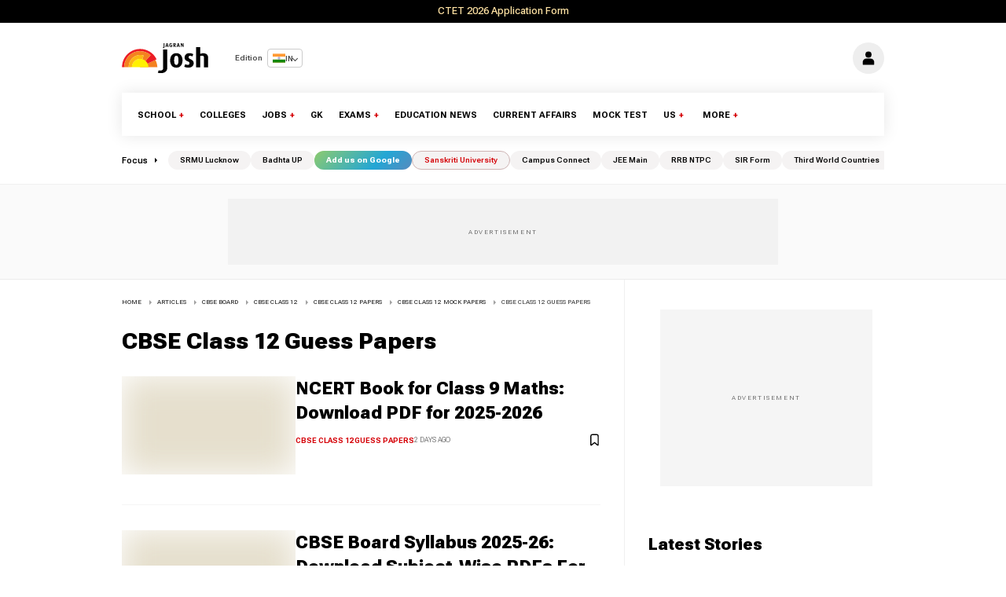

--- FILE ---
content_type: text/html; charset=utf-8
request_url: https://www.jagranjosh.com/articles-cbse-class-12-guess-papers-1359972916-1?ref=amp_rel_cat
body_size: 45964
content:
<!DOCTYPE html><html lang="en"><head><meta charSet="utf-8"/><meta name="viewport" content="width=device-width"/><script type="application/ld+json" class="jsx-76206572">{"@context":"https://schema.org","@type":["WebSite"],"url":"https://www.jagranjosh.com","potentialAction":{"@type":"SearchAction","target":{"@type":"EntryPoint","urlTemplate":"https://www.jagranjosh.com/search/{search_term_string}"},"query-input":{"@type":"PropertyValueSpecification","valueRequired":"https://schema.org/True","ValueName":"search_term_string"}}}</script><script type="application/ld+json" class="jsx-76206572">{"@context":"https://schema.org","@type":"Organization","name":"Jagran Josh","url":"https://www.jagranjosh.com/","logo":{"@type":"ImageObject","url":"https://img.jagranjosh.com/Resources/joshMobile/images/josh-logo-schema.png","width":600,"height":60},"sameAs":["https://www.facebook.com/jagranjosh/","https://twitter.com/jagranjosh","https://www.instagram.com/jagranjoshindia/","https://www.youtube.com/c/jagranjosh"]}</script><link rel="manifest" href="/manifest.json" class="jsx-76206572"/><meta name="theme-color" content="#ffffff" class="jsx-76206572"/><title>CBSE Solved Guess Papers for 2025 Board Exams</title><meta name="description" content="Download Solved Guess Papers for CBSE board exams 2025. These Guess Papers are based on latest CBSE Syllabus and strictly follows latest CBSE Marking Scheme. Examination pattern of these papers is exactly similar to latest Sample Papers issued by CBSE"/><meta name="keywords" content="CBSE Guess Paper 2025, Guess paper for class 12, CBSE Solved Guess Papers, Solved Guess Papers"/><link rel="canonical" href="https://www.jagranjosh.com/articles-cbse-class-12-guess-papers-1359972916-1"/><meta property="og:type" content="Website"/><meta property="og:title" content="CBSE Solved Guess Papers for 2025 Board Exams"/><meta property="og:description" content="Download Solved Guess Papers for CBSE board exams 2025. These Guess Papers are based on latest CBSE Syllabus and strictly follows latest CBSE Marking Scheme. Examination pattern of these papers is exactly similar to latest Sample Papers issued by CBSE"/><meta property="og:url" content="https://www.jagranjosh.com/articles-cbse-class-12-guess-papers-1359972916-1"/><meta property="og:image" content="null"/><meta property="og:site_name" content="JagranJosh"/><meta property="og:locale" content="en"/><meta property="og:image:type" content="image/jpeg"/><meta name="twitter:card" content="summary_large_image"/><meta name="twitter:site" content="@Jagranjosh"/><meta name="twitter:url" content="https://www.jagranjosh.com/articles-cbse-class-12-guess-papers-1359972916-1"/><meta name="twitter:title" content="CBSE Solved Guess Papers for 2025 Board Exams"/><meta name="twitter:description" content="Download Solved Guess Papers for CBSE board exams 2025. These Guess Papers are based on latest CBSE Syllabus and strictly follows latest CBSE Marking Scheme. Examination pattern of these papers is exactly similar to latest Sample Papers issued by CBSE"/><meta name="twitter:image" content="https://img.jagranjosh.com/images/2021/July/1672021/josh-default-image.jpg"/><meta property="fb:pages" content="166816780017302"/><meta name="robots" content="max-image-preview:large"/><script type="application/ld+json"> { "@context": "https://schema.org", "@type": "ItemList", "itemListElement": [ { "@type": "ListItem", "position": "1", "url": "https://www.jagranjosh.com/articles/cbse-class-9-mathematics-ncert-book-1522324426-1", "name": "NCERT Book for Class 9 Maths: Download PDF for 2025-2026" },{ "@type": "ListItem", "position": "2", "url": "https://www.jagranjosh.com/articles/cbse-class-10th-12th-syllabus-2025-26-download-subject-wise-pdf-for-free-1743400315-1", "name": "CBSE Board Syllabus 2025-26: Download Subject-Wise PDFs For FREE" },{ "@type": "ListItem", "position": "3", "url": "https://www.jagranjosh.com/articles/cbse-class-10-syllabus-2025-2026-download-subject-wise-pdf-1743400253-1", "name": "CBSE Class 10 Syllabus 2025-2026: Download Subject-wise Curriculum PDFs" },{ "@type": "ListItem", "position": "4", "url": "https://www.jagranjosh.com/articles/cbse-class-10-practice-papers-1675398908-1", "name": "CBSE Class 10 Practice Papers with Solutions (PDF): Solve for Board Exam 2026 Preparation" },{ "@type": "ListItem", "position": "5", "url": "https://www.jagranjosh.com/articles/chemistry-mcqs-questions-answers-class-11-1694598438-1", "name": "CBSE Class 11 Chemistry MCQs with Answers 2026: Download Chapter-wise Important Questions PDF" },{ "@type": "ListItem", "position": "6", "url": "https://www.jagranjosh.com/articles/cbse-practice-papers-1675419406-1", "name": "CBSE Class 10, 12 Practice Papers with Solutions (PDF): Download Important Questions and Answers for Board Exam 2026
" },{ "@type": "ListItem", "position": "7", "url": "https://www.jagranjosh.com/articles/cbse-class-12-practice-papers-1675406495-1", "name": "CBSE Class 12 Practice Papers with Solutions (PDF): Solve for Board Exam 2026 Preparation
" },{ "@type": "ListItem", "position": "8", "url": "https://www.jagranjosh.com/articles/cbse-class-10-science-syllabus-2025-2026-pdf-download-1748604246-1", "name": "CBSE Class 10 Science Syllabus for Board Exam 2026 - Download PDF
" },{ "@type": "ListItem", "position": "9", "url": "https://www.jagranjosh.com/articles/cbse-class-10-social-science-map-work-syllabus-2025-2026-download-pdf-1747726108-1", "name": "CBSE Class 10 Social Science Map Work Syllabus 2025-26: Download Class 10 SST Map Work in PDF" },{ "@type": "ListItem", "position": "10", "url": "https://www.jagranjosh.com/articles/ncert-class-8-science-book-download-pdf-hindi-english-1559560447-1", "name": "NCERT Class 8 Science Textbook 2025-26; Download Latest Edition PDF Here
" } ] } </script><script type="application/ld+json"> {"@context":"https://schema.org", "@type": "WebPage", "name": "CBSE Solved Guess Papers for 2025 Board Exams", "description": "Download Solved Guess Papers for CBSE board exams 2025. These Guess Papers are based on latest CBSE Syllabus and strictly follows latest CBSE Marking Scheme. Examination pattern of these papers is exactly similar to latest Sample Papers issued by CBSE", "url": "https://www.jagranjosh.com/articles-cbse-class-12-guess-papers-1359972916-1?ref=amp_rel_cat"} </script><script type="application/ld+json">{ "@context": "https://schema.org", "@type": "BreadcrumbList", "itemListElement": [ { "@type": "ListItem", "position": 1, "item": { "@id": "https://www.jagranjosh.com/", "name": "Home" } }, { "@type": "ListItem", "position": 2, "item": { "@id": "https://www.jagranjosh.com/articles", "name": "Articles" } }, { "@type": "ListItem", "position": 3, "item": { "@id": "https://www.jagranjosh.com/articles-cbse-board-1349425978-1", "name": "CBSE Board" } } ,{ "@type": "ListItem", "position": 4, "item": { "@id": "https://www.jagranjosh.com/articles-cbse-class-12-1357123761-1", "name": "CBSE Class 12" } } ,{ "@type": "ListItem", "position": 5, "item": { "@id": "https://www.jagranjosh.com/articles-cbse-class-12-papers-1425470218-1", "name": "CBSE Class 12 Papers" } } ,{ "@type": "ListItem", "position": 6, "item": { "@id": "https://www.jagranjosh.com/articles-cbse-class-12-mock-papers-1436942870-1", "name": "CBSE Class 12 Mock Papers" } } ,{ "@type": "ListItem", "position": 7, "item": { "@id": "https://www.jagranjosh.com/articles-cbse-class-12-guess-papers-1359972916-1", "name": "CBSE Class 12 Guess Papers" } }  ] }</script><meta name="next-head-count" content="29"/><link type="image/x-icon" href="https://img.jagranjosh.com/Resources/joshMobile/LiteV/images/pwa/josh-512-512.png" rel="shortcut icon"/><link type="image/x-icon" href="/favicon.ico?v2" rel="shortcut icon"/><link rel="preconnect" href="https://img.jagranjosh.com/"/><link rel="preconnect" href="https://www.jagranjosh.com"/><link rel="preconnect" href="https://ads.pubmatic.com/"/><link rel="dns-prefetch" href="https://securepubads.g.doubleclick.net"/><link rel="dns-prefetch" href="https://tpc.googlesyndication.com"/><link rel="dns-prefetch" href="https://ads.pubmatic.com"/><link rel="preload" href="/_next/static/media/b5c95a22b4347906-s.p.woff2" as="font" type="font/woff2" crossorigin="anonymous" data-next-font="size-adjust"/><link rel="preload" href="/_next/static/css/4bd7c9d7f72e73e7.css" as="style"/><link rel="stylesheet" href="/_next/static/css/4bd7c9d7f72e73e7.css" data-n-g=""/><link rel="preload" href="/_next/static/css/3256ef734cd60717.css" as="style"/><link rel="stylesheet" href="/_next/static/css/3256ef734cd60717.css" data-n-p=""/><link rel="preload" href="/_next/static/css/f7e222c49f17ba1e.css" as="style"/><link rel="stylesheet" href="/_next/static/css/f7e222c49f17ba1e.css" data-n-p=""/><link rel="preload" href="/_next/static/css/65b04b44f3b243be.css" as="style"/><link rel="stylesheet" href="/_next/static/css/65b04b44f3b243be.css" data-n-p=""/><link rel="preload" href="/_next/static/css/6ae80bfbdbcee55f.css" as="style"/><link rel="stylesheet" href="/_next/static/css/6ae80bfbdbcee55f.css" data-n-p=""/><noscript data-n-css=""></noscript><script defer="" nomodule="" src="/_next/static/chunks/polyfills-78c92fac7aa8fdd8.js"></script><script src="/_next/static/chunks/webpack-b35a9008dcc3f183.js" defer=""></script><script src="/_next/static/chunks/framework-ce84985cd166733a.js" defer=""></script><script src="/_next/static/chunks/main-56030d8296ebe423.js" defer=""></script><script src="/_next/static/chunks/pages/_app-52e74bd3886ae8f7.js" defer=""></script><script src="/_next/static/chunks/1664-1045543567f92c36.js" defer=""></script><script src="/_next/static/chunks/5675-c639dc87b7836ac2.js" defer=""></script><script src="/_next/static/chunks/9755-5acab81a105c1c53.js" defer=""></script><script src="/_next/static/chunks/833-52fd802b3b56c8e3.js" defer=""></script><script src="/_next/static/chunks/2160-a3ccd49cd3752e02.js" defer=""></script><script src="/_next/static/chunks/6391-82237d5a7424a900.js" defer=""></script><script src="/_next/static/chunks/1604-d2b5babf68e67231.js" defer=""></script><script src="/_next/static/chunks/8688-40a0f1b5d99ce4d4.js" defer=""></script><script src="/_next/static/chunks/3137-4d2abea1e3f4274c.js" defer=""></script><script src="/_next/static/chunks/pages/articles/article-listing-5858e70e193e1e7d.js" defer=""></script><script src="/_next/static/G8WyDucH6ER9miCsJCMii/_buildManifest.js" defer=""></script><script src="/_next/static/G8WyDucH6ER9miCsJCMii/_ssgManifest.js" defer=""></script><style id="__jsx-76206572">html{font-family:'__Roboto_Flex_1e8c78', '__Roboto_Flex_Fallback_1e8c78'}</style><style id="__jsx-f37b0f99634258f8">.scripts{display:none}</style><style id="__jsx-48a355a05d5d9092">.tickerad.jsx-48a355a05d5d9092{text-align:center}.stickyad.jsx-48a355a05d5d9092{text-align:center;position:fixed;z-index:999;bottom:0px;width:100%;background:rgb(255,255,255);border-bottom:1px solid#e8e8e8;-webkit-transition:-webkit-transform.3s ease-out;-moz-transition:-moz-transform.3s ease-out;-o-transition:-o-transform.3s ease-out;transition:-webkit-transform.3s ease-out;transition:-moz-transform.3s ease-out;transition:-o-transform.3s ease-out;transition:transform.3s ease-out}.stickyAdActive.jsx-48a355a05d5d9092{}</style><style id="__jsx-850be84ac89b89a3">header{border-top:0}.TopNotification{background:#000;margin:0 auto 0;text-align:center;font-weight:500;border-bottom:1px solid#e6e6e6;font-size:.8rem;display:-webkit-box;display:-webkit-flex;display:-moz-box;display:-ms-flexbox;display:flex;-webkit-box-pack:center;-webkit-justify-content:center;-moz-box-pack:center;-ms-flex-pack:center;justify-content:center;-webkit-box-align:center;-webkit-align-items:center;-moz-box-align:center;-ms-flex-align:center;align-items:center;position:relative}.TopNotification a{color:#ffe2a3;padding:5px 10px 6px;line-height:18px}.close-button{background:none;border:none;color:#a19f9f;font-size:1rem;cursor:pointer;position:absolute;right:20px;font-weight:100;background:#3d3c3c;height:14px;display:-webkit-box;display:-webkit-flex;display:-moz-box;display:-ms-flexbox;display:flex;-webkit-box-align:center;-webkit-align-items:center;-moz-box-align:center;-ms-flex-align:center;align-items:center;-webkit-box-pack:center;-webkit-justify-content:center;-moz-box-pack:center;-ms-flex-pack:center;justify-content:center;width:14px;-webkit-border-radius:11px;-moz-border-radius:11px;border-radius:11px}@media(max-width:500px){.TopNotification{font-size:.7rem}.close-button{font-size:.9rem;right:8px}}</style></head><body><div id="__next"><div class="jsx-f37b0f99634258f8 scripts"><noscript class="jsx-f37b0f99634258f8"><iframe src="https://www.googletagmanager.com/ns.html?id=GTM-N62LNQ" height="0" width="0" style="display:none;visibility:hidden" class="jsx-f37b0f99634258f8"></iframe></noscript></div><header class="Header_HeaderContainer__K_IVA Header_headersticky__HfwAY Header_visible__TBWrZ"><div style="position:initial;width:100%"><div class="jsx-850be84ac89b89a3 TopNotification"><a target="_blank" href="https://www.jagranjosh.com/articles/ctet-2026-application-form-out-apply-now-for-february-session-at-ctet-nic-in-1800005781-1?ref=head_black_strip" class="jsx-850be84ac89b89a3">CTET 2026 Application Form </a></div> </div><nav><div class="container"><div class="Header_topHeader___4Vw8"><div class="Header_logo__wj9ZQ logosize"><a href="https://www.jagranjosh.com/" title="Jagran Josh"><svg><use href="#logo"></use></svg></a><div class="EditionDropdown_editionContainer__0FATa"><span class="EditionDropdown_editionText__2jKHW">Edition</span><div class="EditionDropdown_dropdown__etGAN "><div class="EditionDropdown_dropdownButton__B_IVc"><svg xmlns="http://www.w3.org/2000/svg" width="20" height="14" viewBox="0 0 20 14"><rect width="20" height="14" fill="#FF9933"></rect><rect y="4.67" width="20" height="4.67" fill="#FFFFFF"></rect><rect y="9.33" width="20" height="4.67" fill="#138808"></rect><circle cx="10" cy="7" r="1.5" stroke="#000080" stroke-width="0.5" fill="none"></circle></svg><span>IN</span><span class="EditionDropdown_dropdownArrow__FFxxa"></span></div></div></div></div><div class="Header_userSec__R97pm"><span class="Header_header__headerMain__login__9SKhP"><svg height="18" width="18"><use href="#user"></use> </svg></span></div></div><div class="Header_navigation__fjm3N"><ul class="webShow Header_navLink__8eXbJ" itemscope="" itemType="https://www.schema.org/SiteNavigationElement"><li class="Header_navDropdown__b5Luc Header_more__MqUbH"><small class="DesktopOnly"><a href="https://www.jagranjosh.com/school?ref=nav_dd">School</a><span>+</span></small><div class="Header_navDrop__1dEl4"><ul><li><a href="https://www.jagranjosh.com/articles-up-board-1299218838-1?ref=nav_dd">UP Board</a></li><li><a href="https://www.jagranjosh.com/articles-bihar-board-bseb-1528282670-1?ref=nav_dd">Bihar Board</a></li><li><a href="https://www.jagranjosh.com/articles-madhya-pradesh-board-1536224969-1?ref=nav_dd">MP Board</a></li><li><a href="https://www.jagranjosh.com/articles-rajasthan-board-1535620617-1?ref=nav_dd">RJ Board</a></li><li><a href="https://www.jagranjosh.com/articles-maharashtra-board-1531387148-1?ref=nav_dd">MH Board</a></li><li><a href="https://www.jagranjosh.com/articles-uttarakhand-board-1338204341-1?ref=nav_dd">UK Board</a></li><li><a href="https://www.jagranjosh.com/articles-himachal-pradesh-board-question-papers-1298982039-1?ref=nav_dd">HP Board</a></li><li><a href="https://www.jagranjosh.com/articles-gujarat-board-question-papers-1298979196-1?ref=nav_dd">GJ Board</a></li><li><a href="https://www.jagranjosh.com/articles-icse-board-1672044694-1?ref=nav_dd">ICSE Board</a></li></ul></div></li><li class="Header_navDropdown__b5Luc Header_more__MqUbH"><small class="DesktopOnly"><a href="https://www.jagranjosh.com/colleges?ref=nav_dd">Colleges</a></small></li><li class="Header_navDropdown__b5Luc Header_more__MqUbH"><small class="DesktopOnly"><a href="https://www.jagranjosh.com/government-jobs?ref=nav_dd">Jobs</a><span>+</span></small><div class="Header_navDrop__1dEl4"><ul><li><a href="https://www.jagranjosh.com/articles-sarkari-naukri-government-jobs-1303378740-1?ref=nav_dd">Sarkari Naukri</a></li><li><a href="https://www.jagranjosh.com/articles-sarkari-result-1450156552-1?ref=nav_dd">Sarkari Result</a></li><li><a href="https://www.jagranjosh.com/articles/uppsc-lt-grade-teacher-admit-card-2025-at-uppsc-up-nic-in-download-exam-hall-ticket-pdf-link-here-1800005731-1?ref=nav_dd">UPPSC LT Admit Card</a></li><li><a href="https://www.jagranjosh.com/articles/rrb-ntpc-apply-online-2025-closes-today-complete-your-application-at-rrbcdg-gov-in-1800005749-1?ref=nav_dd">RRB NTPC Apply</a></li></ul></div></li><li class="Header_navDropdown__b5Luc Header_more__MqUbH"><small class="DesktopOnly"><a href="https://www.jagranjosh.com/general-knowledge?ref=nav_dd">GK</a></small></li><li class="Header_navDropdown__b5Luc Header_more__MqUbH"><small class="DesktopOnly"><a href="https://www.jagranjosh.com/exams?ref=nav_dd">Exams</a><span>+</span></small><div class="Header_navDrop__1dEl4"><ul><li><a href="https://www.jagranjosh.com/articles/rrb-ntpc-ug-cut-off-2025-out-check-category-wise-cut-off-pdf-here-1800005511-1?ref=nav_dd">RRB NTPC Cut Off</a></li><li><a href="https://www.jagranjosh.com/articles/ctet-2026-application-form-out-apply-now-for-february-session-at-ctet-nic-in-1800005781-1?ref=nav_dd">CTET 2026</a></li><li><a href="https://www.jagranjosh.com/articles/rrb-ntpc-apply-online-2025-begins-at-rrbcdg-gov-in-register-now-for-8868-graduate-and-ug-level-posts-lb-106200?ref=nav_dd">RRB NTPC Apply Online</a></li><li><a href="https://www.jagranjosh.com/exams/teaching?ref=nav_dd">Teaching </a></li></ul></div></li><li class="Header_navDropdown__b5Luc Header_more__MqUbH"><small class="DesktopOnly"><a href="https://www.jagranjosh.com/news?ref=nav_dd">Education News</a></small></li><li class="Header_navDropdown__b5Luc Header_more__MqUbH"><small class="DesktopOnly"><a href="https://www.jagranjosh.com/current-affairs?ref=nav_dd">Current Affairs</a></small></li><li class="Header_navDropdown__b5Luc Header_more__MqUbH"><small class="DesktopOnly"><a target="_blank" rel="noopener noreferrer nofollow" href="https://mocktest.jagranjosh.com/?ref=nav_dd">Mock Test</a></small></li><li class="Header_navDropdown__b5Luc Header_more__MqUbH"><small class="DesktopOnly"><a href="https://www.jagranjosh.com/us?ref=nav_dd">US</a><span>+</span></small><div class="Header_navDrop__1dEl4"><ul><li><a href="https://www.jagranjosh.com/us/trending?ref=nav_dd">Trending</a></li><li><a href="https://www.jagranjosh.com/us/puzzles?ref=nav_dd">Puzzles</a></li><li><a href="https://www.jagranjosh.com/us/explainers?ref=nav_dd">Explainers</a></li><li><a href="https://www.jagranjosh.com/us/sports?ref=nav_dd">Sports</a></li><li><a href="https://www.jagranjosh.com/us/tech-ai?ref=nav_dd">Technology &amp; AI</a></li></ul></div></li><li class="Header_navDropdown__b5Luc Header_more__MqUbH"><small class="DesktopOnly"><span class="Header_moreNav__gS_xn">More</span><span>+</span></small><div class="Header_navDrop__1dEl4"><ul><li><a href="https://www.jagranjosh.com/results?ref=nav_dd">Results</a></li><li><a href="https://www.jagranjosh.com/videos?ref=nav_dd">Videos</a></li><li><a href="https://www.jagranjosh.com/short-videos?ref=nav_dd">Short Videos</a></li><li><a href="https://www.jagranjosh.com/hindi?ref=nav_dd">हिन्दी</a></li></ul></div></li></ul><ul class="mobShow Header_navLink__8eXbJ" itemscope="" itemType="https://www.schema.org/SiteNavigationElement"><li><a class="MenuActive" href="https://www.jagranjosh.com/school">School</a></li><li><a class="" href="https://www.jagranjosh.com/colleges">Colleges</a></li><li><a class="" href="https://www.jagranjosh.com/government-jobs">Jobs</a></li><li><a class="" href="https://www.jagranjosh.com/general-knowledge">GK</a></li><li><a class="" href="https://www.jagranjosh.com/exams">Exams</a></li><li><a class="" href="https://www.jagranjosh.com/current-affairs">Current Affairs</a></li><li><a class="" href="https://www.jagranjosh.com/news">Education News</a></li><li><a class="" target="_blank" rel="noopener noreferrer nofollow" href="https://www.jagranjosh.com/us">US</a></li><li><a class="" href="https://www.jagranjosh.com/cbse">CBSE</a></li><li><a class="" href="https://www.jagranjosh.com/results">Results</a></li><li><a class="" target="_blank" rel="noopener noreferrer nofollow" href="https://mocktest.jagranjosh.com/">Mock Test</a></li><li class="MobileOnly"><a class="" href="https://www.jagranjosh.com/hindi">हिन्दी</a></li><li class="MobileOnly"><a class="" target="_blank" rel="noopener noreferrer nofollow" href="https://www.jagranjosh.com/videos">Videos</a></li><li class="MobileOnly"><a class="" href="https://www.jagranjosh.com/short-videos">Short Videos</a></li></ul></div></div></nav><div class="Header_focusSec__7Ek2d"><div class="container Header_focus__zofDH"><div class="Header_heading__Jc7jq">Focus</div><ul><li><a href="https://www.jagranjosh.com/events/srmu-lucknow/index.html" class="" target="_self">SRMU Lucknow</a></li><li><a href="https://www.jagran.com/events/viksit-uttar-pradesh-viksit-bharat-2047/index.html" class="" target="_blank" rel="noopener noreferrer nofollow">Badhta UP</a></li><li><a href="https://www.google.com/preferences/source?q=jagranjosh" class="menuHighlighter01" target="_self">Add us on Google</a></li><li><a href="https://www.jagranjosh.com/events/sanskriti-university/index.html?ref=nav_dd" class="menuHighlighter02" target="_self">Sanskriti University</a></li><li><a href="https://www.jagranjosh.com/events/campus-connect/index.html" class="nofollow" target="_self">Campus Connect</a></li><li><a href="https://www.jagranjosh.com/news/jee-main-2026-registration-live-nta-session-1-application-at-jeemain-nta-nic-in-direct-link-required-documents-details-here-lb-106202" class="" target="_self">JEE Main</a></li><li><a href="https://www.jagranjosh.com/articles/rrb-ntpc-apply-online-2025-closes-today-complete-your-application-at-rrbcdg-gov-in-1800005749-1" class="menuHighlighterRed" target="_self">RRB NTPC</a></li><li><a href="https://www.jagranjosh.com/general-knowledge/sir-online-form-official-website-link-process-faqs-latest-updates-1820003887-1" class="" target="_self">SIR Form</a></li><li><a href="https://www.jagranjosh.com/general-knowledge/third-world-countries-list-1705907395-1" class="" target="_self">Third World Countries</a></li></ul></div></div></header><div class="Header_hamCont__jnrmt "><div class="Header_hamData__KNumb"><div class="Header_hamburger__2Kd9q Header_hamClose__ZpviI"><div class="Header_ham__BUD4g"><i></i></div></div><div class="Header_navBarWrap__rhBGF"></div></div><div class="Header_hanMask__YLuZ4"></div></div><div class="Header_animatedDiv__bFfFj Header_up__PRcE_"><div class="Header_searchSec__e_6wp"><b> </b><div class="Header_searchBox__3CLul"><div class="container"><div class="Header_searchColl__7duJe"><div class="Header_searchCenter__S_KhJ"><input type="text" placeholder="Search on Jagran Josh" value=""/></div><span class="Header_searchclose__Ox11t"><svg height="13" width="13"><use href="#closeIcon"></use></svg></span></div><div class="Header_QuickLinks__UPnix"><b>Quick Links</b><ul><li><a href="https://www.jagranjosh.com/school"> School &amp; Boards </a></li><li><a href="https://www.jagranjosh.com/colleges">  College Admission </a></li><li><a href="https://www.jagranjosh.com/government-jobs">  Govt Jobs Alert &amp; Prep </a></li><li><a href="https://www.jagranjosh.com/current-affairs">  Current Affairs </a></li><li><a href="https://www.jagranjosh.com/general-knowledge"> GK &amp; Aptitude  </a></li></ul></div></div></div></div><div class="Header_MaskClose__B_Ry1"></div><svg xmlns="https://www.w3.org/2000/svg" style="display:none"><symbol id="fbIcon"><path d="M9 8h-3v4h3v12h5v-12h3.642l.358-4h-4v-1.667c0-.955.192-1.333 1.115-1.333h2.885v-5h-3.808c-3.596 0-5.192 1.583-5.192 4.615v3.385z"></path></symbol><symbol id="twIcon"><path d="M 6.9199219 6 L 21.136719 26.726562 L 6.2285156 44 L 9.40625 44 L 22.544922 28.777344 L 32.986328 44 L 43 44 L 28.123047 22.3125 L 42.203125 6 L 39.027344 6 L 26.716797 20.261719 L 16.933594 6 L 6.9199219 6 z"></path></symbol><symbol viewBox="0 -960 960 960" id="commentarticle"><path d="M280-240q-17 0-28.5-11.5T240-280v-80h520v-360h80q17 0 28.5 11.5T880-680v600L720-240H280ZM80-280v-560q0-17 11.5-28.5T120-880h520q17 0 28.5 11.5T680-840v360q0 17-11.5 28.5T640-440H240L80-280Zm520-240v-280H160v280h440Zm-440 0v-280 280Z"></path></symbol><symbol id="gnIcon"><path d="M21.2666 21.2a.6141.6141 0 0 1-.6128.6128H3.3446a.614.614 0 0 1-.6128-.6128V8.1153a.6141.6141 0 0 1 .6128-.6128h17.3091a.6141.6141 0 0 1 .6128.6128V21.2zm-3.0315-3.4196v-1.1957a.0803.0803 0 0 0-.0803-.0803h-5.3725v1.3619h5.3725a.0817.0817 0 0 0 .0804-.083l-.0001-.0029zm.8171-2.5875v-1.2012a.0803.0803 0 0 0-.079-.0817h-6.191v1.3619h6.1896a.079.079 0 0 0 .0804-.0776v-.0041.0027zm-.8171-2.5875v-1.2066a.0803.0803 0 0 0-.0803-.0803h-5.3725v1.3619h5.3725a.0816.0816 0 0 0 .0803-.079v.004zM8.1492 14.0448v1.2257h1.7704c-.1457.749-.8049 1.2924-1.7704 1.2924-1.0906-.0405-1.9418-.9574-1.9013-2.048.0384-1.0338.8676-1.8629 1.9013-1.9013a1.77 1.77 0 0 1 1.2529.4903l.9342-.9329a3.1405 3.1405 0 0 0-2.1871-.8525c-1.8051 0-3.2684 1.4633-3.2684 3.2684 0 1.8051 1.4633 3.2684 3.2684 3.2684 1.8889 0 3.1323-1.3278 3.1323-3.1976a3.941 3.941 0 0 0-.0518-.6183l-3.0805.0054zM2.2701 7.6537a.6156.6156 0 0 1 .6128-.6128h12.1545l-1.2692-3.4904a.5952.5952 0 0 0-.7436-.3827L.3676 7.7749a.5938.5938 0 0 0-.3228.7749l2.2253 6.112V7.6537za.6156.6156 0 0 1 .6128-.6128h12.1545l-1.2692-3.4904a.5952.5952 0 0 0-.7436-.3827L.3676 7.7749a.5938.5938 0 0 0-.3228.7749l2.2253 6.112V7.6537zm21.3116-.3105l-8.803-2.3683.7517 2.0659h5.5836a.6141.6141 0 0 1 .6128.6128v8.7948l2.2471-8.3659a.5923.5923 0 0 0-.3922-.7393zm-4.4955-1.6738V2.7946a.6101.6101 0 0 0-.6115-.6074H5.5236a.6101.6101 0 0 0-.6156.6046v2.8368l8.3904-3.0519a.5937.5937 0 0 1 .7422.3895l.5447 1.498 4.5009 1.2052z"></path></symbol><symbol id="waIcon"><path fill-rule="evenodd" clip-rule="evenodd" d="M20.5129 3.4866C18.2882 1.24722 15.2597 -0.00837473 12.1032 4.20445e-05C5.54964 4.20445e-05 0.216056 5.33306 0.213776 11.8883C0.210977 13.9746 0.75841 16.0247 1.80085 17.8319L0.114014 23.9932L6.41672 22.34C8.15975 23.2898 10.1131 23.7874 12.0981 23.7874H12.1032C18.6556 23.7874 23.9897 18.4538 23.992 11.8986C24.0022 8.74248 22.7494 5.71347 20.5129 3.4866ZM17.5234 14.3755C17.2264 14.2267 15.7659 13.5085 15.4934 13.4064C15.2209 13.3044 15.0231 13.2576 14.8253 13.5552C14.6275 13.8528 14.058 14.5215 13.8847 14.7199C13.7114 14.9182 13.5381 14.9427 13.241 14.794C12.944 14.6452 11.9869 14.3316 10.8519 13.3198C9.96884 12.5319 9.36969 11.5594 9.19867 11.2618C9.02765 10.9642 9.18043 10.8057 9.32922 10.6552C9.46261 10.5224 9.62622 10.3086 9.77444 10.1348C9.92266 9.9609 9.97283 9.83776 10.0714 9.63938C10.1701 9.44099 10.121 9.26769 10.0469 9.1189C9.97283 8.97011 9.37824 7.50788 9.13083 6.9133C8.88969 6.3341 8.64513 6.4122 8.46271 6.40023C8.29169 6.39168 8.09102 6.38997 7.89264 6.38997C7.58822 6.39793 7.30097 6.53267 7.10024 6.76166C6.82831 7.05923 6.061 7.77752 6.061 9.23976C6.061 10.702 7.12532 12.1146 7.27354 12.313C7.42176 12.5114 9.36855 15.5117 12.3472 16.7989C12.9004 17.0375 13.4657 17.2468 14.0409 17.426C14.7523 17.654 15.3999 17.6204 15.9118 17.544C16.4819 17.4585 17.6694 16.8251 17.9173 16.1313C18.1653 15.4376 18.1648 14.8424 18.0884 14.7187C18.012 14.595 17.8204 14.5266 17.5234 14.3778V14.3755Z"></path></symbol><symbol id="tgaIcon" fill="#1c93e3"><path d="M7.06510669 16.9258959c5.22739451-2.1065178 8.71314291-3.4952633 10.45724521-4.1662364 4.9797665-1.9157646 6.0145193-2.2485535 6.6889567-2.2595423.1483363-.0024169.480005.0315855.6948461.192827.1814076.1361492.23132.3200675.2552048.4491519.0238847.1290844.0536269.4231419.0299841.65291-.2698553 2.6225356-1.4375148 8.986738-2.0315537 11.9240228-.2513602 1.2428753-.7499132 1.5088847-1.2290685 1.5496672-1.0413153.0886298-1.8284257-.4857912-2.8369905-1.0972863-1.5782048-.9568691-2.5327083-1.3984317-4.0646293-2.3321592-1.7703998-1.0790837-.212559-1.583655.7963867-2.5529189.2640459-.2536609 4.7753906-4.3097041 4.755976-4.431706-.0070494-.0442984-.1409018-.481649-.2457499-.5678447-.104848-.0861957-.2595946-.0567202-.3712641-.033278-.1582881.0332286-2.6794907 1.5745492-7.5636077 4.6239616-.715635.4545193-1.3638349.6759763-1.9445998.6643712-.64024672-.0127938-1.87182452-.334829-2.78737602-.6100966-1.12296117-.3376271-1.53748501-.4966332-1.45976769-1.0700283.04048-.2986597.32581586-.610598.8560076-.935815z" fill="#1c93e3"></path><path d="M49.4 24V11.438h-4.224v-2.266h11.198v2.266h-4.268V24zm16.094-4.598h-7.172c.066 1.936 1.562 2.772 3.3 2.772 1.254 0 2.134-.198 2.97-.484l.396 1.848c-.924.396-2.2.682-3.74.682-3.476 0-5.522-2.134-5.522-5.412 0-2.97 1.804-5.764 5.236-5.764 3.476 0 4.62 2.86 4.62 5.214 0 .506-.044.902-.088 1.144zM58.322 17.51h4.708c.022-.99-.418-2.618-2.222-2.618-1.672 0-2.376 1.518-2.486 2.618z" fill="#1c93e3" fill-rule="#1c93e3"></path></symbol><symbol id="inIcon"><path d="M4.98 3.5c0 1.381-1.11 2.5-2.48 2.5s-2.48-1.119-2.48-2.5c0-1.38 1.11-2.5 2.48-2.5s2.48 1.12 2.48 2.5zm.02 4.5h-5v16h5v-16zm7.982 0h-4.968v16h4.969v-8.399c0-4.67 6.029-5.052 6.029 0v8.399h4.988v-10.131c0-7.88-8.922-7.593-11.018-3.714v-2.155z"></path></symbol><symbol id="arrowIcon"><path d="m14.523 18.787s4.501-4.505 6.255-6.26c.146-.146.219-.338.219-.53s-.073-.383-.219-.53c-1.753-1.754-6.255-6.258-6.255-6.258-.144-.145-.334-.217-.524-.217-.193 0-.385.074-.532.221-.293.292-.295.766-.004 1.056l4.978 4.978h-14.692c-.414 0-.75.336-.75.75s.336.75.75.75h14.692l-4.979 4.979c-.289.289-.286.762.006 1.054.148.148.341.222.533.222.19 0 .378-.072.522-.215z" fill-rule="nonzero"></path></symbol><symbol id="ytIcon"><path d="M19.615 3.184c-3.604-.246-11.631-.245-15.23 0-3.897.266-4.356 2.62-4.385 8.816.029 6.185.484 8.549 4.385 8.816 3.6.245 11.626.246 15.23 0 3.897-.266 4.356-2.62 4.385-8.816-.029-6.185-.484-8.549-4.385-8.816zm-10.615 12.816v-8l8 3.993-8 4.007z"></path></symbol><symbol id="instaIcon"><path d="M12 2.163c3.204 0 3.584.012 4.85.07 3.252.148 4.771 1.691 4.919 4.919.058 1.265.069 1.645.069 4.849 0 3.205-.012 3.584-.069 4.849-.149 3.225-1.664 4.771-4.919 4.919-1.266.058-1.644.07-4.85.07-3.204 0-3.584-.012-4.849-.07-3.26-.149-4.771-1.699-4.919-4.92-.058-1.265-.07-1.644-.07-4.849 0-3.204.013-3.583.07-4.849.149-3.227 1.664-4.771 4.919-4.919 1.266-.057 1.645-.069 4.849-.069zm0-2.163c-3.259 0-3.667.014-4.947.072-4.358.2-6.78 2.618-6.98 6.98-.059 1.281-.073 1.689-.073 4.948 0 3.259.014 3.668.072 4.948.2 4.358 2.618 6.78 6.98 6.98 1.281.058 1.689.072 4.948.072 3.259 0 3.668-.014 4.948-.072 4.354-.2 6.782-2.618 6.979-6.98.059-1.28.073-1.689.073-4.948 0-3.259-.014-3.667-.072-4.947-.196-4.354-2.617-6.78-6.979-6.98-1.281-.059-1.69-.073-4.949-.073zm0 5.838c-3.403 0-6.162 2.759-6.162 6.162s2.759 6.163 6.162 6.163 6.162-2.759 6.162-6.163c0-3.403-2.759-6.162-6.162-6.162zm0 10.162c-2.209 0-4-1.79-4-4 0-2.209 1.791-4 4-4s4 1.791 4 4c0 2.21-1.791 4-4 4zm6.406-11.845c-.796 0-1.441.645-1.441 1.44s.645 1.44 1.441 1.44c.795 0 1.439-.645 1.439-1.44s-.644-1.44-1.439-1.44z"></path></symbol><symbol id="arrowRight"><path d="m14.523 18.787s4.501-4.505 6.255-6.26c.146-.146.219-.338.219-.53s-.073-.383-.219-.53c-1.753-1.754-6.255-6.258-6.255-6.258-.144-.145-.334-.217-.524-.217-.193 0-.385.074-.532.221-.293.292-.295.766-.004 1.056l4.978 4.978h-14.692c-.414 0-.75.336-.75.75s.336.75.75.75h14.692l-4.979 4.979c-.289.289-.286.762.006 1.054.148.148.341.222.533.222.19 0 .378-.072.522-.215z" fill-rule="nonzero"></path></symbol><symbol id="arrowLeft"><path d="m9.474 5.209s-4.501 4.505-6.254 6.259c-.147.146-.22.338-.22.53s.073.384.22.53c1.752 1.754 6.252 6.257 6.252 6.257.145.145.336.217.527.217.191-.001.383-.074.53-.221.293-.293.294-.766.004-1.057l-4.976-4.976h14.692c.414 0 .75-.336.75-.75s-.336-.75-.75-.75h-14.692l4.978-4.979c.289-.289.287-.761-.006-1.054-.147-.147-.339-.221-.53-.221-.191-.001-.38.071-.525.215z" fill-rule="nonzero"></path></symbol><symbol id="logout" viewBox="0 0 6.35 6.35"><path d="M3.172.53a.265.266 0 0 0-.262.268v2.127a.265.266 0 0 0 .53 0V.798A.265.266 0 0 0 3.172.53zm1.544.532a.265.266 0 0 0-.026 0 .265.266 0 0 0-.147.47c.459.391.749.973.749 1.626 0 1.18-.944 2.131-2.116 2.131A2.12 2.12 0 0 1 1.06 3.16c0-.65.286-1.228.74-1.62a.265.266 0 1 0-.344-.404A2.667 2.667 0 0 0 .53 3.158a2.66 2.66 0 0 0 2.647 2.663 2.657 2.657 0 0 0 2.645-2.663c0-.812-.363-1.542-.936-2.03a.265.266 0 0 0-.17-.066z"></path></symbol><symbol viewBox="0 0 800 277.357" id="logo" fill-rule="evenodd" clip-rule="evenodd"><path d="M561.592,159.845c0-9.734-1.253-18.672-3.68-26.833 c-2.451-8.153-6.038-15.214-10.886-21.242c-4.815-5.996-10.827-10.678-17.968-13.976c-7.187-3.305-15.461-5.007-24.94-5.062 c-9.336,0.054-17.503,1.757-24.604,5.062c-7.13,3.298-13.063,7.98-17.871,13.976c-4.774,6.028-8.4,13.089-10.868,21.242 c-2.404,8.161-3.644,17.098-3.644,26.833c0,9.727,1.239,18.663,3.69,26.864c2.421,8.161,6.047,15.244,10.853,21.298 c4.834,6.077,10.805,10.765,17.928,14.064c7.115,3.393,15.389,5.07,24.766,5.094c9.389-0.023,17.647-1.701,24.778-5.094 c7.132-3.3,13.092-7.987,17.912-14.064c4.816-6.054,8.457-13.137,10.925-21.298C560.339,178.508,561.583,169.571,561.592,159.845 M524.329,159.348c0.049,5.854-0.229,11.332-0.765,16.491c-0.566,5.089-1.55,9.586-3.003,13.418 c-1.396,3.898-3.456,6.899-6.053,9.096c-2.63,2.162-5.997,3.291-10.142,3.329c-4.035-0.038-7.437-1.167-10.024-3.329 c-2.594-2.196-4.662-5.197-6.1-9.096c-1.438-3.832-2.427-8.329-3.043-13.418c-0.559-5.159-0.838-10.637-0.783-16.491 c-0.055-5.786,0.225-11.281,0.783-16.497c0.502-5.191,1.517-9.79,2.946-13.79c1.43-4.002,3.483-7.181,6.127-9.464 c2.595-2.323,5.964-3.482,10.094-3.523c4.145,0.041,7.512,1.2,10.142,3.523c2.597,2.284,4.656,5.462,6.053,9.464 c1.453,4,2.437,8.599,3.003,13.79C524.1,148.066,524.378,153.562,524.329,159.348z"></path><path d="M665.025,186.054c0.041-3.763-0.376-7.421-1.256-10.814 c-0.918-3.456-2.498-6.754-4.757-9.918c-2.229-3.107-5.351-6.134-9.393-9.024c-4.024-2.828-9.158-5.583-15.382-8.232 c-3.346-1.446-6.283-2.98-8.767-4.632c-2.509-1.621-4.434-3.555-5.797-5.678c-1.334-2.132-2.022-4.649-2.022-7.483 c0-2.563,0.536-4.783,1.67-6.837c1.117-1.996,2.772-3.64,4.982-4.799c2.229-1.197,4.969-1.804,8.26-1.844 c2.817,0,5.5,0.351,8.023,1.046c2.483,0.695,4.761,1.51,6.724,2.556c2.021,1.007,3.699,2.053,4.969,3.14l9.127-21.42 c-3.292-2.075-6.827-3.784-10.564-5.206c-3.698-1.39-7.74-2.42-12.083-3.122c-4.407-0.688-9.279-1.046-14.614-1.046 c-6.54,0.047-12.433,1.078-17.721,3.138c-5.312,2.037-9.863,4.887-13.704,8.529c-3.785,3.633-6.708,7.857-8.743,12.656 c-2.046,4.849-3.091,10.03-3.13,15.604c-0.041,3.371,0.357,6.694,1.189,9.982c0.855,3.309,2.34,6.493,4.424,9.586 c2.117,3.079,5.094,6.036,8.888,8.807c3.81,2.762,8.649,5.349,14.59,7.69c4.023,1.573,7.227,3.241,9.673,4.977 c2.452,1.731,4.224,3.663,5.301,5.788c1.108,2.147,1.684,4.688,1.636,7.515c0,2.787-0.669,5.184-2.043,7.282 c-1.334,2.173-3.218,3.819-5.612,5.07c-2.405,1.19-5.249,1.808-8.475,1.839c-3.161,0-6.142-0.351-9.072-1.079 c-2.907-0.678-5.525-1.604-7.953-2.722c-2.396-1.127-4.409-2.341-6.062-3.652l-9.607,23.799c2.685,1.772,5.981,3.387,9.862,4.776 c3.883,1.396,8.234,2.515,12.985,3.387c4.767,0.781,9.832,1.183,15.132,1.229c7.716-0.047,14.616-1.134,20.74-3.22 c6.063-2.107,11.244-5.006,15.478-8.761c4.264-3.744,7.49-8.064,9.749-13.009C663.939,197.041,665.025,191.737,665.025,186.054"></path><path d="M798.272,224.771v-90.916c0.041-5.44-0.791-10.621-2.421-15.414 c-1.645-4.861-4.232-9.152-7.762-12.92c-3.576-3.706-8.169-6.653-13.863-8.752c-5.718-2.173-12.592-3.26-20.691-3.307 c-5.056,0-9.86,0.527-14.438,1.573c-4.68,1.03-9.128,2.515-13.456,4.448V35.979h-37.524v188.791h37.524V119.927 c2.499-1.34,5.015-2.244,7.585-2.819c2.557-0.543,5.32-0.847,8.274-0.799c4.846,0.031,8.688,0.878,11.507,2.492 c2.811,1.636,4.84,3.816,6.014,6.587c1.206,2.717,1.772,5.791,1.726,9.2v90.182H798.272z"></path><path d="M433.405,34.549L422.247,0.042h-7.93l-11.234,34.506h7.258 l2.213-7.355h10.382l2.099,7.355H433.405z M421.856,22.508h-8.104l3.217-11.23c0.239-0.829,0.401-1.549,0.536-2.155 c0.158-0.647,0.23-1.118,0.304-1.469c0.048-0.345,0.072-0.544,0.072-0.544h0.086c0,0,0.033,0.199,0.08,0.544 c0.04,0.366,0.121,0.837,0.217,1.469c0.127,0.616,0.293,1.342,0.479,2.155L421.856,22.508z"></path><path d="M464.944,33.043v-18.75h-11.74v4.854h4.121v9.791 c-0.224,0.136-0.559,0.249-0.967,0.321c-0.398,0.111-0.941,0.174-1.588,0.19c-1.413,0-2.66-0.455-3.691-1.34 c-1.046-0.903-1.829-2.246-2.42-4.025c-0.565-1.797-0.854-4.041-0.854-6.741c0-2.78,0.336-5.055,0.999-6.828 c0.654-1.797,1.652-3.099,2.922-3.936c1.312-0.855,2.86-1.278,4.705-1.278c1.469,0.015,2.659,0.151,3.575,0.384 c0.952,0.253,1.679,0.541,2.215,0.87l2.37-5.007c-1.109-0.639-2.379-1.125-3.848-1.485c-1.519-0.344-3.235-0.527-5.28-0.527 c-2.491,0-4.719,0.432-6.669,1.286c-1.962,0.84-3.647,2.028-5.013,3.595c-1.359,1.558-2.411,3.401-3.122,5.549 c-0.735,2.157-1.096,4.552-1.096,7.196c0.01,2.754,0.313,5.231,0.982,7.449c0.632,2.205,1.598,4.066,2.922,5.63 c1.296,1.551,2.932,2.732,4.904,3.58c1.933,0.805,4.233,1.238,6.845,1.238c1.549,0,2.922-0.073,4.129-0.24 c1.156-0.145,2.188-0.376,3.138-0.654C463.379,33.865,464.2,33.489,464.944,33.043"></path><path d="M500.869,34.544l-9.167-15.341v-0.096 c1.134-0.192,2.187-0.534,3.137-1.039c1.009-0.509,1.82-1.149,2.55-1.924c0.731-0.766,1.292-1.652,1.683-2.635 c0.398-0.998,0.583-2.044,0.6-3.186c0-2.205-0.479-4.097-1.461-5.734c-0.977-1.582-2.461-2.827-4.48-3.714 c-2.027-0.878-4.576-1.34-7.688-1.34c-2.158,0-4.107,0.199-5.849,0.556c-1.756,0.36-3.288,0.847-4.535,1.456v32.996h8.019V19.307 h0.08l8.187,15.237H500.869z M491.702,10.73c0,1.39-0.225,2.587-0.679,3.595c-0.466,1.005-1.151,1.757-2.086,2.3 c-0.935,0.55-2.092,0.831-3.522,0.831c-0.357,0-0.686-0.031-1.021-0.072c-0.313-0.041-0.559-0.08-0.719-0.136V4.59 c0.295-0.113,0.656-0.217,1.022-0.296c0.382-0.095,0.846-0.136,1.343-0.136c1.437,0,2.553,0.224,3.385,0.704 c0.822,0.494,1.413,1.221,1.756,2.203C491.542,8.031,491.717,9.245,491.702,10.73z"></path><path d="M536.907,34.549L525.727,0.042h-7.921l-11.236,34.506h7.281 l2.185-7.355h10.411l2.092,7.355H536.907z M525.336,22.508h-8.082l3.219-11.23c0.24-0.829,0.399-1.549,0.535-2.155 c0.129-0.647,0.208-1.118,0.288-1.469c0.064-0.345,0.071-0.544,0.071-0.544h0.111c0,0,0.017,0.199,0.041,0.544 c0.063,0.366,0.136,0.837,0.246,1.469c0.129,0.616,0.288,1.342,0.512,2.155L525.336,22.508z"></path><path d="M571.036,34.549V0.04h-6.86v17.553 c0,0.623,0.024,1.19,0.041,1.718c0.031,0.528,0.087,0.926,0.087,1.261c0.059,0.304,0.079,0.486,0.079,0.486l-0.119,0.01 c0,0-0.063-0.192-0.199-0.464c-0.161-0.31-0.36-0.733-0.615-1.213c-0.278-0.518-0.582-1.046-0.926-1.646L551.934,0.04h-7.178 v34.509h6.82V15.334c0-0.623,0-1.245-0.05-1.83c-0.016-0.542-0.063-1.014-0.079-1.39c-0.038-0.351-0.064-0.518-0.064-0.518 l0.089-0.009c0,0,0.104,0.176,0.246,0.521c0.152,0.341,0.361,0.79,0.633,1.35c0.263,0.543,0.59,1.124,0.925,1.731l11.501,19.359 H571.036z"></path><path d="M382.717,231.839c0,13.44-7.219,21.888-26.954,21.888 c-5.213,0-10.315-0.575-15.108-1.492l-7.443,22.44c8.649,1.7,18.696,2.683,29.292,2.683c33.204,0,58.266-15.581,58.266-49.815 V59.313h-38.053V231.839z"></path><path d="M387.229,35.746c0,2.787-1.503,4.534-5.583,4.534 c-1.085,0-2.141-0.12-3.14-0.31l-1.541,4.647c1.79,0.351,3.872,0.559,6.068,0.559c6.877,0,12.074-3.225,12.074-10.327V0h-7.879 V35.746z"></path><path d="M310.527,155.379l-140.772,66.559h159.203C327.706,197.976,321.181,175.415,310.527,155.379" fill="#F48120"></path><path d="M97.917,69.871C37.215,98.584,1.663,158.96,1.626,221.938h20.097c-0.2-35.12,11.917-70.411,37.109-98.71 C112.899,62.465,206,57.07,266.743,111.152l-98.625,110.786h1.637l152.088-71.907C282.162,66.056,181.873,30.169,97.917,69.871" fill="#EC1C24"></path><path d="M68.324,185.866c16.794-56.604,76.306-88.883,132.882-72.076l-31.587,106.458l97.125-109.098 c-60.743-54.083-153.843-48.686-207.91,12.076c-25.192,28.302-37.31,63.593-37.113,98.713h42.43 C63.517,210.069,64.752,197.911,68.324,185.866" fill="#F48120"></path><path d="M169.822,145.674c-42.125,0-76.278,33.889-76.484,76.421h152.507 C246.051,179.563,211.922,145.674,169.822,145.674" fill="#FFF100"></path><path d="M169.822,145.674c7.306,0,14.36,1.041,21.049,2.951l10.336-34.837 c-56.578-16.806-116.09,15.474-132.884,72.076c-3.571,12.045-4.803,24.207-4.172,36.073h29.19 C93.631,179.481,127.75,145.674,169.822,145.674" fill="#FCB713"></path></symbol><symbol id="whatsapp" viewBox="0 0 24 24" fill="#00b356"><path d="M.057 24l1.687-6.163c-1.041-1.804-1.588-3.849-1.587-5.946.003-6.556 5.338-11.891 11.893-11.891 3.181.001 6.167 1.24 8.413 3.488 2.245 2.248 3.481 5.236 3.48 8.414-.003 6.557-5.338 11.892-11.893 11.892-1.99-.001-3.951-.5-5.688-1.448l-6.305 1.654zm6.597-3.807c1.676.995 3.276 1.591 5.392 1.592 5.448 0 9.886-4.434 9.889-9.885.002-5.462-4.415-9.89-9.881-9.892-5.452 0-9.887 4.434-9.889 9.884-.001 2.225.651 3.891 1.746 5.634l-.999 3.648 3.742-.981zm11.387-5.464c-.074-.124-.272-.198-.57-.347-.297-.149-1.758-.868-2.031-.967-.272-.099-.47-.149-.669.149-.198.297-.768.967-.941 1.165-.173.198-.347.223-.644.074-.297-.149-1.255-.462-2.39-1.475-.883-.788-1.48-1.761-1.653-2.059-.173-.297-.018-.458.13-.606.134-.133.297-.347.446-.521.151-.172.2-.296.3-.495.099-.198.05-.372-.025-.521-.075-.148-.669-1.611-.916-2.206-.242-.579-.487-.501-.669-.51l-.57-.01c-.198 0-.52.074-.792.372s-1.04 1.016-1.04 2.479 1.065 2.876 1.213 3.074c.149.198 2.095 3.2 5.076 4.487.709.306 1.263.489 1.694.626.712.226 1.36.194 1.872.118.571-.085 1.758-.719 2.006-1.413.248-.695.248-1.29.173-1.414z"></path></symbol><symbol viewBox="0 0 64 64" id="calender" fill-rule="evenodd" clip-rule="evenodd"><g id="Captions"><g><path d="m56.562 17.372c-.316-5.255-4.704-9.372-9.989-9.372h-2.573v-2c0-1.104-.896-2-2-2s-2 .896-2 2v2h-16v-2c0-1.104-.896-2-2-2s-2 .896-2 2v2h-2.573c-5.286 0-9.674 4.117-9.989 9.372-.593 9.884-.582 19.91.033 29.799.312 5.022 4.335 9.045 9.357 9.357 5.033.313 10.102.469 15.171.469 5.068 0 10.138-.156 15.171-.469 5.022-.312 9.045-4.335 9.357-9.357.616-9.884.627-19.909.035-29.799zm-4.026 29.551c-.188 3.013-2.601 5.426-5.613 5.613-9.902.615-19.944.615-29.846 0-3.013-.188-5.426-2.601-5.613-5.613-.473-7.603-.57-15.286-.317-22.923h41.707c.252 7.64.155 15.323-.318 22.923zm-30.536-30.923c1.104 0 2-.896 2-2v-2h16v2c0 1.104.896 2 2 2s2-.896 2-2v-2h2.573c3.173 0 5.807 2.465 5.996 5.611.047.794.067 1.593.106 2.389h-41.35c.04-.796.059-1.595.106-2.389.189-3.146 2.822-5.611 5.996-5.611h2.573v2c0 1.104.896 2 2 2z"></path><circle cx="22" cy="33" r="3"></circle><circle cx="32" cy="33" r="3"></circle><circle cx="22" cy="43" r="3"></circle><circle cx="42" cy="33" r="3"></circle><circle cx="42" cy="43" r="3"></circle><circle cx="32" cy="43" r="3"></circle></g></g><g id="Icons"></g></symbol></svg><div class="Header_backDrop__rMOo2 Header_hide__oNdCx"></div></div><script type="application/ld+json"> [  { "@context":"https://schema.org", "@type": "SiteNavigationElement", "name": "School", "url" : "https://www.jagranjosh.com/school" } , { "@context":"https://schema.org", "@type": "SiteNavigationElement", "name": "Colleges", "url" : "https://www.jagranjosh.com/colleges" } , { "@context":"https://schema.org", "@type": "SiteNavigationElement", "name": "Jobs", "url" : "https://www.jagranjosh.com/government-jobs" } , { "@context":"https://schema.org", "@type": "SiteNavigationElement", "name": "GK", "url" : "https://www.jagranjosh.com/general-knowledge" } , { "@context":"https://schema.org", "@type": "SiteNavigationElement", "name": "Exams", "url" : "https://www.jagranjosh.com/exams" } , { "@context":"https://schema.org", "@type": "SiteNavigationElement", "name": "Current Affairs", "url" : "https://www.jagranjosh.com/current-affairs" } , { "@context":"https://schema.org", "@type": "SiteNavigationElement", "name": "Education News", "url" : "https://www.jagranjosh.com/news" } , { "@context":"https://schema.org", "@type": "SiteNavigationElement", "name": "US", "url" : "https://www.jagranjosh.com/us" } , { "@context":"https://schema.org", "@type": "SiteNavigationElement", "name": "CBSE", "url" : "https://www.jagranjosh.com/cbse" } , { "@context":"https://schema.org", "@type": "SiteNavigationElement", "name": "Results", "url" : "https://www.jagranjosh.com/results" } , { "@context":"https://schema.org", "@type": "SiteNavigationElement", "name": "Mock Test", "url" : "https://mocktest.jagranjosh.com/" }  ] 
</script><svg xmlns="https://www.w3.org/2000/svg" style="display:none"><symbol viewBox="0 0 800 277.357" id="logo" fill-rule="evenodd" clip-rule="evenodd"><path d="M561.592,159.845c0-9.734-1.253-18.672-3.68-26.833 c-2.451-8.153-6.038-15.214-10.886-21.242c-4.815-5.996-10.827-10.678-17.968-13.976c-7.187-3.305-15.461-5.007-24.94-5.062 c-9.336,0.054-17.503,1.757-24.604,5.062c-7.13,3.298-13.063,7.98-17.871,13.976c-4.774,6.028-8.4,13.089-10.868,21.242 c-2.404,8.161-3.644,17.098-3.644,26.833c0,9.727,1.239,18.663,3.69,26.864c2.421,8.161,6.047,15.244,10.853,21.298 c4.834,6.077,10.805,10.765,17.928,14.064c7.115,3.393,15.389,5.07,24.766,5.094c9.389-0.023,17.647-1.701,24.778-5.094 c7.132-3.3,13.092-7.987,17.912-14.064c4.816-6.054,8.457-13.137,10.925-21.298C560.339,178.508,561.583,169.571,561.592,159.845 M524.329,159.348c0.049,5.854-0.229,11.332-0.765,16.491c-0.566,5.089-1.55,9.586-3.003,13.418 c-1.396,3.898-3.456,6.899-6.053,9.096c-2.63,2.162-5.997,3.291-10.142,3.329c-4.035-0.038-7.437-1.167-10.024-3.329 c-2.594-2.196-4.662-5.197-6.1-9.096c-1.438-3.832-2.427-8.329-3.043-13.418c-0.559-5.159-0.838-10.637-0.783-16.491 c-0.055-5.786,0.225-11.281,0.783-16.497c0.502-5.191,1.517-9.79,2.946-13.79c1.43-4.002,3.483-7.181,6.127-9.464 c2.595-2.323,5.964-3.482,10.094-3.523c4.145,0.041,7.512,1.2,10.142,3.523c2.597,2.284,4.656,5.462,6.053,9.464 c1.453,4,2.437,8.599,3.003,13.79C524.1,148.066,524.378,153.562,524.329,159.348z" fill="#231F20" clip-rule="evenodd" fill-rule="evenodd"></path><path d="M665.025,186.054c0.041-3.763-0.376-7.421-1.256-10.814 c-0.918-3.456-2.498-6.754-4.757-9.918c-2.229-3.107-5.351-6.134-9.393-9.024c-4.024-2.828-9.158-5.583-15.382-8.232 c-3.346-1.446-6.283-2.98-8.767-4.632c-2.509-1.621-4.434-3.555-5.797-5.678c-1.334-2.132-2.022-4.649-2.022-7.483 c0-2.563,0.536-4.783,1.67-6.837c1.117-1.996,2.772-3.64,4.982-4.799c2.229-1.197,4.969-1.804,8.26-1.844 c2.817,0,5.5,0.351,8.023,1.046c2.483,0.695,4.761,1.51,6.724,2.556c2.021,1.007,3.699,2.053,4.969,3.14l9.127-21.42 c-3.292-2.075-6.827-3.784-10.564-5.206c-3.698-1.39-7.74-2.42-12.083-3.122c-4.407-0.688-9.279-1.046-14.614-1.046 c-6.54,0.047-12.433,1.078-17.721,3.138c-5.312,2.037-9.863,4.887-13.704,8.529c-3.785,3.633-6.708,7.857-8.743,12.656 c-2.046,4.849-3.091,10.03-3.13,15.604c-0.041,3.371,0.357,6.694,1.189,9.982c0.855,3.309,2.34,6.493,4.424,9.586 c2.117,3.079,5.094,6.036,8.888,8.807c3.81,2.762,8.649,5.349,14.59,7.69c4.023,1.573,7.227,3.241,9.673,4.977 c2.452,1.731,4.224,3.663,5.301,5.788c1.108,2.147,1.684,4.688,1.636,7.515c0,2.787-0.669,5.184-2.043,7.282 c-1.334,2.173-3.218,3.819-5.612,5.07c-2.405,1.19-5.249,1.808-8.475,1.839c-3.161,0-6.142-0.351-9.072-1.079 c-2.907-0.678-5.525-1.604-7.953-2.722c-2.396-1.127-4.409-2.341-6.062-3.652l-9.607,23.799c2.685,1.772,5.981,3.387,9.862,4.776 c3.883,1.396,8.234,2.515,12.985,3.387c4.767,0.781,9.832,1.183,15.132,1.229c7.716-0.047,14.616-1.134,20.74-3.22 c6.063-2.107,11.244-5.006,15.478-8.761c4.264-3.744,7.49-8.064,9.749-13.009C663.939,197.041,665.025,191.737,665.025,186.054" fill="#231F20" clip-rule="evenodd" fill-rule="evenodd"></path><path d="M798.272,224.771v-90.916c0.041-5.44-0.791-10.621-2.421-15.414 c-1.645-4.861-4.232-9.152-7.762-12.92c-3.576-3.706-8.169-6.653-13.863-8.752c-5.718-2.173-12.592-3.26-20.691-3.307 c-5.056,0-9.86,0.527-14.438,1.573c-4.68,1.03-9.128,2.515-13.456,4.448V35.979h-37.524v188.791h37.524V119.927 c2.499-1.34,5.015-2.244,7.585-2.819c2.557-0.543,5.32-0.847,8.274-0.799c4.846,0.031,8.688,0.878,11.507,2.492 c2.811,1.636,4.84,3.816,6.014,6.587c1.206,2.717,1.772,5.791,1.726,9.2v90.182H798.272z" fill="#231F20" clip-rule="evenodd" fill-rule="evenodd"></path><path d="M433.405,34.549L422.247,0.042h-7.93l-11.234,34.506h7.258 l2.213-7.355h10.382l2.099,7.355H433.405z M421.856,22.508h-8.104l3.217-11.23c0.239-0.829,0.401-1.549,0.536-2.155 c0.158-0.647,0.23-1.118,0.304-1.469c0.048-0.345,0.072-0.544,0.072-0.544h0.086c0,0,0.033,0.199,0.08,0.544 c0.04,0.366,0.121,0.837,0.217,1.469c0.127,0.616,0.293,1.342,0.479,2.155L421.856,22.508z" fill="#231F20" clip-rule="evenodd" fill-rule="evenodd"></path><path d="M464.944,33.043v-18.75h-11.74v4.854h4.121v9.791 c-0.224,0.136-0.559,0.249-0.967,0.321c-0.398,0.111-0.941,0.174-1.588,0.19c-1.413,0-2.66-0.455-3.691-1.34 c-1.046-0.903-1.829-2.246-2.42-4.025c-0.565-1.797-0.854-4.041-0.854-6.741c0-2.78,0.336-5.055,0.999-6.828 c0.654-1.797,1.652-3.099,2.922-3.936c1.312-0.855,2.86-1.278,4.705-1.278c1.469,0.015,2.659,0.151,3.575,0.384 c0.952,0.253,1.679,0.541,2.215,0.87l2.37-5.007c-1.109-0.639-2.379-1.125-3.848-1.485c-1.519-0.344-3.235-0.527-5.28-0.527 c-2.491,0-4.719,0.432-6.669,1.286c-1.962,0.84-3.647,2.028-5.013,3.595c-1.359,1.558-2.411,3.401-3.122,5.549 c-0.735,2.157-1.096,4.552-1.096,7.196c0.01,2.754,0.313,5.231,0.982,7.449c0.632,2.205,1.598,4.066,2.922,5.63 c1.296,1.551,2.932,2.732,4.904,3.58c1.933,0.805,4.233,1.238,6.845,1.238c1.549,0,2.922-0.073,4.129-0.24 c1.156-0.145,2.188-0.376,3.138-0.654C463.379,33.865,464.2,33.489,464.944,33.043" fill="#231F20" clip-rule="evenodd" fill-rule="evenodd"></path><path d="M500.869,34.544l-9.167-15.341v-0.096 c1.134-0.192,2.187-0.534,3.137-1.039c1.009-0.509,1.82-1.149,2.55-1.924c0.731-0.766,1.292-1.652,1.683-2.635 c0.398-0.998,0.583-2.044,0.6-3.186c0-2.205-0.479-4.097-1.461-5.734c-0.977-1.582-2.461-2.827-4.48-3.714 c-2.027-0.878-4.576-1.34-7.688-1.34c-2.158,0-4.107,0.199-5.849,0.556c-1.756,0.36-3.288,0.847-4.535,1.456v32.996h8.019V19.307 h0.08l8.187,15.237H500.869z M491.702,10.73c0,1.39-0.225,2.587-0.679,3.595c-0.466,1.005-1.151,1.757-2.086,2.3 c-0.935,0.55-2.092,0.831-3.522,0.831c-0.357,0-0.686-0.031-1.021-0.072c-0.313-0.041-0.559-0.08-0.719-0.136V4.59 c0.295-0.113,0.656-0.217,1.022-0.296c0.382-0.095,0.846-0.136,1.343-0.136c1.437,0,2.553,0.224,3.385,0.704 c0.822,0.494,1.413,1.221,1.756,2.203C491.542,8.031,491.717,9.245,491.702,10.73z" fill="#231F20" clip-rule="evenodd" fill-rule="evenodd"></path><path d="M536.907,34.549L525.727,0.042h-7.921l-11.236,34.506h7.281 l2.185-7.355h10.411l2.092,7.355H536.907z M525.336,22.508h-8.082l3.219-11.23c0.24-0.829,0.399-1.549,0.535-2.155 c0.129-0.647,0.208-1.118,0.288-1.469c0.064-0.345,0.071-0.544,0.071-0.544h0.111c0,0,0.017,0.199,0.041,0.544 c0.063,0.366,0.136,0.837,0.246,1.469c0.129,0.616,0.288,1.342,0.512,2.155L525.336,22.508z" fill="#231F20" clip-rule="evenodd" fill-rule="evenodd"></path><path d="M571.036,34.549V0.04h-6.86v17.553 c0,0.623,0.024,1.19,0.041,1.718c0.031,0.528,0.087,0.926,0.087,1.261c0.059,0.304,0.079,0.486,0.079,0.486l-0.119,0.01 c0,0-0.063-0.192-0.199-0.464c-0.161-0.31-0.36-0.733-0.615-1.213c-0.278-0.518-0.582-1.046-0.926-1.646L551.934,0.04h-7.178 v34.509h6.82V15.334c0-0.623,0-1.245-0.05-1.83c-0.016-0.542-0.063-1.014-0.079-1.39c-0.038-0.351-0.064-0.518-0.064-0.518 l0.089-0.009c0,0,0.104,0.176,0.246,0.521c0.152,0.341,0.361,0.79,0.633,1.35c0.263,0.543,0.59,1.124,0.925,1.731l11.501,19.359 H571.036z" fill="#231F20" clip-rule="evenodd" fill-rule="evenodd"></path><path d="M382.717,231.839c0,13.44-7.219,21.888-26.954,21.888 c-5.213,0-10.315-0.575-15.108-1.492l-7.443,22.44c8.649,1.7,18.696,2.683,29.292,2.683c33.204,0,58.266-15.581,58.266-49.815 V59.313h-38.053V231.839z" fill="#231F20" clip-rule="evenodd" fill-rule="evenodd"></path><path d="M387.229,35.746c0,2.787-1.503,4.534-5.583,4.534 c-1.085,0-2.141-0.12-3.14-0.31l-1.541,4.647c1.79,0.351,3.872,0.559,6.068,0.559c6.877,0,12.074-3.225,12.074-10.327V0h-7.879 V35.746z" fill="#231F20" clip-rule="evenodd" fill-rule="evenodd"></path><path d="M310.527,155.379l-140.772,66.559h159.203C327.706,197.976,321.181,175.415,310.527,155.379" fill="#F48120"></path><path d="M97.917,69.871C37.215,98.584,1.663,158.96,1.626,221.938h20.097c-0.2-35.12,11.917-70.411,37.109-98.71 C112.899,62.465,206,57.07,266.743,111.152l-98.625,110.786h1.637l152.088-71.907C282.162,66.056,181.873,30.169,97.917,69.871" fill="#EC1C24"></path><path d="M68.324,185.866c16.794-56.604,76.306-88.883,132.882-72.076l-31.587,106.458l97.125-109.098 c-60.743-54.083-153.843-48.686-207.91,12.076c-25.192,28.302-37.31,63.593-37.113,98.713h42.43 C63.517,210.069,64.752,197.911,68.324,185.866" fill="#F48120"></path><path d="M169.822,145.674c-42.125,0-76.278,33.889-76.484,76.421h152.507 C246.051,179.563,211.922,145.674,169.822,145.674" fill="#FFF100"></path><path d="M169.822,145.674c7.306,0,14.36,1.041,21.049,2.951l10.336-34.837 c-56.578-16.806-116.09,15.474-132.884,72.076c-3.571,12.045-4.803,24.207-4.172,36.073h29.19 C93.631,179.481,127.75,145.674,169.822,145.674" fill="#FCB713"></path></symbol><symbol viewBox="0 0 24 24" id="search"><path d="M19.9,18.9l-4-4.2c1-1.2,1.6-2.8,1.6-4.4c0-3.7-3-6.8-6.8-6.8s-6.8,3-6.8,6.8s3,6.8,6.8,6.8c1.4,0,2.7-0.4,3.9-1.2l4,4.2   c0.2,0.2,0.4,0.3,0.6,0.3c0.2,0,0.4-0.1,0.6-0.2C20.2,19.8,20.2,19.3,19.9,18.9L19.9,18.9z M10.7,5.4c2.8,0,5,2.2,5,5s-2.2,5-5,5   s-5-2.2-5-5S7.9,5.4,10.7,5.4L10.7,5.4z"></path></symbol><symbol viewBox="0 0 24 24" id="notification"><path d="M1 20v-2.946c1.993-.656 2.575-2.158 3.668-6.077.897-3.218 1.891-6.784 4.873-8.023-.027-.147-.041-.299-.041-.454 0-1.38 1.12-2.5 2.5-2.5s2.5 1.12 2.5 2.5c0 .156-.014.309-.042.458 2.987 1.244 3.984 4.813 4.884 8.033 1.103 3.95 1.697 5.423 3.658 6.062v2.947h-7c0 2.208-1.792 4-4 4s-4-1.792-4-4h-7zm14 0h-6c0 1.656 1.344 3 3 3s3-1.344 3-3zm-13-1h20v-1.241c-2.062-.918-2.82-3.633-3.621-6.498-1.066-3.814-2.167-7.758-6.379-7.761-4.21 0-5.308 3.937-6.369 7.745-.8 2.872-1.559 5.593-3.631 6.514v1.241zm11.492-16.345l.008-.155c0-.828-.672-1.5-1.5-1.5s-1.5.672-1.5 1.5l.008.152c.455-.099.949-.152 1.487-.152.542 0 1.039.054 1.497.155z"></path></symbol><symbol viewBox="0 0 24 24" id="closeIcon"><path d="M23 20.168l-8.185-8.187 8.185-8.174-2.832-2.807-8.182 8.179-8.176-8.179-2.81 2.81 8.186 8.196-8.186 8.184 2.81 2.81 8.203-8.192 8.18 8.192z"></path></symbol><symbol id="user" viewBox="0 0 32 32"><g><circle cx="16" cy="8" r="7" opacity="1" data-original="#000000"></circle><path d="M20.97 17h-9.94A8.04 8.04 0 0 0 3 25.03V30a1 1 0 0 0 1 1h24a1 1 0 0 0 1-1v-4.97A8.04 8.04 0 0 0 20.97 17z" opacity="1" data-original="#000000"></path></g></symbol><symbol id="menu" viewBox="0 0 24 24"><path d="M 2 5 L 2 7 L 22 7 L 22 5 L 2 5 z M 2 11 L 2 13 L 22 13 L 22 11 L 2 11 z M 2 17 L 2 19 L 22 19 L 22 17 L 2 17 z"></path></symbol><symbol viewBox="0 0 24 24" id="videos"><path d="M22.3,12c0-0.2,0.1-3.3-0.3-4.8c-0.3-1-1.1-1.9-2.1-2.1c-1.5-0.4-7.1-0.5-7.7-0.5l0,0c-0.6,0-6.2,0.1-7.7,0.4   l0,0c-1.1,0.3-2,1.2-2.3,2.3l0,0C1.7,8.9,1.7,11.7,1.7,12l0,0c0,0.2,0,3.2,0.3,4.7c0.3,1,1.1,1.9,2.1,2.1c1.5,0.4,7.1,0.5,7.7,0.5   l0,0l0,0c0.6,0,6.2-0.1,7.7-0.4l0,0c1-0.3,1.9-1.1,2.1-2.1l0,0C22.3,15.2,22.3,12.2,22.3,12L22.3,12z M3.1,12L3.1,12   c0-0.3,0-3.1,0.3-4.5C3.6,7,4,6.6,4.6,6.4C5.8,6.1,10.4,6,12,6V6V6c0.1,0,6,0.1,7.4,0.4c0.6,0.2,1,0.6,1.2,1.2l0,0   c0.3,1.1,0.3,3.6,0.3,4.4l0,0c0,0.9,0,3.2-0.3,4.4c-0.2,0.6-0.6,1-1.2,1.2C18.2,18,13.6,18,12,18S5.8,18,4.6,17.6   c-0.6-0.2-1-0.6-1.2-1.2C3.1,15.3,3.1,12.9,3.1,12z"></path><path d="M10.5,14.9c0.1,0,0.2,0,0.2-0.1l4.1-2.4c0.1-0.1,0.2-0.2,0.2-0.3c0-0.2-0.1-0.3-0.2-0.3l-4.1-2.4   c-0.1,0-0.2-0.1-0.2-0.1c-0.2,0-0.4,0.2-0.4,0.4v4.8C10,14.7,10.3,14.9,10.5,14.9z"></path></symbol><symbol viewBox="0 0 24 24" id="webStories"><path d="M18.1,5.2L18.1,5.2c-0.6-2.6-2.4-3.1-5.2-3.1h-1.8C8.3,2.1,6.5,2.6,6,5.2H5.9C3,5.2,2.1,6.1,2.1,8.9v6.1  c0,2.9,0.9,3.8,3.8,3.8H6c0.5,2.6,2.3,3.1,5.1,3.1h1.8c2.8,0,4.6-0.5,5.1-3.1h0.1c2.8,0,3.8-0.9,3.8-3.8V8.9  C21.9,6.1,21,5.2,18.1,5.2z M3.5,15.1V8.9c0-2.1,0.3-2.4,2.3-2.4l0,0c0,0.2,0,0.5,0,0.8v9.2c0,0.3,0,0.6,0,0.8  C3.8,17.4,3.5,17.1,3.5,15.1z M12.9,20.5h-1.8c-3.1,0-3.6-0.6-3.9-2.5c-0.1-0.3-0.1-0.8-0.1-1.4V7.4c0-0.7,0-1.1,0.1-1.5  C7.4,4.1,8,3.4,11,3.4h1.8c3.1,0,3.6,0.6,3.9,2.5c0.1,0.3,0.1,0.8,0.1,1.4v9.2c0,0.7,0,1.1-0.1,1.5C16.5,19.9,16,20.5,12.9,20.5z  M20.5,15.1c0,2.1-0.3,2.4-2.3,2.4l0,0c0-0.2,0-0.5,0-0.8V7.4c0-0.3,0-0.6,0-0.8c2,0,2.3,0.3,2.3,2.4V15.1z"></path></symbol><symbol viewBox="0 0 24 24" id="shorts"><path d="M10 14.65v-5.3L15 12l-5 2.65zm7.77-4.33-1.2-.5L18 9.06c1.84-.96 2.53-3.23 1.56-5.06s-3.24-2.53-5.07-1.56L6 6.94c-1.29.68-2.07 2.04-2 3.49.07 1.42.93 2.67 2.22 3.25.03.01 1.2.5 1.2.5L6 14.93c-1.83.97-2.53 3.24-1.56 5.07.97 1.83 3.24 2.53 5.07 1.56l8.5-4.5c1.29-.68 2.06-2.04 1.99-3.49-.07-1.42-.94-2.68-2.23-3.25zm-.23 5.86-8.5 4.5c-1.34.71-3.01.2-3.72-1.14-.71-1.34-.2-3.01 1.14-3.72l2.04-1.08v-1.21l-.69-.28-1.11-.46c-.99-.41-1.65-1.35-1.7-2.41-.05-1.06.52-2.06 1.46-2.56l8.5-4.5c1.34-.71 3.01-.2 3.72 1.14.71 1.34.2 3.01-1.14 3.72L15.5 9.26v1.21l1.8.74c.99.41 1.65 1.35 1.7 2.41.05 1.06-.52 2.06-1.46 2.56z"></path></symbol><symbol fill="currentColor" viewBox="0 0 16 16" id="ShortNews"><path d="M2.5 3.5a.5.5 0 0 1 0-1h11a.5.5 0 0 1 0 1zm2-2a.5.5 0 0 1 0-1h7a.5.5 0 0 1 0 1zM0 13a1.5 1.5 0 0 0 1.5 1.5h13A1.5 1.5 0 0 0 16 13V6a1.5 1.5 0 0 0-1.5-1.5h-13A1.5 1.5 0 0 0 0 6zm1.5.5A.5.5 0 0 1 1 13V6a.5.5 0 0 1 .5-.5h13a.5.5 0 0 1 .5.5v7a.5.5 0 0 1-.5.5z"></path></symbol></svg><div id="modal-root"></div><div class="yes"><div class="GutterAds"><div class="GutterL  "></div><div class="GutterR  "></div></div></div><div class="AdCont DesktopOnly"><div class="Ad720x90"></div></div><main class="container"><div class="Layout"><div class="LayoutL"><div class="Breadcrumb"><ul><li> <a href="https://www.jagranjosh.com/">Home</a></li><li><a href="https://www.jagranjosh.com/articles">articles</a></li><li><a href="https://www.jagranjosh.com/articles-cbse-board-1349425978-1">CBSE Board</a></li><li><a href="https://www.jagranjosh.com/articles-cbse-class-12-1357123761-1">CBSE Class 12</a></li><li><a href="https://www.jagranjosh.com/articles-cbse-class-12-papers-1425470218-1">CBSE Class 12 Papers</a></li><li><a href="https://www.jagranjosh.com/articles-cbse-class-12-mock-papers-1436942870-1">CBSE Class 12 Mock Papers</a></li><li>CBSE Class 12 Guess Papers</li></ul></div><div class="pageTitle mb-1"><h1>  <!-- -->CBSE Class 12 Guess Papers</h1></div><section><div class="Listing_Listing___EnIi"><ul><li><figure><a href="https://www.jagranjosh.com/articles/cbse-class-9-mathematics-ncert-book-1522324426-1?ref=list_art"><span style="box-sizing:border-box;display:inline-block;overflow:hidden;width:initial;height:initial;background:none;opacity:1;border:0;margin:0;padding:0;position:relative;max-width:100%"><span style="box-sizing:border-box;display:block;width:initial;height:initial;background:none;opacity:1;border:0;margin:0;padding:0;max-width:100%"><img style="display:block;max-width:100%;width:initial;height:initial;background:none;opacity:1;border:0;margin:0;padding:0" alt="" aria-hidden="true" src="data:image/svg+xml,%3csvg%20xmlns=%27http://www.w3.org/2000/svg%27%20version=%271.1%27%20width=%27300%27%20height=%27169%27/%3e"/></span><img alt="NCERT Book for Class 9 Maths: Download PDF for 2025-2026" title="NCERT Book for Class 9 Maths: Download PDF for 2025-2026" src="[data-uri]" decoding="async" data-nimg="intrinsic" style="position:absolute;top:0;left:0;bottom:0;right:0;box-sizing:border-box;padding:0;border:none;margin:auto;display:block;width:0;height:0;min-width:100%;max-width:100%;min-height:100%;max-height:100%;background-size:cover;background-position:0% 0%;filter:blur(20px);background-image:url(&quot;[data-uri]&quot;)"/><noscript><img alt="NCERT Book for Class 9 Maths: Download PDF for 2025-2026" title="NCERT Book for Class 9 Maths: Download PDF for 2025-2026" loading="lazy" decoding="async" data-nimg="intrinsic" style="position:absolute;top:0;left:0;bottom:0;right:0;box-sizing:border-box;padding:0;border:none;margin:auto;display:block;width:0;height:0;min-width:100%;max-width:100%;min-height:100%;max-height:100%" src="https://img.jagranjosh.com/images/2025/11/27/article/image/ncert-book-for-class-9-maths-1764230192517.jpg"/></noscript></span></a></figure><article><h3><a href="https://www.jagranjosh.com/articles/cbse-class-9-mathematics-ncert-book-1522324426-1?ref=list_art" title="NCERT Book for Class 9 Maths: Download PDF for 2025-2026"> <!-- -->NCERT Book for Class 9 Maths: Download PDF for 2025-2026<!-- --> </a></h3><div class="Listing_PubBookmark__Xw2NN"><div class="Listing_headate__KTMiw"><span> <!-- -->CBSE Class 12 Guess Papers<!-- --> </span><div class="Listing_PubDate__LvHzJ"> <!-- -->2 days ago</div></div><label class="Bookmark_uiBookmark__rOu9T"><input type="checkbox" id="bookmark-button"/><div class="Bookmark_bookmark__PzfZ_"><svg viewBox="0 0 32 32" width="18" height="18"><path d="M25.8,5.3v24.1c0,.5-.4.9-.9.9-.2,0-.4,0-.6-.2l-8.4-6.7-8.4,6.7c-.4.3-.9.2-1.3-.1-.1-.2-.2-.4-.2-.6V5.3c0-2,1.6-3.6,3.6-3.6h12.5c2,0,3.6,1.6,3.6,3.6Z"></path></svg></div></label></div></article></li><li><figure><a href="https://www.jagranjosh.com/articles/cbse-class-10th-12th-syllabus-2025-26-download-subject-wise-pdf-for-free-1743400315-1?ref=list_art"><span style="box-sizing:border-box;display:inline-block;overflow:hidden;width:initial;height:initial;background:none;opacity:1;border:0;margin:0;padding:0;position:relative;max-width:100%"><span style="box-sizing:border-box;display:block;width:initial;height:initial;background:none;opacity:1;border:0;margin:0;padding:0;max-width:100%"><img style="display:block;max-width:100%;width:initial;height:initial;background:none;opacity:1;border:0;margin:0;padding:0" alt="" aria-hidden="true" src="data:image/svg+xml,%3csvg%20xmlns=%27http://www.w3.org/2000/svg%27%20version=%271.1%27%20width=%27300%27%20height=%27169%27/%3e"/></span><img alt="CBSE Board Syllabus 2025-26: Download Subject-Wise PDFs For FREE" title="CBSE Board Syllabus 2025-26: Download Subject-Wise PDFs For FREE" src="[data-uri]" decoding="async" data-nimg="intrinsic" style="position:absolute;top:0;left:0;bottom:0;right:0;box-sizing:border-box;padding:0;border:none;margin:auto;display:block;width:0;height:0;min-width:100%;max-width:100%;min-height:100%;max-height:100%;background-size:cover;background-position:0% 0%;filter:blur(20px);background-image:url(&quot;[data-uri]&quot;)"/><noscript><img alt="CBSE Board Syllabus 2025-26: Download Subject-Wise PDFs For FREE" title="CBSE Board Syllabus 2025-26: Download Subject-Wise PDFs For FREE" loading="lazy" decoding="async" data-nimg="intrinsic" style="position:absolute;top:0;left:0;bottom:0;right:0;box-sizing:border-box;padding:0;border:none;margin:auto;display:block;width:0;height:0;min-width:100%;max-width:100%;min-height:100%;max-height:100%" src="https://img.jagranjosh.com/images/2025/10/10/article/image/CBSE-Board-Syllabus-2025-26-Released-1760078883738.jpg"/></noscript></span></a></figure><article><h3><a href="https://www.jagranjosh.com/articles/cbse-class-10th-12th-syllabus-2025-26-download-subject-wise-pdf-for-free-1743400315-1?ref=list_art" title="CBSE Board Syllabus 2025-26: Download Subject-Wise PDFs For FREE"> <!-- -->CBSE Board Syllabus 2025-26: Download Subject-Wise PDFs For FREE<!-- --> </a></h3><div class="Listing_PubBookmark__Xw2NN"><div class="Listing_headate__KTMiw"><span> <!-- -->CBSE Class 12 Guess Papers<!-- --> </span><div class="Listing_PubDate__LvHzJ"> <!-- -->2 days ago</div></div><label class="Bookmark_uiBookmark__rOu9T"><input type="checkbox" id="bookmark-button"/><div class="Bookmark_bookmark__PzfZ_"><svg viewBox="0 0 32 32" width="18" height="18"><path d="M25.8,5.3v24.1c0,.5-.4.9-.9.9-.2,0-.4,0-.6-.2l-8.4-6.7-8.4,6.7c-.4.3-.9.2-1.3-.1-.1-.2-.2-.4-.2-.6V5.3c0-2,1.6-3.6,3.6-3.6h12.5c2,0,3.6,1.6,3.6,3.6Z"></path></svg></div></label></div></article></li><li><figure><a href="https://www.jagranjosh.com/articles/cbse-class-10-syllabus-2025-2026-download-subject-wise-pdf-1743400253-1?ref=list_art"><span style="box-sizing:border-box;display:inline-block;overflow:hidden;width:initial;height:initial;background:none;opacity:1;border:0;margin:0;padding:0;position:relative;max-width:100%"><span style="box-sizing:border-box;display:block;width:initial;height:initial;background:none;opacity:1;border:0;margin:0;padding:0;max-width:100%"><img style="display:block;max-width:100%;width:initial;height:initial;background:none;opacity:1;border:0;margin:0;padding:0" alt="" aria-hidden="true" src="data:image/svg+xml,%3csvg%20xmlns=%27http://www.w3.org/2000/svg%27%20version=%271.1%27%20width=%27300%27%20height=%27169%27/%3e"/></span><img alt="CBSE Class 10 Syllabus 2025-2026: Download Subject-wise Curriculum PDFs" title="CBSE Class 10 Syllabus 2025-2026: Download Subject-wise Curriculum PDFs" src="[data-uri]" decoding="async" data-nimg="intrinsic" style="position:absolute;top:0;left:0;bottom:0;right:0;box-sizing:border-box;padding:0;border:none;margin:auto;display:block;width:0;height:0;min-width:100%;max-width:100%;min-height:100%;max-height:100%;background-size:cover;background-position:0% 0%;filter:blur(20px);background-image:url(&quot;[data-uri]&quot;)"/><noscript><img alt="CBSE Class 10 Syllabus 2025-2026: Download Subject-wise Curriculum PDFs" title="CBSE Class 10 Syllabus 2025-2026: Download Subject-wise Curriculum PDFs" loading="lazy" decoding="async" data-nimg="intrinsic" style="position:absolute;top:0;left:0;bottom:0;right:0;box-sizing:border-box;padding:0;border:none;margin:auto;display:block;width:0;height:0;min-width:100%;max-width:100%;min-height:100%;max-height:100%" src="https://img.jagranjosh.com/images/2025/March/3132025/CBSE-Class-10-Syllabus-2025-2026.jpg"/></noscript></span></a></figure><article><h3><a href="https://www.jagranjosh.com/articles/cbse-class-10-syllabus-2025-2026-download-subject-wise-pdf-1743400253-1?ref=list_art" title="CBSE Class 10 Syllabus 2025-2026: Download Subject-wise Curriculum PDFs"> <!-- -->CBSE Class 10 Syllabus 2025-2026: Download Subject-wise Curriculum PDFs<!-- --> </a></h3><div class="Listing_PubBookmark__Xw2NN"><div class="Listing_headate__KTMiw"><span> <!-- -->CBSE Class 12 Guess Papers<!-- --> </span><div class="Listing_PubDate__LvHzJ"> <!-- -->3 days ago</div></div><label class="Bookmark_uiBookmark__rOu9T"><input type="checkbox" id="bookmark-button"/><div class="Bookmark_bookmark__PzfZ_"><svg viewBox="0 0 32 32" width="18" height="18"><path d="M25.8,5.3v24.1c0,.5-.4.9-.9.9-.2,0-.4,0-.6-.2l-8.4-6.7-8.4,6.7c-.4.3-.9.2-1.3-.1-.1-.2-.2-.4-.2-.6V5.3c0-2,1.6-3.6,3.6-3.6h12.5c2,0,3.6,1.6,3.6,3.6Z"></path></svg></div></label></div></article></li><li><figure><a href="https://www.jagranjosh.com/articles/cbse-class-10-practice-papers-1675398908-1?ref=list_art"><span style="box-sizing:border-box;display:inline-block;overflow:hidden;width:initial;height:initial;background:none;opacity:1;border:0;margin:0;padding:0;position:relative;max-width:100%"><span style="box-sizing:border-box;display:block;width:initial;height:initial;background:none;opacity:1;border:0;margin:0;padding:0;max-width:100%"><img style="display:block;max-width:100%;width:initial;height:initial;background:none;opacity:1;border:0;margin:0;padding:0" alt="" aria-hidden="true" src="data:image/svg+xml,%3csvg%20xmlns=%27http://www.w3.org/2000/svg%27%20version=%271.1%27%20width=%27300%27%20height=%27169%27/%3e"/></span><img alt="CBSE Class 10 Practice Papers with Solutions (PDF): Solve for Board Exam 2026 Preparation" title="CBSE Class 10 Practice Papers with Solutions (PDF): Solve for Board Exam 2026 Preparation" src="[data-uri]" decoding="async" data-nimg="intrinsic" style="position:absolute;top:0;left:0;bottom:0;right:0;box-sizing:border-box;padding:0;border:none;margin:auto;display:block;width:0;height:0;min-width:100%;max-width:100%;min-height:100%;max-height:100%;background-size:cover;background-position:0% 0%;filter:blur(20px);background-image:url(&quot;[data-uri]&quot;)"/><noscript><img alt="CBSE Class 10 Practice Papers with Solutions (PDF): Solve for Board Exam 2026 Preparation" title="CBSE Class 10 Practice Papers with Solutions (PDF): Solve for Board Exam 2026 Preparation" loading="lazy" decoding="async" data-nimg="intrinsic" style="position:absolute;top:0;left:0;bottom:0;right:0;box-sizing:border-box;padding:0;border:none;margin:auto;display:block;width:0;height:0;min-width:100%;max-width:100%;min-height:100%;max-height:100%" src="https://img.jagranjosh.com/images/2025/11/16/article/image/cbse-class-10-practice-papers-with-solutions-1763306971563.jpg"/></noscript></span></a></figure><article><h3><a href="https://www.jagranjosh.com/articles/cbse-class-10-practice-papers-1675398908-1?ref=list_art" title="CBSE Class 10 Practice Papers with Solutions (PDF): Solve for Board Exam 2026 Preparation"> <!-- -->CBSE Class 10 Practice Papers with Solutions (PDF): Solve for Board Exam 2026 Preparation<!-- --> </a></h3><div class="Listing_PubBookmark__Xw2NN"><div class="Listing_headate__KTMiw"><span> <!-- -->CBSE Class 12 Guess Papers<!-- --> </span><div class="Listing_PubDate__LvHzJ"> <!-- -->13 days ago</div></div><label class="Bookmark_uiBookmark__rOu9T"><input type="checkbox" id="bookmark-button"/><div class="Bookmark_bookmark__PzfZ_"><svg viewBox="0 0 32 32" width="18" height="18"><path d="M25.8,5.3v24.1c0,.5-.4.9-.9.9-.2,0-.4,0-.6-.2l-8.4-6.7-8.4,6.7c-.4.3-.9.2-1.3-.1-.1-.2-.2-.4-.2-.6V5.3c0-2,1.6-3.6,3.6-3.6h12.5c2,0,3.6,1.6,3.6,3.6Z"></path></svg></div></label></div></article></li><li><figure><a href="https://www.jagranjosh.com/articles/chemistry-mcqs-questions-answers-class-11-1694598438-1?ref=list_art"><span style="box-sizing:border-box;display:inline-block;overflow:hidden;width:initial;height:initial;background:none;opacity:1;border:0;margin:0;padding:0;position:relative;max-width:100%"><span style="box-sizing:border-box;display:block;width:initial;height:initial;background:none;opacity:1;border:0;margin:0;padding:0;max-width:100%"><img style="display:block;max-width:100%;width:initial;height:initial;background:none;opacity:1;border:0;margin:0;padding:0" alt="" aria-hidden="true" src="data:image/svg+xml,%3csvg%20xmlns=%27http://www.w3.org/2000/svg%27%20version=%271.1%27%20width=%27300%27%20height=%27169%27/%3e"/></span><img alt="CBSE Class 11 Chemistry MCQs with Answers 2026: Download Chapter-wise Important Questions PDF" title="CBSE Class 11 Chemistry MCQs with Answers 2026: Download Chapter-wise Important Questions PDF" src="[data-uri]" decoding="async" data-nimg="intrinsic" style="position:absolute;top:0;left:0;bottom:0;right:0;box-sizing:border-box;padding:0;border:none;margin:auto;display:block;width:0;height:0;min-width:100%;max-width:100%;min-height:100%;max-height:100%;background-size:cover;background-position:0% 0%;filter:blur(20px);background-image:url(&quot;[data-uri]&quot;)"/><noscript><img alt="CBSE Class 11 Chemistry MCQs with Answers 2026: Download Chapter-wise Important Questions PDF" title="CBSE Class 11 Chemistry MCQs with Answers 2026: Download Chapter-wise Important Questions PDF" loading="lazy" decoding="async" data-nimg="intrinsic" style="position:absolute;top:0;left:0;bottom:0;right:0;box-sizing:border-box;padding:0;border:none;margin:auto;display:block;width:0;height:0;min-width:100%;max-width:100%;min-height:100%;max-height:100%" src="https://img.jagranjosh.com/images/2023/September/1392023/class-11-chemistry-mcqs.jpg"/></noscript></span></a></figure><article><h3><a href="https://www.jagranjosh.com/articles/chemistry-mcqs-questions-answers-class-11-1694598438-1?ref=list_art" title="CBSE Class 11 Chemistry MCQs with Answers 2026: Download Chapter-wise Important Questions PDF"> <!-- -->CBSE Class 11 Chemistry MCQs with Answers 2026: Download Chapter-wise Important Questions PDF<!-- --> </a></h3><div class="Listing_PubBookmark__Xw2NN"><div class="Listing_headate__KTMiw"><span> <!-- -->CBSE Class 12 Guess Papers<!-- --> </span><div class="Listing_PubDate__LvHzJ"> <!-- -->16 days ago</div></div><label class="Bookmark_uiBookmark__rOu9T"><input type="checkbox" id="bookmark-button"/><div class="Bookmark_bookmark__PzfZ_"><svg viewBox="0 0 32 32" width="18" height="18"><path d="M25.8,5.3v24.1c0,.5-.4.9-.9.9-.2,0-.4,0-.6-.2l-8.4-6.7-8.4,6.7c-.4.3-.9.2-1.3-.1-.1-.2-.2-.4-.2-.6V5.3c0-2,1.6-3.6,3.6-3.6h12.5c2,0,3.6,1.6,3.6,3.6Z"></path></svg></div></label></div></article></li><li><figure><a href="https://www.jagranjosh.com/articles/cbse-practice-papers-1675419406-1?ref=list_art"><span style="box-sizing:border-box;display:inline-block;overflow:hidden;width:initial;height:initial;background:none;opacity:1;border:0;margin:0;padding:0;position:relative;max-width:100%"><span style="box-sizing:border-box;display:block;width:initial;height:initial;background:none;opacity:1;border:0;margin:0;padding:0;max-width:100%"><img style="display:block;max-width:100%;width:initial;height:initial;background:none;opacity:1;border:0;margin:0;padding:0" alt="" aria-hidden="true" src="data:image/svg+xml,%3csvg%20xmlns=%27http://www.w3.org/2000/svg%27%20version=%271.1%27%20width=%27300%27%20height=%27169%27/%3e"/></span><img alt="CBSE Class 10, 12 Practice Papers with Solutions (PDF): Download Important Questions and Answers for Board Exam 2026
" title="CBSE Class 10, 12 Practice Papers with Solutions (PDF): Download Important Questions and Answers for Board Exam 2026
" src="[data-uri]" decoding="async" data-nimg="intrinsic" style="position:absolute;top:0;left:0;bottom:0;right:0;box-sizing:border-box;padding:0;border:none;margin:auto;display:block;width:0;height:0;min-width:100%;max-width:100%;min-height:100%;max-height:100%;background-size:cover;background-position:0% 0%;filter:blur(20px);background-image:url(&quot;[data-uri]&quot;)"/><noscript><img alt="CBSE Class 10, 12 Practice Papers with Solutions (PDF): Download Important Questions and Answers for Board Exam 2026
" title="CBSE Class 10, 12 Practice Papers with Solutions (PDF): Download Important Questions and Answers for Board Exam 2026
" loading="lazy" decoding="async" data-nimg="intrinsic" style="position:absolute;top:0;left:0;bottom:0;right:0;box-sizing:border-box;padding:0;border:none;margin:auto;display:block;width:0;height:0;min-width:100%;max-width:100%;min-height:100%;max-height:100%" src="https://img.jagranjosh.com/images/2025/11/10/article/image/cbse-clas-10-12-practice-papers-1762785454608.jpg"/></noscript></span></a></figure><article><h3><a href="https://www.jagranjosh.com/articles/cbse-practice-papers-1675419406-1?ref=list_art" title="CBSE Class 10, 12 Practice Papers with Solutions (PDF): Download Important Questions and Answers for Board Exam 2026
"> <!-- -->CBSE Class 10, 12 Practice Papers with Solutions (PDF): Download Important Questions and Answers for Board Exam 2026
<!-- --> </a></h3><div class="Listing_PubBookmark__Xw2NN"><div class="Listing_headate__KTMiw"><span> <!-- -->CBSE Class 12 Guess Papers<!-- --> </span><div class="Listing_PubDate__LvHzJ"> <!-- -->19 days ago</div></div><label class="Bookmark_uiBookmark__rOu9T"><input type="checkbox" id="bookmark-button"/><div class="Bookmark_bookmark__PzfZ_"><svg viewBox="0 0 32 32" width="18" height="18"><path d="M25.8,5.3v24.1c0,.5-.4.9-.9.9-.2,0-.4,0-.6-.2l-8.4-6.7-8.4,6.7c-.4.3-.9.2-1.3-.1-.1-.2-.2-.4-.2-.6V5.3c0-2,1.6-3.6,3.6-3.6h12.5c2,0,3.6,1.6,3.6,3.6Z"></path></svg></div></label></div></article></li><li><figure><a href="https://www.jagranjosh.com/articles/cbse-class-12-practice-papers-1675406495-1?ref=list_art"><span style="box-sizing:border-box;display:inline-block;overflow:hidden;width:initial;height:initial;background:none;opacity:1;border:0;margin:0;padding:0;position:relative;max-width:100%"><span style="box-sizing:border-box;display:block;width:initial;height:initial;background:none;opacity:1;border:0;margin:0;padding:0;max-width:100%"><img style="display:block;max-width:100%;width:initial;height:initial;background:none;opacity:1;border:0;margin:0;padding:0" alt="" aria-hidden="true" src="data:image/svg+xml,%3csvg%20xmlns=%27http://www.w3.org/2000/svg%27%20version=%271.1%27%20width=%27300%27%20height=%27169%27/%3e"/></span><img alt="CBSE Class 12 Practice Papers with Solutions (PDF): Solve for Board Exam 2026 Preparation
" title="CBSE Class 12 Practice Papers with Solutions (PDF): Solve for Board Exam 2026 Preparation
" src="[data-uri]" decoding="async" data-nimg="intrinsic" style="position:absolute;top:0;left:0;bottom:0;right:0;box-sizing:border-box;padding:0;border:none;margin:auto;display:block;width:0;height:0;min-width:100%;max-width:100%;min-height:100%;max-height:100%;background-size:cover;background-position:0% 0%;filter:blur(20px);background-image:url(&quot;[data-uri]&quot;)"/><noscript><img alt="CBSE Class 12 Practice Papers with Solutions (PDF): Solve for Board Exam 2026 Preparation
" title="CBSE Class 12 Practice Papers with Solutions (PDF): Solve for Board Exam 2026 Preparation
" loading="lazy" decoding="async" data-nimg="intrinsic" style="position:absolute;top:0;left:0;bottom:0;right:0;box-sizing:border-box;padding:0;border:none;margin:auto;display:block;width:0;height:0;min-width:100%;max-width:100%;min-height:100%;max-height:100%" src="https://img.jagranjosh.com/images/2025/11/10/article/image/cbse-class-12-practice-papers-with-soltions-1762783837593.jpg"/></noscript></span></a></figure><article><h3><a href="https://www.jagranjosh.com/articles/cbse-class-12-practice-papers-1675406495-1?ref=list_art" title="CBSE Class 12 Practice Papers with Solutions (PDF): Solve for Board Exam 2026 Preparation
"> <!-- -->CBSE Class 12 Practice Papers with Solutions (PDF): Solve for Board Exam 2026 Preparation
<!-- --> </a></h3><div class="Listing_PubBookmark__Xw2NN"><div class="Listing_headate__KTMiw"><span> <!-- -->CBSE Class 12 Guess Papers<!-- --> </span><div class="Listing_PubDate__LvHzJ"> <!-- -->19 days ago</div></div><label class="Bookmark_uiBookmark__rOu9T"><input type="checkbox" id="bookmark-button"/><div class="Bookmark_bookmark__PzfZ_"><svg viewBox="0 0 32 32" width="18" height="18"><path d="M25.8,5.3v24.1c0,.5-.4.9-.9.9-.2,0-.4,0-.6-.2l-8.4-6.7-8.4,6.7c-.4.3-.9.2-1.3-.1-.1-.2-.2-.4-.2-.6V5.3c0-2,1.6-3.6,3.6-3.6h12.5c2,0,3.6,1.6,3.6,3.6Z"></path></svg></div></label></div></article></li><li><figure><a href="https://www.jagranjosh.com/articles/cbse-class-10-science-syllabus-2025-2026-pdf-download-1748604246-1?ref=list_art"><span style="box-sizing:border-box;display:inline-block;overflow:hidden;width:initial;height:initial;background:none;opacity:1;border:0;margin:0;padding:0;position:relative;max-width:100%"><span style="box-sizing:border-box;display:block;width:initial;height:initial;background:none;opacity:1;border:0;margin:0;padding:0;max-width:100%"><img style="display:block;max-width:100%;width:initial;height:initial;background:none;opacity:1;border:0;margin:0;padding:0" alt="" aria-hidden="true" src="data:image/svg+xml,%3csvg%20xmlns=%27http://www.w3.org/2000/svg%27%20version=%271.1%27%20width=%27300%27%20height=%27169%27/%3e"/></span><img alt="CBSE Class 10 Science Syllabus for Board Exam 2026 - Download PDF
" title="CBSE Class 10 Science Syllabus for Board Exam 2026 - Download PDF
" src="[data-uri]" decoding="async" data-nimg="intrinsic" style="position:absolute;top:0;left:0;bottom:0;right:0;box-sizing:border-box;padding:0;border:none;margin:auto;display:block;width:0;height:0;min-width:100%;max-width:100%;min-height:100%;max-height:100%;background-size:cover;background-position:0% 0%;filter:blur(20px);background-image:url(&quot;[data-uri]&quot;)"/><noscript><img alt="CBSE Class 10 Science Syllabus for Board Exam 2026 - Download PDF
" title="CBSE Class 10 Science Syllabus for Board Exam 2026 - Download PDF
" loading="lazy" decoding="async" data-nimg="intrinsic" style="position:absolute;top:0;left:0;bottom:0;right:0;box-sizing:border-box;padding:0;border:none;margin:auto;display:block;width:0;height:0;min-width:100%;max-width:100%;min-height:100%;max-height:100%" src="https://img.jagranjosh.com/images/2025/May/3052025/cbse-class-10-science-syllabus-2025-26.jpg"/></noscript></span></a></figure><article><h3><a href="https://www.jagranjosh.com/articles/cbse-class-10-science-syllabus-2025-2026-pdf-download-1748604246-1?ref=list_art" title="CBSE Class 10 Science Syllabus for Board Exam 2026 - Download PDF
"> <!-- -->CBSE Class 10 Science Syllabus for Board Exam 2026 - Download PDF
<!-- --> </a></h3><div class="Listing_PubBookmark__Xw2NN"><div class="Listing_headate__KTMiw"><span> <!-- -->CBSE Class 12 Guess Papers<!-- --> </span><div class="Listing_PubDate__LvHzJ"> <!-- -->28 days ago</div></div><label class="Bookmark_uiBookmark__rOu9T"><input type="checkbox" id="bookmark-button"/><div class="Bookmark_bookmark__PzfZ_"><svg viewBox="0 0 32 32" width="18" height="18"><path d="M25.8,5.3v24.1c0,.5-.4.9-.9.9-.2,0-.4,0-.6-.2l-8.4-6.7-8.4,6.7c-.4.3-.9.2-1.3-.1-.1-.2-.2-.4-.2-.6V5.3c0-2,1.6-3.6,3.6-3.6h12.5c2,0,3.6,1.6,3.6,3.6Z"></path></svg></div></label></div></article></li><li><figure><a href="https://www.jagranjosh.com/articles/cbse-class-10-social-science-map-work-syllabus-2025-2026-download-pdf-1747726108-1?ref=list_art"><span style="box-sizing:border-box;display:inline-block;overflow:hidden;width:initial;height:initial;background:none;opacity:1;border:0;margin:0;padding:0;position:relative;max-width:100%"><span style="box-sizing:border-box;display:block;width:initial;height:initial;background:none;opacity:1;border:0;margin:0;padding:0;max-width:100%"><img style="display:block;max-width:100%;width:initial;height:initial;background:none;opacity:1;border:0;margin:0;padding:0" alt="" aria-hidden="true" src="data:image/svg+xml,%3csvg%20xmlns=%27http://www.w3.org/2000/svg%27%20version=%271.1%27%20width=%27300%27%20height=%27169%27/%3e"/></span><img alt="CBSE Class 10 Social Science Map Work Syllabus 2025-26: Download Class 10 SST Map Work in PDF" title="CBSE Class 10 Social Science Map Work Syllabus 2025-26: Download Class 10 SST Map Work in PDF" src="[data-uri]" decoding="async" data-nimg="intrinsic" style="position:absolute;top:0;left:0;bottom:0;right:0;box-sizing:border-box;padding:0;border:none;margin:auto;display:block;width:0;height:0;min-width:100%;max-width:100%;min-height:100%;max-height:100%;background-size:cover;background-position:0% 0%;filter:blur(20px);background-image:url(&quot;[data-uri]&quot;)"/><noscript><img alt="CBSE Class 10 Social Science Map Work Syllabus 2025-26: Download Class 10 SST Map Work in PDF" title="CBSE Class 10 Social Science Map Work Syllabus 2025-26: Download Class 10 SST Map Work in PDF" loading="lazy" decoding="async" data-nimg="intrinsic" style="position:absolute;top:0;left:0;bottom:0;right:0;box-sizing:border-box;padding:0;border:none;margin:auto;display:block;width:0;height:0;min-width:100%;max-width:100%;min-height:100%;max-height:100%" src="https://img.jagranjosh.com/images/2025/May/2052025/cbse-class-10-social-science-map-work-syllabus-2025-2026-download-pdf.jpg"/></noscript></span></a></figure><article><h3><a href="https://www.jagranjosh.com/articles/cbse-class-10-social-science-map-work-syllabus-2025-2026-download-pdf-1747726108-1?ref=list_art" title="CBSE Class 10 Social Science Map Work Syllabus 2025-26: Download Class 10 SST Map Work in PDF"> <!-- -->CBSE Class 10 Social Science Map Work Syllabus 2025-26: Download Class 10 SST Map Work in PDF<!-- --> </a></h3><div class="Listing_PubBookmark__Xw2NN"><div class="Listing_headate__KTMiw"><span> <!-- -->CBSE Class 12 Guess Papers<!-- --> </span><div class="Listing_PubDate__LvHzJ"> <!-- -->1 month ago</div></div><label class="Bookmark_uiBookmark__rOu9T"><input type="checkbox" id="bookmark-button"/><div class="Bookmark_bookmark__PzfZ_"><svg viewBox="0 0 32 32" width="18" height="18"><path d="M25.8,5.3v24.1c0,.5-.4.9-.9.9-.2,0-.4,0-.6-.2l-8.4-6.7-8.4,6.7c-.4.3-.9.2-1.3-.1-.1-.2-.2-.4-.2-.6V5.3c0-2,1.6-3.6,3.6-3.6h12.5c2,0,3.6,1.6,3.6,3.6Z"></path></svg></div></label></div></article></li><li><figure><a href="https://www.jagranjosh.com/articles/ncert-class-8-science-book-download-pdf-hindi-english-1559560447-1?ref=list_art"><span style="box-sizing:border-box;display:inline-block;overflow:hidden;width:initial;height:initial;background:none;opacity:1;border:0;margin:0;padding:0;position:relative;max-width:100%"><span style="box-sizing:border-box;display:block;width:initial;height:initial;background:none;opacity:1;border:0;margin:0;padding:0;max-width:100%"><img style="display:block;max-width:100%;width:initial;height:initial;background:none;opacity:1;border:0;margin:0;padding:0" alt="" aria-hidden="true" src="data:image/svg+xml,%3csvg%20xmlns=%27http://www.w3.org/2000/svg%27%20version=%271.1%27%20width=%27300%27%20height=%27169%27/%3e"/></span><img alt="NCERT Class 8 Science Textbook 2025-26; Download Latest Edition PDF Here
" title="NCERT Class 8 Science Textbook 2025-26; Download Latest Edition PDF Here
" src="[data-uri]" decoding="async" data-nimg="intrinsic" style="position:absolute;top:0;left:0;bottom:0;right:0;box-sizing:border-box;padding:0;border:none;margin:auto;display:block;width:0;height:0;min-width:100%;max-width:100%;min-height:100%;max-height:100%;background-size:cover;background-position:0% 0%;filter:blur(20px);background-image:url(&quot;[data-uri]&quot;)"/><noscript><img alt="NCERT Class 8 Science Textbook 2025-26; Download Latest Edition PDF Here
" title="NCERT Class 8 Science Textbook 2025-26; Download Latest Edition PDF Here
" loading="lazy" decoding="async" data-nimg="intrinsic" style="position:absolute;top:0;left:0;bottom:0;right:0;box-sizing:border-box;padding:0;border:none;margin:auto;display:block;width:0;height:0;min-width:100%;max-width:100%;min-height:100%;max-height:100%" src="https://img.jagranjosh.com/images/2025/08/27/article/image/SPANISH-DAYS-CHART-(95)-1756291333792.jpg"/></noscript></span></a></figure><article><h3><a href="https://www.jagranjosh.com/articles/ncert-class-8-science-book-download-pdf-hindi-english-1559560447-1?ref=list_art" title="NCERT Class 8 Science Textbook 2025-26; Download Latest Edition PDF Here
"> <!-- -->NCERT Class 8 Science Textbook 2025-26; Download Latest Edition PDF Here
<!-- --> </a></h3><div class="Listing_PubBookmark__Xw2NN"><div class="Listing_headate__KTMiw"><span> <!-- -->CBSE Class 12 Guess Papers<!-- --> </span><div class="Listing_PubDate__LvHzJ"> <!-- -->1 month ago</div></div><label class="Bookmark_uiBookmark__rOu9T"><input type="checkbox" id="bookmark-button"/><div class="Bookmark_bookmark__PzfZ_"><svg viewBox="0 0 32 32" width="18" height="18"><path d="M25.8,5.3v24.1c0,.5-.4.9-.9.9-.2,0-.4,0-.6-.2l-8.4-6.7-8.4,6.7c-.4.3-.9.2-1.3-.1-.1-.2-.2-.4-.2-.6V5.3c0-2,1.6-3.6,3.6-3.6h12.5c2,0,3.6,1.6,3.6,3.6Z"></path></svg></div></label></div></article></li></ul><div> <div class="Listing_BtnWrap__H6inn"><div class="Listing_LoadMore__FwXLv Listing_Btn__ba7yF Listing_BtnOutlineDanger__qHfyQ"> <!-- -->See More Stories <i></i> </div></div></div></div></section></div><div class="LayoutR DesktopOnly"><div class="Ads squre desk mb-3"></div><div class="List_ReadingList__K0aAk"><h2>Latest Stories</h2><ul><li><figure class="thumbnail"><a class="laestStory0" href="/articles/cbse-class-10-pre-board-sample-papers-2025-2026-for-all-subjects-1800005853-1"><span style="box-sizing:border-box;display:inline-block;overflow:hidden;width:initial;height:initial;background:none;opacity:1;border:0;margin:0;padding:0;position:relative;max-width:100%"><span style="box-sizing:border-box;display:block;width:initial;height:initial;background:none;opacity:1;border:0;margin:0;padding:0;max-width:100%"><img style="display:block;max-width:100%;width:initial;height:initial;background:none;opacity:1;border:0;margin:0;padding:0" alt="" aria-hidden="true" src="data:image/svg+xml,%3csvg%20xmlns=%27http://www.w3.org/2000/svg%27%20version=%271.1%27%20width=%27100%27%20height=%27100%27/%3e"/></span><img alt="CBSE Class 10 Pre-Board Sample Papers 2026 Subject-wise, Download PDF" src="[data-uri]" decoding="async" data-nimg="intrinsic" style="position:absolute;top:0;left:0;bottom:0;right:0;box-sizing:border-box;padding:0;border:none;margin:auto;display:block;width:0;height:0;min-width:100%;max-width:100%;min-height:100%;max-height:100%;background-size:cover;background-position:0% 0%;filter:blur(20px);background-image:url(&quot;[data-uri]&quot;)"/><noscript><img alt="CBSE Class 10 Pre-Board Sample Papers 2026 Subject-wise, Download PDF" loading="lazy" decoding="async" data-nimg="intrinsic" style="position:absolute;top:0;left:0;bottom:0;right:0;box-sizing:border-box;padding:0;border:none;margin:auto;display:block;width:0;height:0;min-width:100%;max-width:100%;min-height:100%;max-height:100%" src="https://img.jagranjosh.com/images/2025/11/29/article/image/CBSE-Class-10-Pre-Board-Sample-Papers-2026-Subject-wise-1764424905974.jpg"/></noscript></span></a></figure><article><p><a class="laestStory0" href="/articles/cbse-class-10-pre-board-sample-papers-2025-2026-for-all-subjects-1800005853-1" title="CBSE Class 10 Pre-Board Sample Papers 2026 Subject-wise, Download PDF"> <!-- -->CBSE Class 10 Pre-Board Sample Papers 2026 Subject-wise, Download PDF<!-- --> </a></p><div class="List_PubBookmark__h7GdE"><span>CBSE Class 10</span><label class="Bookmark_uiBookmark__rOu9T"><input type="checkbox" id="bookmark-button"/><div class="Bookmark_bookmark__PzfZ_"><svg viewBox="0 0 32 32" width="18" height="18"><path d="M25.8,5.3v24.1c0,.5-.4.9-.9.9-.2,0-.4,0-.6-.2l-8.4-6.7-8.4,6.7c-.4.3-.9.2-1.3-.1-.1-.2-.2-.4-.2-.6V5.3c0-2,1.6-3.6,3.6-3.6h12.5c2,0,3.6,1.6,3.6,3.6Z"></path></svg></div></label></div></article></li><li><figure class="thumbnail"><a class="laestStory1" href="/articles/bihar-board-12th-exam-date-2026-download-bseb-inter-time-table-date-sheet-pdf-1800005852-1"><span style="box-sizing:border-box;display:inline-block;overflow:hidden;width:initial;height:initial;background:none;opacity:1;border:0;margin:0;padding:0;position:relative;max-width:100%"><span style="box-sizing:border-box;display:block;width:initial;height:initial;background:none;opacity:1;border:0;margin:0;padding:0;max-width:100%"><img style="display:block;max-width:100%;width:initial;height:initial;background:none;opacity:1;border:0;margin:0;padding:0" alt="" aria-hidden="true" src="data:image/svg+xml,%3csvg%20xmlns=%27http://www.w3.org/2000/svg%27%20version=%271.1%27%20width=%27100%27%20height=%27100%27/%3e"/></span><img alt="Bihar Board 12th Exam Date 2026: BSEB Inter Time Table Released @ biharboardonline.bihar.gov.in, Download PDF" src="[data-uri]" decoding="async" data-nimg="intrinsic" style="position:absolute;top:0;left:0;bottom:0;right:0;box-sizing:border-box;padding:0;border:none;margin:auto;display:block;width:0;height:0;min-width:100%;max-width:100%;min-height:100%;max-height:100%;background-size:cover;background-position:0% 0%;filter:blur(20px);background-image:url(&quot;[data-uri]&quot;)"/><noscript><img alt="Bihar Board 12th Exam Date 2026: BSEB Inter Time Table Released @ biharboardonline.bihar.gov.in, Download PDF" loading="lazy" decoding="async" data-nimg="intrinsic" style="position:absolute;top:0;left:0;bottom:0;right:0;box-sizing:border-box;padding:0;border:none;margin:auto;display:block;width:0;height:0;min-width:100%;max-width:100%;min-height:100%;max-height:100%" src="https://img.jagranjosh.com/images/2025/11/29/article/image/bihar-board-class-12-exam-time-table-2026-1764421291094.jpg"/></noscript></span></a></figure><article><p><a class="laestStory1" href="/articles/bihar-board-12th-exam-date-2026-download-bseb-inter-time-table-date-sheet-pdf-1800005852-1" title="Bihar Board 12th Exam Date 2026: BSEB Inter Time Table Released @ biharboardonline.bihar.gov.in, Download PDF"> <!-- -->Bihar Board 12th Exam Date 2026: BSEB Inter Time Table Released @ biharboardonline.bihar.gov.in, Download PDF<!-- --> </a></p><div class="List_PubBookmark__h7GdE"><span>Bihar Board</span><label class="Bookmark_uiBookmark__rOu9T"><input type="checkbox" id="bookmark-button"/><div class="Bookmark_bookmark__PzfZ_"><svg viewBox="0 0 32 32" width="18" height="18"><path d="M25.8,5.3v24.1c0,.5-.4.9-.9.9-.2,0-.4,0-.6-.2l-8.4-6.7-8.4,6.7c-.4.3-.9.2-1.3-.1-.1-.2-.2-.4-.2-.6V5.3c0-2,1.6-3.6,3.6-3.6h12.5c2,0,3.6,1.6,3.6,3.6Z"></path></svg></div></label></div></article></li><li><figure class="thumbnail"><a class="laestStory2" href="/articles/bihar-board-10th-exam-date-2026-download-bseb-class-10-time-table-date-sheet-pdf-1800005851-1"><span style="box-sizing:border-box;display:inline-block;overflow:hidden;width:initial;height:initial;background:none;opacity:1;border:0;margin:0;padding:0;position:relative;max-width:100%"><span style="box-sizing:border-box;display:block;width:initial;height:initial;background:none;opacity:1;border:0;margin:0;padding:0;max-width:100%"><img style="display:block;max-width:100%;width:initial;height:initial;background:none;opacity:1;border:0;margin:0;padding:0" alt="" aria-hidden="true" src="data:image/svg+xml,%3csvg%20xmlns=%27http://www.w3.org/2000/svg%27%20version=%271.1%27%20width=%27100%27%20height=%27100%27/%3e"/></span><img alt="Bihar Board 10th Exam Date 2026: Download BSEB Class 10 Time Table Date Sheet PDF" src="[data-uri]" decoding="async" data-nimg="intrinsic" style="position:absolute;top:0;left:0;bottom:0;right:0;box-sizing:border-box;padding:0;border:none;margin:auto;display:block;width:0;height:0;min-width:100%;max-width:100%;min-height:100%;max-height:100%;background-size:cover;background-position:0% 0%;filter:blur(20px);background-image:url(&quot;[data-uri]&quot;)"/><noscript><img alt="Bihar Board 10th Exam Date 2026: Download BSEB Class 10 Time Table Date Sheet PDF" loading="lazy" decoding="async" data-nimg="intrinsic" style="position:absolute;top:0;left:0;bottom:0;right:0;box-sizing:border-box;padding:0;border:none;margin:auto;display:block;width:0;height:0;min-width:100%;max-width:100%;min-height:100%;max-height:100%" src="https://img.jagranjosh.com/images/2025/11/29/article/image/BSEB-10-1764417407574.jpg"/></noscript></span></a></figure><article><p><a class="laestStory2" href="/articles/bihar-board-10th-exam-date-2026-download-bseb-class-10-time-table-date-sheet-pdf-1800005851-1" title="Bihar Board 10th Exam Date 2026: Download BSEB Class 10 Time Table Date Sheet PDF"> <!-- -->Bihar Board 10th Exam Date 2026: Download BSEB Class 10 Time Table Date Sheet PDF<!-- --> </a></p><div class="List_PubBookmark__h7GdE"><span>Bihar Board</span><label class="Bookmark_uiBookmark__rOu9T"><input type="checkbox" id="bookmark-button"/><div class="Bookmark_bookmark__PzfZ_"><svg viewBox="0 0 32 32" width="18" height="18"><path d="M25.8,5.3v24.1c0,.5-.4.9-.9.9-.2,0-.4,0-.6-.2l-8.4-6.7-8.4,6.7c-.4.3-.9.2-1.3-.1-.1-.2-.2-.4-.2-.6V5.3c0-2,1.6-3.6,3.6-3.6h12.5c2,0,3.6,1.6,3.6,3.6Z"></path></svg></div></label></div></article></li></ul></div></div></div><div class="divider mt-0"></div><div id="videoplayer"></div><div class="divider"></div><section class="Tags_Tags__NqnCB"><h2>Trending</h2><div class="RelatedTags"><ul><li class="trending_0"><a href="https://www.jagranjosh.com/articles/rpsc-aen-result-2025-out-at-rpsc-rajasthan-gov-in-download-merit-list-pdf-link-here-1800005792-1">RPSC AEN Result 2025</a></li><li class="trending_1"><a href="https://www.jagranjosh.com/articles/rrb-group-d-exam-analysis-2025-live-check-previous-years-question-papers-pdf-important-topics-and-more-lb-106203">RRBN Group D Exam Analysis</a></li><li class="trending_2"><a href="https://www.jagranjosh.com/articles/rpsc-aen-result-2025-out-at-rpsc-rajasthan-gov-in-download-merit-list-pdf-link-here-1800005792-1">RPSC AEN Result 2025</a></li><li class="trending_3"><a href="https://www.jagranjosh.com/articles/rrb-ntpc-apply-online-2025-closes-today-complete-your-application-at-rrbcdg-gov-in-1800005749-1">RRB NTPC Under Graduate Apply </a></li><li class="trending_4"><a href="https://www.jagranjosh.com/articles/ctet-2026-application-form-out-apply-now-for-february-session-at-ctet-nic-in-1800005781-1">CTET Application Form 2026</a></li><li class="trending_5"><a href="https://www.jagranjosh.com/articles/lines-and-essay-on-hamara-samvidhan-hamara-swabhiman-1800005657-1">Hamara Samvidhan, Hamara Swabhiman</a></li><li class="trending_6"><a href="https://www.jagranjosh.com/articles/delhi-police-constable-exam-date-2025-out-check-full-schedule-pdf-and-admit-card-details-here-1800005796-1">Delhi Police Exam Date 2025</a></li><li class="trending_7"><a href="https://www.jagranjosh.com/articles/tn-trb-result-2025-out-at-trb-tn-gov-in-download-merit-list-pdf-link-here-1800005784-1">TN TRB Result 2025</a></li><li class="trending_8"><a href="https://www.jagranjosh.com/articles/english-trick-of-the-day-difference-between-its-and-it-s-1800005788-1">English trick of the day</a></li><li class="trending_9"><a href="https://www.jagranjosh.com/articles/school-holidays-in-december-2025-1800005756-1">School Holiday in December 2025</a></li></ul></div></section><div class="divider"></div> <div class="DesktopOnly border-0"><div class="divider mb-2"></div><div class="Ad720x90"></div><div class="divider mb-1"></div></div><div class="MobileOnly flx-jc"><div class="divider mb-1"></div><div class="Ads"></div></div><div id="InterstitialAds"></div></main><div class="GlobalNews_otherLinks__4YuB_ "><div class="container"><div class="GlobalNews_links__TvgeI undefined"><div class="SectionTitle"><h2> Popular Searches</h2></div><ul><li><a href="/us/trending/happy-thanksgiving-2025-best-quotes-wishes-images-messages-blessings-to-share-with-friends-family-1860001787">Happy Thanksgiving</a></li><li><a href="/general-knowledge/dharmendra-biography-education-career-net-worth-and-awards-1820003963-1">Dharmendra Biography</a></li><li><a href="/articles/rrb-group-d-admit-card-2025-live-updates-download-cbt-1-exam-admit-card-pdf-at-rrbcdg-gov-in-link-here-lb-106199">RRB Group D Admit Card 2025</a></li><li><a href="/articles/rpsc-aen-result-2025-out-at-rpsc-rajasthan-gov-in-download-merit-list-pdf-link-here-1800005792-1">RPSC AE Result 2025</a></li><li><a href="/articles/delhi-police-constable-exam-date-2025-out-check-full-schedule-pdf-and-admit-card-details-here-1800005796-1">Delhi Police Constable Exam Date 2025</a></li><li><a href="/articles/ctet-2026-application-form-out-apply-now-for-february-session-at-ctet-nic-in-1800005781-1">CTET 2026 Application Form </a></li><li><a href="/articles/rrb-ntpc-apply-online-2025-begins-at-rrbcdg-gov-in-register-now-for-8868-graduate-and-ug-level-posts-lb-106200">RRB NTPC Graduate Apply Online 2025</a></li><li><a href="/articles/bihar-deled-result-2025-at-secondary-biharboardonline-com-download-merit-list-pdf-link-here-1800005677-1">Bihar DELED Result 2025</a></li><li><a href="/articles/cbse-date-sheet-2026-download-cbse-board-schedule-check-exam-day-and-time-1800004662-1">CBSE Date Sheet 2026</a></li><li><a href="/general-knowledge/important-days-and-dates-in-november-1572590710-1">Important Days in November 2025</a></li></ul></div></div></div><div class="container"><div class="divider"></div><section class="GlobalNews_LatestNotifi__ascJG "><div class="GlobalNews_ListItems__c3LdD"><div class="SectionTitle"><h2> Latest Education News</h2></div><ul class="GlobalNews_Lists__XU_9b GlobalNews_Coll3__RvwBA GlobalNews_ListThumb__Swhij "><li><div><span> <!-- -->  </span><p><a href="/general-knowledge/you-are-highly-vigilant-if-you-can-spot-the-hidden-cat-among-bats-in-21-seconds-1820004501-1">You Are Highly Vigilant If You Can Spot The Hidden Cat Among Bats In 21 Seconds!<!-- --> </a></p><small> <!-- -->28 mins ago</small></div></li><li><div><span> <!-- -->  </span><p><a href="/colleges/effective-techniques-to-switch-brain-into-study-mode-clga-1870000585-1">What are the most effective techniques to switch your brain into study mode?<!-- --> </a></p><small> <!-- -->28 mins ago</small></div></li><li><div><span> <!-- -->  </span><p><a href="/articles/list-of-top-mba-entrance-exams-other-than-cat-in-india-1800004498-1">List of Top 5 MBA Entrance Exams Other than CAT in India: Check Name, Exam Pattern, and Other Details<!-- --> </a></p><small> <!-- -->29 mins ago</small></div></li><li><div><span> <!-- -->  </span><p><a href="/colleges/ivy-league-vs-indian-colleges-clga-1870000570-1">Ivy League Vs Indian Colleges: What Every Student Must Know<!-- --> </a></p><small> <!-- -->29 mins ago</small></div></li><li><div><span> <!-- -->  </span><p><a href="/us/puzzles/nyt-connections-hints-and-answers-november-29-2025-1860001806">NYT Connections: Hints and Answers, November 29, 2025
<!-- --> </a></p><small> <!-- -->28 mins ago</small></div></li><li><div><span> <!-- -->  </span><p><a href="/general-knowledge/spot-the-hidden-wolf-in-this-ambiguous-lines-and-shape-fusion-of-optical-illusion-1820004500-1">Think you have Ultra HD Eye Vision, then spot the Hidden Wolf in this ambiguous lines and shape fusion of Optical Illusion<!-- --> </a></p><small> <!-- -->28 mins ago</small></div></li><li><div><span> <!-- -->  </span><p><a href="/general-knowledge/important-days-and-dates-in-december-1574940741-1">Important Days in December 2025: National and International Dates List<!-- --> </a></p><small> <!-- -->29 mins ago</small></div></li><li><div><span> <!-- -->  </span><p><a href="/articles/bseb-datesheet-2026-bihar-board-10th-12th-exam-timetable-pdf-1800005855-2">BSEB Exam Dates 2026: बिहार बोर्ड 10वीं और 12वीं परीक्षा टाइमटेबल PDF यहाँ डाउनलोड करें
<!-- --> </a></p><small> <!-- -->27 mins ago</small></div></li><li><div><span> <!-- -->  </span><p><a href="/colleges/which-indian-city-is-referred-to-as-the-geological-capital-of-india-clga-1870000576-1">Which Indian City Is Referred as the ‘Geology Capital of India’? A Must-Know for Geology Aspirants<!-- --> </a></p><small> <!-- -->29 mins ago</small></div></li><li><div><span> <!-- -->  </span><p><a href="/general-knowledge/science-city-of-india-1820004499-1">Which City Is Known as the Science City of India?<!-- --> </a></p><small> <!-- -->29 mins ago</small></div></li><li><div><span> <!-- -->  </span><p><a href="/general-knowledge/find-3-differences-in-49-seconds-duck-delivering-mail-1820004498-1">Spot the 3 Differences in Duck Delivering Mail Beat the 49-Second Challenge!<!-- --> </a></p><small> <!-- -->27 mins ago</small></div></li><li><div><span> <!-- -->  </span><p><a href="/articles/cbse-class-10-pre-board-sample-papers-2025-2026-for-all-subjects-1800005853-1">CBSE Class 10 Pre-Board Sample Papers 2026 Subject-wise, Download PDF<!-- --> </a></p><small> <!-- -->28 mins ago</small></div></li><li><div><span> <!-- -->  </span><p><a href="/us/trending/big-12-championship-game-2025-1860001805">Big 12 Championship Game 2025: Date, Time &amp; Teams Revealed!<!-- --> </a></p><small> <!-- -->29 mins ago</small></div></li><li><div><span> <!-- -->  </span><p><a href="/news/bihar-board-date-sheet-2026-bseb-released-class-10th-12th-time-table-at-secondary-biharboardonline-com-download-intermediate-and-matric-exam-schedule-pdf-here-181996">Bihar Board Date Sheet 2026: फरवरी के किस दिन से शुरू होंगे 10वीं-12वीं के एग्जाम, यहां देखें पूरा टाइम टेबल<!-- --> </a></p><small> <!-- -->29 mins ago</small></div></li><li><div><span> <!-- -->  </span><p><a href="/articles/wbp-constable-2025-exam-on-november-30-check-important-guidelines-shift-timing-and-dress-code-1800005854-1">WBP Constable 2025 Exam Tomorrow: Check Important Guidelines, Shift Timing, and Dress Code<!-- --> </a></p><small> <!-- -->29 mins ago</small></div></li><li><div><span> <!-- -->  </span><p><a href="/articles/bihar-board-12th-exam-date-2026-download-bseb-inter-time-table-date-sheet-pdf-1800005852-1">Bihar Board 12th Exam Date 2026: BSEB Inter Time Table Released @ biharboardonline.bihar.gov.in, Download PDF<!-- --> </a></p><small> <!-- -->28 mins ago</small></div></li><li><div><span> <!-- -->  </span><p><a href="/articles/cat-2025-sectional-time-management-tips-1800004453-1">How to Manage Sectional Time in CAT 2025: Check Tips &amp; Strategies for 99%ile Success<!-- --> </a></p><small> <!-- -->27 mins ago</small></div></li><li><div><span> <!-- -->  </span><p><a href="/articles/jkpsc-admit-card-2025-at-jkpsc-nic-in-download-cce-prelims-exam-hall-ticket-pdf-link-here-1800005813-1">JKPSC Admit Card 2025 at jkpsc.nic.in, Download CCE Prelims Exam Hall Ticket PDF - Link Here
<!-- --> </a></p><small> <!-- -->29 mins ago</small></div></li><li><div><span> <!-- -->  </span><p><a href="/articles/jnvu-result-2025-out-at-jnvuiums-in-direct-link-to-download-ug-pg-marksheet-1800001450-1">JNVU Result 2025 OUT at jnvuiums.in; Direct Link to Download UG and PG Marksheet<!-- --> </a></p><small> <!-- -->28 mins ago</small></div></li><li><div><span> <!-- -->  </span><p><a href="/news/aibe-20-exam-on-november-30-check-exam-day-instructions-guidelines-details-here-181995">AIBE 20 Exam 2025: कल 30 नवंबर को होगा AIBE 20 एग्जाम, जानें ड्रेस कोर्ड और इंपोर्टेंट डाक्यूमेंट लिस्ट<!-- --> </a></p><small> <!-- -->29 mins ago</small></div></li></ul></div></section></div><footer><div class="container"><div class="links Others customFooterWrap"><div class="customFooter"><b>Trending in GK<!-- -->:</b><ul><li><a href="https://www.jagranjosh.com/general-knowledge/sir-online-form-official-website-link-process-faqs-latest-updates-1820003887-1">SIR Form Fill up</a></li><li><a href="https://www.jagranjosh.com/general-knowledge/important-days-and-dates-in-november-1572590710-1">Important Days in November 2025</a></li><li><a href="https://www.jagranjosh.com/general-knowledge/what-is-the-sir-electoral-roll-1820000733-1">SIR Full Form</a></li><li><a href="https://www.jagranjosh.com/general-knowledge/dharmendra-biography-education-career-net-worth-and-awards-1820003963-1">Dharmendra Biography</a></li><li><a href="https://www.jagranjosh.com/general-knowledge/biography-of-dharmendra-1820003985-2">Dharmendra Biography in Hindi</a></li></ul><br/></div><div class="customFooter"><b>Top Trends<!-- -->:</b><ul><li><a href="https://www.jagranjosh.com/articles/tn-trb-result-2025-out-at-trb-tn-gov-in-download-merit-list-pdf-link-here-1800005784-1">TN TRB Result 2025 </a></li><li><a href="https://www.jagranjosh.com/articles/ibps-rrb-po-exam-analysis-2025-check-exam-difficulty-level-good-attempts-questions-asked-and-more-lb-106198">IBPS RRB PO Analysis </a></li><li><a href="https://www.jagranjosh.com/articles/rrb-group-d-admit-card-2025-live-updates-download-cbt-1-exam-admit-card-pdf-at-rrbcdg-gov-in-link-here-lb-106199">RRB Group D Hall Ticket  2025</a></li><li><a href="https://www.jagranjosh.com/articles/dfccil-city-intimation-slip-2025-at-dfccil-com-check-cbt-2-exam-city-details-pdf-link-here-1800005678-1">DFCCIL City Intimation Slip 2025</a></li><li><a href="https://www.jagranjosh.com/articles/rrb-ntpc-apply-online-2025-begins-at-rrbcdg-gov-in-register-now-for-8868-graduate-and-ug-level-posts-lb-106200">RRB Apply Online 2025</a></li></ul><br/></div><div class="customFooter"><b>Global Trends<!-- -->:</b><ul><li><a href="https://www.jagranjosh.com/us/trending/why-is-black-friday-celebrated-after-thanksgiving-1860001766">Black Friday</a></li><li><a href="happy-thanksgiving-2025-best-quotes-wishes-images">Happy Thanksgiving</a></li><li><a href="https://www.jagranjosh.com/general-knowledge/list-of-inspirational-quotes-by-bruce-lee-1820004447-1">Bruce Lee</a></li><li><a href="https://www.jagranjosh.com/general-knowledge/third-world-countries-list-1705907395-1">Third World Countries</a></li><li><a href="https://www.jagranjosh.com/general-knowledge/list-of-states-in-usa-1663078166-1">US States and Captials</a></li></ul><br/></div><div class="customFooter"><b>Trending Results<!-- -->:</b><ul><li><a href="https://www.jagranjosh.com/articles/bihar-stet-answer-key-2025-out-at-bsebstet-org-direct-link-to-download-paper-1-and-paper-2-response-sheet-pdf-in-hindi-1800005575-2">Bihar STET Answer Key 2025</a></li><li><a href="https://www.jagranjosh.com/articles/ibps-rrb-po-admit-card-2025-released-at-ibps-in-download-rrb-po-exam-hall-ticket-pdf-link-here-1800005311-1">IBPSC RRB PO Admit Card 2025</a></li><li><a href="https://www.jagranjosh.com/articles/ibps-clerk-prelims-result-2025-at-ibps-in-check-steps-to-download-merit-list-and-scorecard-pdf-link-here-lb-106189">IBPS Clerk Result 2025 Prelims </a></li><li><a href="https://www.jagranjosh.com/articles/rrb-group-d-admit-card-2025-at-rrbcdg-gov-in-download-admit-card-and-city-intimation-slip-pdf-link-here-lb-106186">RRB Group D Admit Card 2025</a></li><li><a href="https://www.jagranjosh.com/articles/bihar-police-admit-card-2025-out-at-csbc-bihar-gov-in-download-pet-hall-ticket-pdf-link-here-1800005617-1">Bihar Police PET Admit Card 2025</a></li></ul><br/></div><div class="customFooter"><b>Trending in News<!-- -->:</b><ul><li><a href="https://www.jagranjosh.com/news/jee-main-2026-fields-to-edit-in-application-form-at-jeemain-nta-nic-in-181944">JEE MAINS 2026 Registration</a></li><li><a href="https://www.jagranjosh.com/news/snap-2025-test-1-admit-card-at-snaptest-org-get-direct-link-here-to-download-181975">SNAP Admit Card 2025</a></li><li><a href="https://www.jagranjosh.com/news/bbose-class-10-admit-card-2025-released-at-bboseonline-com-check-direct-link-to-download-181959">BBOSE Class 10 Admit Card 2025 </a></li><li><a href="https://www.jagranjosh.com/news/ailet-2026-admit-card-released-at-nationallawuniversity-delhi-in-get-direct-link-here-181956">AILET Admit Card 2025</a></li><li><a href="https://www.jagranjosh.com/news/jee-main-2026-registration-live-nta-session-1-application-at-jeemain-nta-nic-in-direct-link-required-documents-details-here-lb-106202">JEE Main 2026 Registration</a></li></ul><br/></div><div class="customFooter"><b>Trending in School<!-- -->:</b><ul><li><a href="https://www.jagranjosh.com/articles/cbse-date-sheet-2026-download-cbse-board-schedule-check-exam-day-and-time-1800004662-1">CBSE Date Sheet 2026</a></li><li><a href="https://www.jagranjosh.com/articles/cbse-12th-date-sheet-2026-download-final-class-12-schedule-pdf-check-exam-day-date-and-time-1800004660-1">CBSE Date Sheet 2026 Class 12</a></li><li><a href="https://www.jagranjosh.com/articles/cbse-10th-date-sheet-2026-download-class-10-time-table-pdf-check-exam-daydateandtime-1800004664-1">CBSE Date Sheet 2026 Class 10</a></li><li><a href="https://www.jagranjosh.com/articles/jac-12th-exam-date-2026-download-jharkhand-board-class-12-inter-routine-time-table-pdf-1800005745-1">JAC Date Sheet 2026</a></li><li><a href="https://www.jagranjosh.com/articles/up-board-10th-exam-date-sheet-2026-download-official-upmsp-class-10-time-table-pdf-1800004874-1">UP Board 10th Exam Date 2026</a></li></ul><br/></div><div class="customFooter"><b>Trending in Colleges<!-- -->:</b><ul><li><a href="https://www.jagranjosh.com/colleges/iim-mumbai-announces-management-development-program-for-mid-level-managers-clga-1870000563-1">Management Development Program of IIM</a></li><li><a href="https://www.jagranjosh.com/colleges/list-of-10-oldest-universities-in-india-courses-details-here-clga-1870000207-1">List of 10 Oldest Universities in India</a></li><li><a href="https://www.jagranjosh.com/colleges/what-is-the-indian-council-of-social-science-research-icssr-clga-1870000560-1">Indian Council of Social Science Research</a></li><li><a href="https://www.jagranjosh.com/colleges/nit-warangal-offers-free-gate-coaching-classes-for-aspirants-from-november-17-clga-1870000511-1">NIT Warangal Offers Free GATE 2026 Coaching </a></li><li><a href="https://www.jagranjosh.com/colleges/list-of-iims-colleges-in-india-with-rankings-fees-and-placements-clga-1721234294-1">Best IIMs in India 2025</a></li></ul><br/></div><div class="customFooter"><b>Trending in Exams<!-- -->:</b><ul><li><a href="https://www.jagranjosh.com/articles/ibps-clerk-cut-off-2025-check-category-and-state-wise-prelims-cut-off-marks-pdf-1800005481-1">IBPS Clerk Cut off 2025</a></li><li><a href="https://www.jagranjosh.com/articles/up-police-computer-operator-cs-questions-2025-with-answers-1800004545-1 ">UP Computer Operator CS Questions </a></li><li><a href="https://www.jagranjosh.com/articles/cbse-single-girl-child-scholarship-2025-apply-online-check-eligibility-benefits-important-dates-1800003560-1">CBSE Single Girl Child Scholarship 2025</a></li><li><a href="https://www.jagranjosh.com/exams/sebi-grade-a/application-form">SEBI Grade A Application Form 2025</a></li><li><a href="https://www.jagranjosh.com/articles/mp-police-constable-exam-centre-2025-district-wise-test-city-list-1800004548-1 ">MP Police Constable Exam Centre 2025</a></li></ul><br/></div><div class="customFooter"><b>Trending in Jobs<!-- -->:</b><ul><li><a href="https://www.jagranjosh.com/articles/bseb-bihar-deled-result-2025-at-secondary-biharboardonline-direct-link-to-download-scorecard-card-merit-list-pdf-in-hindi-1800005676-2">Bihar DELED Result 2025</a></li><li><a href="https://www.jagranjosh.com/articles/kvs-recruitment-2025-notification-released-for-9156-vacancies-check-apply-online-date-eligibility-and-more-1800005191-1">KVS Recruitment 2025</a></li><li><a href="https://www.jagranjosh.com/articles/ctet-2026-application-form-out-apply-now-for-february-session-at-ctet-nic-in-1800005781-1">CTET 2026</a></li><li><a href="https://www.jagranjosh.com/articles/tn-mrb-hall-ticket-2025-released-at-mrb-tn-gov-in-download-health-inspector-grade-2-admit-card-pdf-link-here-1800005819-1">TN MRB Hall Ticket 2025</a></li><li><a href="https://www.jagranjosh.com/articles/rrb-ntpc-apply-online-2025-begins-at-rrbcdg-gov-in-register-now-for-8868-graduate-and-ug-level-posts-lb-106200">RRB NTPC Undergraduate Apply Online 2025</a></li></ul><br/></div><div class="customFooter"><b>Popular Categories<!-- -->:</b><ul><li><a href="https://www.jagranjosh.com/general-knowledge-current-gk-1488976010-1">Current GK</a></li><li><a href="https://www.jagranjosh.com/current-affairs">Current Affairs 2025</a></li><li><a href="https://www.jagranjosh.com/articles-sarkari-result-1450156552-1">Sarkari Result</a></li><li><a href="https://www.jagranjosh.com/llms.txt">Jagran Josh LLM</a></li><li><a href="https://www.herzindagi.com/tamil">Herzindagi Tamil</a></li></ul><br/></div></div></div><div class="container"><div class="links"><ul><li> <a href="https://www.jagranjosh.com/about-us">About Us</a> </li><li> <a href="https://www.jagranjosh.com/contact-us">Contact us</a> </li><li> <a href="https://www.jagranjosh.com/advertise-with-us">Advertise with Us </a> </li><li> <a href="https://www.jagranjosh.com/privacy-policy">Privacy Policy</a> </li><li> <a href="https://www.jagranjosh.com/subscription-policy">Subscription Policy</a> </li><li> <a href="https://www.jagranjosh.com/terms-of-use">Terms &amp; Conditions</a> </li><li> <a href="https://www.jagranjosh.com/code-of-ethics-for-digital-news-websites">This website follows the DNPA&#x27;s code of conduct</a> </li></ul><div class="complaint"><div class="feedback">For any feedback or complaint, email to: compliant_gro@jagrannewmedia.com</div><div class="feedback">In case of any data protection questions, please reach out to dpo@jagrannewmedia.com</div></div></div><div class="footerBase"><div class="copyright">Jagran Prakashan Ltd @ <!-- -->2025</div><ul class="socials"><li> <a title="facebook" target="_blank" rel="noopener noreferrer nofollow" href="https://www.facebook.com/jagranjosh"> <svg width="16" fill="white" height="16" viewBox="0 0 24 24"><use href="#fbIcon"></use></svg> </a> </li><li> <a title="twitter" target="_blank" rel="noopener noreferrer nofollow" href="https://www.twitter.com/jagranjosh"> <svg width="16" fill="white" height="16" viewBox="0 0 50 50"><use href="#twIcon"></use></svg> </a> </li><li> <a title="youtube" target="_blank" rel="noopener noreferrer nofollow" href="https://www.youtube.com/jagranjosh"> <svg width="16" fill="white" height="16" viewBox="0 0 24 24"><use href="#ytIcon"></use></svg> </a> </li><li> <a title="instagram" target="_blank" rel="noopener noreferrer nofollow" href="https://instagram.com/jagranjoshindia"> <svg width="16" fill="white" height="16" viewBox="0 0 24 24"><use href="#instaIcon"></use></svg> </a> </li><li> <a title="Google News" target="_blank" rel="noopener noreferrer nofollow" href="https://news.google.com/publications/CAAiEJ5jrHqF0tUsKG-kMWwcLzIqFAgKIhCeY6x6hdLVLChvpDFsHC8y?ceid=IN:en&amp;oc=3&amp;hl=en-IN&amp;gl=IN"> <svg width="16" fill="white" height="16" viewBox="0 0 24 24"><use href="#gnIcon"></use></svg> </a> </li></ul></div></div></footer><svg xmlns="https://www.w3.org/2000/svg" style="display:none"><symbol id="fbIcon"><path d="M9 8h-3v4h3v12h5v-12h3.642l.358-4h-4v-1.667c0-.955.192-1.333 1.115-1.333h2.885v-5h-3.808c-3.596 0-5.192 1.583-5.192 4.615v3.385z"></path></symbol><symbol id="twIcon"><path d="M 6.9199219 6 L 21.136719 26.726562 L 6.2285156 44 L 9.40625 44 L 22.544922 28.777344 L 32.986328 44 L 43 44 L 28.123047 22.3125 L 42.203125 6 L 39.027344 6 L 26.716797 20.261719 L 16.933594 6 L 6.9199219 6 z"></path></symbol><symbol viewBox="0 -960 960 960" id="commentarticle"><path d="M280-240q-17 0-28.5-11.5T240-280v-80h520v-360h80q17 0 28.5 11.5T880-680v600L720-240H280ZM80-280v-560q0-17 11.5-28.5T120-880h520q17 0 28.5 11.5T680-840v360q0 17-11.5 28.5T640-440H240L80-280Zm520-240v-280H160v280h440Zm-440 0v-280 280Z"></path></symbol><symbol id="gnIcon"><path d="M21.2666 21.2a.6141.6141 0 0 1-.6128.6128H3.3446a.614.614 0 0 1-.6128-.6128V8.1153a.6141.6141 0 0 1 .6128-.6128h17.3091a.6141.6141 0 0 1 .6128.6128V21.2zm-3.0315-3.4196v-1.1957a.0803.0803 0 0 0-.0803-.0803h-5.3725v1.3619h5.3725a.0817.0817 0 0 0 .0804-.083l-.0001-.0029zm.8171-2.5875v-1.2012a.0803.0803 0 0 0-.079-.0817h-6.191v1.3619h6.1896a.079.079 0 0 0 .0804-.0776v-.0041.0027zm-.8171-2.5875v-1.2066a.0803.0803 0 0 0-.0803-.0803h-5.3725v1.3619h5.3725a.0816.0816 0 0 0 .0803-.079v.004zM8.1492 14.0448v1.2257h1.7704c-.1457.749-.8049 1.2924-1.7704 1.2924-1.0906-.0405-1.9418-.9574-1.9013-2.048.0384-1.0338.8676-1.8629 1.9013-1.9013a1.77 1.77 0 0 1 1.2529.4903l.9342-.9329a3.1405 3.1405 0 0 0-2.1871-.8525c-1.8051 0-3.2684 1.4633-3.2684 3.2684 0 1.8051 1.4633 3.2684 3.2684 3.2684 1.8889 0 3.1323-1.3278 3.1323-3.1976a3.941 3.941 0 0 0-.0518-.6183l-3.0805.0054zM2.2701 7.6537a.6156.6156 0 0 1 .6128-.6128h12.1545l-1.2692-3.4904a.5952.5952 0 0 0-.7436-.3827L.3676 7.7749a.5938.5938 0 0 0-.3228.7749l2.2253 6.112V7.6537za.6156.6156 0 0 1 .6128-.6128h12.1545l-1.2692-3.4904a.5952.5952 0 0 0-.7436-.3827L.3676 7.7749a.5938.5938 0 0 0-.3228.7749l2.2253 6.112V7.6537zm21.3116-.3105l-8.803-2.3683.7517 2.0659h5.5836a.6141.6141 0 0 1 .6128.6128v8.7948l2.2471-8.3659a.5923.5923 0 0 0-.3922-.7393zm-4.4955-1.6738V2.7946a.6101.6101 0 0 0-.6115-.6074H5.5236a.6101.6101 0 0 0-.6156.6046v2.8368l8.3904-3.0519a.5937.5937 0 0 1 .7422.3895l.5447 1.498 4.5009 1.2052z"></path></symbol><symbol id="waIcon"><path fill-rule="evenodd" clip-rule="evenodd" d="M20.5129 3.4866C18.2882 1.24722 15.2597 -0.00837473 12.1032 4.20445e-05C5.54964 4.20445e-05 0.216056 5.33306 0.213776 11.8883C0.210977 13.9746 0.75841 16.0247 1.80085 17.8319L0.114014 23.9932L6.41672 22.34C8.15975 23.2898 10.1131 23.7874 12.0981 23.7874H12.1032C18.6556 23.7874 23.9897 18.4538 23.992 11.8986C24.0022 8.74248 22.7494 5.71347 20.5129 3.4866ZM17.5234 14.3755C17.2264 14.2267 15.7659 13.5085 15.4934 13.4064C15.2209 13.3044 15.0231 13.2576 14.8253 13.5552C14.6275 13.8528 14.058 14.5215 13.8847 14.7199C13.7114 14.9182 13.5381 14.9427 13.241 14.794C12.944 14.6452 11.9869 14.3316 10.8519 13.3198C9.96884 12.5319 9.36969 11.5594 9.19867 11.2618C9.02765 10.9642 9.18043 10.8057 9.32922 10.6552C9.46261 10.5224 9.62622 10.3086 9.77444 10.1348C9.92266 9.9609 9.97283 9.83776 10.0714 9.63938C10.1701 9.44099 10.121 9.26769 10.0469 9.1189C9.97283 8.97011 9.37824 7.50788 9.13083 6.9133C8.88969 6.3341 8.64513 6.4122 8.46271 6.40023C8.29169 6.39168 8.09102 6.38997 7.89264 6.38997C7.58822 6.39793 7.30097 6.53267 7.10024 6.76166C6.82831 7.05923 6.061 7.77752 6.061 9.23976C6.061 10.702 7.12532 12.1146 7.27354 12.313C7.42176 12.5114 9.36855 15.5117 12.3472 16.7989C12.9004 17.0375 13.4657 17.2468 14.0409 17.426C14.7523 17.654 15.3999 17.6204 15.9118 17.544C16.4819 17.4585 17.6694 16.8251 17.9173 16.1313C18.1653 15.4376 18.1648 14.8424 18.0884 14.7187C18.012 14.595 17.8204 14.5266 17.5234 14.3778V14.3755Z"></path></symbol><symbol id="tgaIcon" fill="#1c93e3"><path d="M7.06510669 16.9258959c5.22739451-2.1065178 8.71314291-3.4952633 10.45724521-4.1662364 4.9797665-1.9157646 6.0145193-2.2485535 6.6889567-2.2595423.1483363-.0024169.480005.0315855.6948461.192827.1814076.1361492.23132.3200675.2552048.4491519.0238847.1290844.0536269.4231419.0299841.65291-.2698553 2.6225356-1.4375148 8.986738-2.0315537 11.9240228-.2513602 1.2428753-.7499132 1.5088847-1.2290685 1.5496672-1.0413153.0886298-1.8284257-.4857912-2.8369905-1.0972863-1.5782048-.9568691-2.5327083-1.3984317-4.0646293-2.3321592-1.7703998-1.0790837-.212559-1.583655.7963867-2.5529189.2640459-.2536609 4.7753906-4.3097041 4.755976-4.431706-.0070494-.0442984-.1409018-.481649-.2457499-.5678447-.104848-.0861957-.2595946-.0567202-.3712641-.033278-.1582881.0332286-2.6794907 1.5745492-7.5636077 4.6239616-.715635.4545193-1.3638349.6759763-1.9445998.6643712-.64024672-.0127938-1.87182452-.334829-2.78737602-.6100966-1.12296117-.3376271-1.53748501-.4966332-1.45976769-1.0700283.04048-.2986597.32581586-.610598.8560076-.935815z" fill="#1c93e3"></path><path d="M49.4 24V11.438h-4.224v-2.266h11.198v2.266h-4.268V24zm16.094-4.598h-7.172c.066 1.936 1.562 2.772 3.3 2.772 1.254 0 2.134-.198 2.97-.484l.396 1.848c-.924.396-2.2.682-3.74.682-3.476 0-5.522-2.134-5.522-5.412 0-2.97 1.804-5.764 5.236-5.764 3.476 0 4.62 2.86 4.62 5.214 0 .506-.044.902-.088 1.144zM58.322 17.51h4.708c.022-.99-.418-2.618-2.222-2.618-1.672 0-2.376 1.518-2.486 2.618z" fill="#1c93e3" fill-rule="#1c93e3"></path></symbol><symbol id="inIcon"><path d="M4.98 3.5c0 1.381-1.11 2.5-2.48 2.5s-2.48-1.119-2.48-2.5c0-1.38 1.11-2.5 2.48-2.5s2.48 1.12 2.48 2.5zm.02 4.5h-5v16h5v-16zm7.982 0h-4.968v16h4.969v-8.399c0-4.67 6.029-5.052 6.029 0v8.399h4.988v-10.131c0-7.88-8.922-7.593-11.018-3.714v-2.155z"></path></symbol><symbol id="arrowIcon"><path d="m14.523 18.787s4.501-4.505 6.255-6.26c.146-.146.219-.338.219-.53s-.073-.383-.219-.53c-1.753-1.754-6.255-6.258-6.255-6.258-.144-.145-.334-.217-.524-.217-.193 0-.385.074-.532.221-.293.292-.295.766-.004 1.056l4.978 4.978h-14.692c-.414 0-.75.336-.75.75s.336.75.75.75h14.692l-4.979 4.979c-.289.289-.286.762.006 1.054.148.148.341.222.533.222.19 0 .378-.072.522-.215z" fill-rule="nonzero"></path></symbol><symbol id="ytIcon"><path d="M19.615 3.184c-3.604-.246-11.631-.245-15.23 0-3.897.266-4.356 2.62-4.385 8.816.029 6.185.484 8.549 4.385 8.816 3.6.245 11.626.246 15.23 0 3.897-.266 4.356-2.62 4.385-8.816-.029-6.185-.484-8.549-4.385-8.816zm-10.615 12.816v-8l8 3.993-8 4.007z"></path></symbol><symbol id="instaIcon"><path d="M12 2.163c3.204 0 3.584.012 4.85.07 3.252.148 4.771 1.691 4.919 4.919.058 1.265.069 1.645.069 4.849 0 3.205-.012 3.584-.069 4.849-.149 3.225-1.664 4.771-4.919 4.919-1.266.058-1.644.07-4.85.07-3.204 0-3.584-.012-4.849-.07-3.26-.149-4.771-1.699-4.919-4.92-.058-1.265-.07-1.644-.07-4.849 0-3.204.013-3.583.07-4.849.149-3.227 1.664-4.771 4.919-4.919 1.266-.057 1.645-.069 4.849-.069zm0-2.163c-3.259 0-3.667.014-4.947.072-4.358.2-6.78 2.618-6.98 6.98-.059 1.281-.073 1.689-.073 4.948 0 3.259.014 3.668.072 4.948.2 4.358 2.618 6.78 6.98 6.98 1.281.058 1.689.072 4.948.072 3.259 0 3.668-.014 4.948-.072 4.354-.2 6.782-2.618 6.979-6.98.059-1.28.073-1.689.073-4.948 0-3.259-.014-3.667-.072-4.947-.196-4.354-2.617-6.78-6.979-6.98-1.281-.059-1.69-.073-4.949-.073zm0 5.838c-3.403 0-6.162 2.759-6.162 6.162s2.759 6.163 6.162 6.163 6.162-2.759 6.162-6.163c0-3.403-2.759-6.162-6.162-6.162zm0 10.162c-2.209 0-4-1.79-4-4 0-2.209 1.791-4 4-4s4 1.791 4 4c0 2.21-1.791 4-4 4zm6.406-11.845c-.796 0-1.441.645-1.441 1.44s.645 1.44 1.441 1.44c.795 0 1.439-.645 1.439-1.44s-.644-1.44-1.439-1.44z"></path></symbol><symbol id="arrowRight"><path d="m14.523 18.787s4.501-4.505 6.255-6.26c.146-.146.219-.338.219-.53s-.073-.383-.219-.53c-1.753-1.754-6.255-6.258-6.255-6.258-.144-.145-.334-.217-.524-.217-.193 0-.385.074-.532.221-.293.292-.295.766-.004 1.056l4.978 4.978h-14.692c-.414 0-.75.336-.75.75s.336.75.75.75h14.692l-4.979 4.979c-.289.289-.286.762.006 1.054.148.148.341.222.533.222.19 0 .378-.072.522-.215z" fill-rule="nonzero"></path></symbol><symbol id="arrowLeft"><path d="m9.474 5.209s-4.501 4.505-6.254 6.259c-.147.146-.22.338-.22.53s.073.384.22.53c1.752 1.754 6.252 6.257 6.252 6.257.145.145.336.217.527.217.191-.001.383-.074.53-.221.293-.293.294-.766.004-1.057l-4.976-4.976h14.692c.414 0 .75-.336.75-.75s-.336-.75-.75-.75h-14.692l4.978-4.979c.289-.289.287-.761-.006-1.054-.147-.147-.339-.221-.53-.221-.191-.001-.38.071-.525.215z" fill-rule="nonzero"></path></symbol><symbol id="logout" viewBox="0 0 6.35 6.35"><path d="M3.172.53a.265.266 0 0 0-.262.268v2.127a.265.266 0 0 0 .53 0V.798A.265.266 0 0 0 3.172.53zm1.544.532a.265.266 0 0 0-.026 0 .265.266 0 0 0-.147.47c.459.391.749.973.749 1.626 0 1.18-.944 2.131-2.116 2.131A2.12 2.12 0 0 1 1.06 3.16c0-.65.286-1.228.74-1.62a.265.266 0 1 0-.344-.404A2.667 2.667 0 0 0 .53 3.158a2.66 2.66 0 0 0 2.647 2.663 2.657 2.657 0 0 0 2.645-2.663c0-.812-.363-1.542-.936-2.03a.265.266 0 0 0-.17-.066z"></path></symbol><symbol viewBox="0 0 800 277.357" id="logo" fill-rule="evenodd" clip-rule="evenodd"><path d="M561.592,159.845c0-9.734-1.253-18.672-3.68-26.833 c-2.451-8.153-6.038-15.214-10.886-21.242c-4.815-5.996-10.827-10.678-17.968-13.976c-7.187-3.305-15.461-5.007-24.94-5.062 c-9.336,0.054-17.503,1.757-24.604,5.062c-7.13,3.298-13.063,7.98-17.871,13.976c-4.774,6.028-8.4,13.089-10.868,21.242 c-2.404,8.161-3.644,17.098-3.644,26.833c0,9.727,1.239,18.663,3.69,26.864c2.421,8.161,6.047,15.244,10.853,21.298 c4.834,6.077,10.805,10.765,17.928,14.064c7.115,3.393,15.389,5.07,24.766,5.094c9.389-0.023,17.647-1.701,24.778-5.094 c7.132-3.3,13.092-7.987,17.912-14.064c4.816-6.054,8.457-13.137,10.925-21.298C560.339,178.508,561.583,169.571,561.592,159.845 M524.329,159.348c0.049,5.854-0.229,11.332-0.765,16.491c-0.566,5.089-1.55,9.586-3.003,13.418 c-1.396,3.898-3.456,6.899-6.053,9.096c-2.63,2.162-5.997,3.291-10.142,3.329c-4.035-0.038-7.437-1.167-10.024-3.329 c-2.594-2.196-4.662-5.197-6.1-9.096c-1.438-3.832-2.427-8.329-3.043-13.418c-0.559-5.159-0.838-10.637-0.783-16.491 c-0.055-5.786,0.225-11.281,0.783-16.497c0.502-5.191,1.517-9.79,2.946-13.79c1.43-4.002,3.483-7.181,6.127-9.464 c2.595-2.323,5.964-3.482,10.094-3.523c4.145,0.041,7.512,1.2,10.142,3.523c2.597,2.284,4.656,5.462,6.053,9.464 c1.453,4,2.437,8.599,3.003,13.79C524.1,148.066,524.378,153.562,524.329,159.348z"></path><path d="M665.025,186.054c0.041-3.763-0.376-7.421-1.256-10.814 c-0.918-3.456-2.498-6.754-4.757-9.918c-2.229-3.107-5.351-6.134-9.393-9.024c-4.024-2.828-9.158-5.583-15.382-8.232 c-3.346-1.446-6.283-2.98-8.767-4.632c-2.509-1.621-4.434-3.555-5.797-5.678c-1.334-2.132-2.022-4.649-2.022-7.483 c0-2.563,0.536-4.783,1.67-6.837c1.117-1.996,2.772-3.64,4.982-4.799c2.229-1.197,4.969-1.804,8.26-1.844 c2.817,0,5.5,0.351,8.023,1.046c2.483,0.695,4.761,1.51,6.724,2.556c2.021,1.007,3.699,2.053,4.969,3.14l9.127-21.42 c-3.292-2.075-6.827-3.784-10.564-5.206c-3.698-1.39-7.74-2.42-12.083-3.122c-4.407-0.688-9.279-1.046-14.614-1.046 c-6.54,0.047-12.433,1.078-17.721,3.138c-5.312,2.037-9.863,4.887-13.704,8.529c-3.785,3.633-6.708,7.857-8.743,12.656 c-2.046,4.849-3.091,10.03-3.13,15.604c-0.041,3.371,0.357,6.694,1.189,9.982c0.855,3.309,2.34,6.493,4.424,9.586 c2.117,3.079,5.094,6.036,8.888,8.807c3.81,2.762,8.649,5.349,14.59,7.69c4.023,1.573,7.227,3.241,9.673,4.977 c2.452,1.731,4.224,3.663,5.301,5.788c1.108,2.147,1.684,4.688,1.636,7.515c0,2.787-0.669,5.184-2.043,7.282 c-1.334,2.173-3.218,3.819-5.612,5.07c-2.405,1.19-5.249,1.808-8.475,1.839c-3.161,0-6.142-0.351-9.072-1.079 c-2.907-0.678-5.525-1.604-7.953-2.722c-2.396-1.127-4.409-2.341-6.062-3.652l-9.607,23.799c2.685,1.772,5.981,3.387,9.862,4.776 c3.883,1.396,8.234,2.515,12.985,3.387c4.767,0.781,9.832,1.183,15.132,1.229c7.716-0.047,14.616-1.134,20.74-3.22 c6.063-2.107,11.244-5.006,15.478-8.761c4.264-3.744,7.49-8.064,9.749-13.009C663.939,197.041,665.025,191.737,665.025,186.054"></path><path d="M798.272,224.771v-90.916c0.041-5.44-0.791-10.621-2.421-15.414 c-1.645-4.861-4.232-9.152-7.762-12.92c-3.576-3.706-8.169-6.653-13.863-8.752c-5.718-2.173-12.592-3.26-20.691-3.307 c-5.056,0-9.86,0.527-14.438,1.573c-4.68,1.03-9.128,2.515-13.456,4.448V35.979h-37.524v188.791h37.524V119.927 c2.499-1.34,5.015-2.244,7.585-2.819c2.557-0.543,5.32-0.847,8.274-0.799c4.846,0.031,8.688,0.878,11.507,2.492 c2.811,1.636,4.84,3.816,6.014,6.587c1.206,2.717,1.772,5.791,1.726,9.2v90.182H798.272z"></path><path d="M433.405,34.549L422.247,0.042h-7.93l-11.234,34.506h7.258 l2.213-7.355h10.382l2.099,7.355H433.405z M421.856,22.508h-8.104l3.217-11.23c0.239-0.829,0.401-1.549,0.536-2.155 c0.158-0.647,0.23-1.118,0.304-1.469c0.048-0.345,0.072-0.544,0.072-0.544h0.086c0,0,0.033,0.199,0.08,0.544 c0.04,0.366,0.121,0.837,0.217,1.469c0.127,0.616,0.293,1.342,0.479,2.155L421.856,22.508z"></path><path d="M464.944,33.043v-18.75h-11.74v4.854h4.121v9.791 c-0.224,0.136-0.559,0.249-0.967,0.321c-0.398,0.111-0.941,0.174-1.588,0.19c-1.413,0-2.66-0.455-3.691-1.34 c-1.046-0.903-1.829-2.246-2.42-4.025c-0.565-1.797-0.854-4.041-0.854-6.741c0-2.78,0.336-5.055,0.999-6.828 c0.654-1.797,1.652-3.099,2.922-3.936c1.312-0.855,2.86-1.278,4.705-1.278c1.469,0.015,2.659,0.151,3.575,0.384 c0.952,0.253,1.679,0.541,2.215,0.87l2.37-5.007c-1.109-0.639-2.379-1.125-3.848-1.485c-1.519-0.344-3.235-0.527-5.28-0.527 c-2.491,0-4.719,0.432-6.669,1.286c-1.962,0.84-3.647,2.028-5.013,3.595c-1.359,1.558-2.411,3.401-3.122,5.549 c-0.735,2.157-1.096,4.552-1.096,7.196c0.01,2.754,0.313,5.231,0.982,7.449c0.632,2.205,1.598,4.066,2.922,5.63 c1.296,1.551,2.932,2.732,4.904,3.58c1.933,0.805,4.233,1.238,6.845,1.238c1.549,0,2.922-0.073,4.129-0.24 c1.156-0.145,2.188-0.376,3.138-0.654C463.379,33.865,464.2,33.489,464.944,33.043"></path><path d="M500.869,34.544l-9.167-15.341v-0.096 c1.134-0.192,2.187-0.534,3.137-1.039c1.009-0.509,1.82-1.149,2.55-1.924c0.731-0.766,1.292-1.652,1.683-2.635 c0.398-0.998,0.583-2.044,0.6-3.186c0-2.205-0.479-4.097-1.461-5.734c-0.977-1.582-2.461-2.827-4.48-3.714 c-2.027-0.878-4.576-1.34-7.688-1.34c-2.158,0-4.107,0.199-5.849,0.556c-1.756,0.36-3.288,0.847-4.535,1.456v32.996h8.019V19.307 h0.08l8.187,15.237H500.869z M491.702,10.73c0,1.39-0.225,2.587-0.679,3.595c-0.466,1.005-1.151,1.757-2.086,2.3 c-0.935,0.55-2.092,0.831-3.522,0.831c-0.357,0-0.686-0.031-1.021-0.072c-0.313-0.041-0.559-0.08-0.719-0.136V4.59 c0.295-0.113,0.656-0.217,1.022-0.296c0.382-0.095,0.846-0.136,1.343-0.136c1.437,0,2.553,0.224,3.385,0.704 c0.822,0.494,1.413,1.221,1.756,2.203C491.542,8.031,491.717,9.245,491.702,10.73z"></path><path d="M536.907,34.549L525.727,0.042h-7.921l-11.236,34.506h7.281 l2.185-7.355h10.411l2.092,7.355H536.907z M525.336,22.508h-8.082l3.219-11.23c0.24-0.829,0.399-1.549,0.535-2.155 c0.129-0.647,0.208-1.118,0.288-1.469c0.064-0.345,0.071-0.544,0.071-0.544h0.111c0,0,0.017,0.199,0.041,0.544 c0.063,0.366,0.136,0.837,0.246,1.469c0.129,0.616,0.288,1.342,0.512,2.155L525.336,22.508z"></path><path d="M571.036,34.549V0.04h-6.86v17.553 c0,0.623,0.024,1.19,0.041,1.718c0.031,0.528,0.087,0.926,0.087,1.261c0.059,0.304,0.079,0.486,0.079,0.486l-0.119,0.01 c0,0-0.063-0.192-0.199-0.464c-0.161-0.31-0.36-0.733-0.615-1.213c-0.278-0.518-0.582-1.046-0.926-1.646L551.934,0.04h-7.178 v34.509h6.82V15.334c0-0.623,0-1.245-0.05-1.83c-0.016-0.542-0.063-1.014-0.079-1.39c-0.038-0.351-0.064-0.518-0.064-0.518 l0.089-0.009c0,0,0.104,0.176,0.246,0.521c0.152,0.341,0.361,0.79,0.633,1.35c0.263,0.543,0.59,1.124,0.925,1.731l11.501,19.359 H571.036z"></path><path d="M382.717,231.839c0,13.44-7.219,21.888-26.954,21.888 c-5.213,0-10.315-0.575-15.108-1.492l-7.443,22.44c8.649,1.7,18.696,2.683,29.292,2.683c33.204,0,58.266-15.581,58.266-49.815 V59.313h-38.053V231.839z"></path><path d="M387.229,35.746c0,2.787-1.503,4.534-5.583,4.534 c-1.085,0-2.141-0.12-3.14-0.31l-1.541,4.647c1.79,0.351,3.872,0.559,6.068,0.559c6.877,0,12.074-3.225,12.074-10.327V0h-7.879 V35.746z"></path><path d="M310.527,155.379l-140.772,66.559h159.203C327.706,197.976,321.181,175.415,310.527,155.379" fill="#F48120"></path><path d="M97.917,69.871C37.215,98.584,1.663,158.96,1.626,221.938h20.097c-0.2-35.12,11.917-70.411,37.109-98.71 C112.899,62.465,206,57.07,266.743,111.152l-98.625,110.786h1.637l152.088-71.907C282.162,66.056,181.873,30.169,97.917,69.871" fill="#EC1C24"></path><path d="M68.324,185.866c16.794-56.604,76.306-88.883,132.882-72.076l-31.587,106.458l97.125-109.098 c-60.743-54.083-153.843-48.686-207.91,12.076c-25.192,28.302-37.31,63.593-37.113,98.713h42.43 C63.517,210.069,64.752,197.911,68.324,185.866" fill="#F48120"></path><path d="M169.822,145.674c-42.125,0-76.278,33.889-76.484,76.421h152.507 C246.051,179.563,211.922,145.674,169.822,145.674" fill="#FFF100"></path><path d="M169.822,145.674c7.306,0,14.36,1.041,21.049,2.951l10.336-34.837 c-56.578-16.806-116.09,15.474-132.884,72.076c-3.571,12.045-4.803,24.207-4.172,36.073h29.19 C93.631,179.481,127.75,145.674,169.822,145.674" fill="#FCB713"></path></symbol><symbol id="whatsapp" viewBox="0 0 24 24" fill="#00b356"><path d="M.057 24l1.687-6.163c-1.041-1.804-1.588-3.849-1.587-5.946.003-6.556 5.338-11.891 11.893-11.891 3.181.001 6.167 1.24 8.413 3.488 2.245 2.248 3.481 5.236 3.48 8.414-.003 6.557-5.338 11.892-11.893 11.892-1.99-.001-3.951-.5-5.688-1.448l-6.305 1.654zm6.597-3.807c1.676.995 3.276 1.591 5.392 1.592 5.448 0 9.886-4.434 9.889-9.885.002-5.462-4.415-9.89-9.881-9.892-5.452 0-9.887 4.434-9.889 9.884-.001 2.225.651 3.891 1.746 5.634l-.999 3.648 3.742-.981zm11.387-5.464c-.074-.124-.272-.198-.57-.347-.297-.149-1.758-.868-2.031-.967-.272-.099-.47-.149-.669.149-.198.297-.768.967-.941 1.165-.173.198-.347.223-.644.074-.297-.149-1.255-.462-2.39-1.475-.883-.788-1.48-1.761-1.653-2.059-.173-.297-.018-.458.13-.606.134-.133.297-.347.446-.521.151-.172.2-.296.3-.495.099-.198.05-.372-.025-.521-.075-.148-.669-1.611-.916-2.206-.242-.579-.487-.501-.669-.51l-.57-.01c-.198 0-.52.074-.792.372s-1.04 1.016-1.04 2.479 1.065 2.876 1.213 3.074c.149.198 2.095 3.2 5.076 4.487.709.306 1.263.489 1.694.626.712.226 1.36.194 1.872.118.571-.085 1.758-.719 2.006-1.413.248-.695.248-1.29.173-1.414z"></path></symbol><symbol viewBox="0 0 64 64" id="calender" fill-rule="evenodd" clip-rule="evenodd"><g id="Captions"><g><path d="m56.562 17.372c-.316-5.255-4.704-9.372-9.989-9.372h-2.573v-2c0-1.104-.896-2-2-2s-2 .896-2 2v2h-16v-2c0-1.104-.896-2-2-2s-2 .896-2 2v2h-2.573c-5.286 0-9.674 4.117-9.989 9.372-.593 9.884-.582 19.91.033 29.799.312 5.022 4.335 9.045 9.357 9.357 5.033.313 10.102.469 15.171.469 5.068 0 10.138-.156 15.171-.469 5.022-.312 9.045-4.335 9.357-9.357.616-9.884.627-19.909.035-29.799zm-4.026 29.551c-.188 3.013-2.601 5.426-5.613 5.613-9.902.615-19.944.615-29.846 0-3.013-.188-5.426-2.601-5.613-5.613-.473-7.603-.57-15.286-.317-22.923h41.707c.252 7.64.155 15.323-.318 22.923zm-30.536-30.923c1.104 0 2-.896 2-2v-2h16v2c0 1.104.896 2 2 2s2-.896 2-2v-2h2.573c3.173 0 5.807 2.465 5.996 5.611.047.794.067 1.593.106 2.389h-41.35c.04-.796.059-1.595.106-2.389.189-3.146 2.822-5.611 5.996-5.611h2.573v2c0 1.104.896 2 2 2z"></path><circle cx="22" cy="33" r="3"></circle><circle cx="32" cy="33" r="3"></circle><circle cx="22" cy="43" r="3"></circle><circle cx="42" cy="33" r="3"></circle><circle cx="42" cy="43" r="3"></circle><circle cx="32" cy="43" r="3"></circle></g></g><g id="Icons"></g></symbol></svg></div><script id="__NEXT_DATA__" type="application/json">{"props":{"pageProps":{"ListingData":{"message":"success","data":[{"numFound":174,"start":0,"docs":[{"title":"NCERT Book for Class 9 Maths: Download PDF for 2025-2026","category_prime_id":"1480400601","category_name":"CBSE Class 9 NCERT Books","category_url":"cbse-class-9-ncert-books","article_id":"1522324426","content_pref":"Education And Career","media_path":"https://img.jagranjosh.com/images/2025/11/27/article/image/ncert-book-for-class-9-maths-1764230192517.jpg","url_title":"cbse-class-9-mathematics-ncert-book","type":"articles","language_id":"1","display_date":"2 days ago","publish_date":"2025-11-27T13:36:54+05:30","modified_date":"2025-11-27T13:36:54+05:30","created_date":"2018-03-29T17:23:46+05:30"},{"title":"CBSE Board Syllabus 2025-26: Download Subject-Wise PDFs For FREE","category_prime_id":"1299650635","category_name":"CBSE Syllabus","category_url":"cbse-syllabus","article_id":"1743400315","content_pref":"Education And Career","media_path":"https://img.jagranjosh.com/images/2025/10/10/article/image/CBSE-Board-Syllabus-2025-26-Released-1760078883738.jpg","url_title":"cbse-class-10th-12th-syllabus-2025-26-download-subject-wise-pdf-for-free","type":"articles","language_id":"1","display_date":"2 days ago","publish_date":"2025-10-10T12:59:15+05:30","modified_date":"2025-11-27T10:58:21+05:30","created_date":"2025-03-31T11:21:56+05:30"},{"title":"CBSE Class 10 Syllabus 2025-2026: Download Subject-wise Curriculum PDFs","category_prime_id":"1357119830","category_name":"CBSE Class 10","category_url":"cbse-class-10","article_id":"1743400253","content_pref":"Education And Career","media_path":"https://img.jagranjosh.com/images/2025/March/3132025/CBSE-Class-10-Syllabus-2025-2026.jpg","url_title":"cbse-class-10-syllabus-2025-2026-download-subject-wise-pdf","type":"articles","language_id":"1","display_date":"3 days ago","publish_date":"2025-11-26T16:59:32+05:30","modified_date":"2025-11-26T16:59:32+05:30","created_date":"2025-03-31T11:20:54+05:30"},{"title":"CBSE Class 10 Practice Papers with Solutions (PDF): Solve for Board Exam 2026 Preparation","category_prime_id":"1361272723","category_name":"CBSE Class 10 Practice Papers","category_url":"cbse-class-10-practice-papers","article_id":"1675398908","content_pref":"Education And Career","media_path":"https://img.jagranjosh.com/images/2025/11/16/article/image/cbse-class-10-practice-papers-with-solutions-1763306971563.jpg","url_title":"cbse-class-10-practice-papers","type":"articles","language_id":"1","display_date":"13 days ago","publish_date":"2025-11-16T21:00:52+05:30","modified_date":"2025-11-16T21:00:52+05:30","created_date":"2023-02-03T10:05:09+05:30"},{"title":"CBSE Class 11 Chemistry MCQs with Answers 2026: Download Chapter-wise Important Questions PDF","category_prime_id":"1349425978","category_name":"CBSE Board","category_url":"cbse-board","article_id":"1694598438","content_pref":"Education And Career","media_path":"https://img.jagranjosh.com/images/2023/September/1392023/class-11-chemistry-mcqs.jpg","url_title":"chemistry-mcqs-questions-answers-class-11","type":"articles","language_id":"1","display_date":"16 days ago","publish_date":"2025-11-13T13:42:11+05:30","modified_date":"2025-11-13T13:42:11+05:30","created_date":"2023-09-13T15:17:19+05:30"},{"title":"CBSE Class 10, 12 Practice Papers with Solutions (PDF): Download Important Questions and Answers for Board Exam 2026\n","category_prime_id":"1298641713","article_id":"1675419406","content_pref":"Education And Career","media_path":"https://img.jagranjosh.com/images/2025/11/10/article/image/cbse-clas-10-12-practice-papers-1762785454608.jpg","url_title":"cbse-practice-papers","type":"articles","language_id":"1","display_date":"19 days ago","publish_date":"2023-02-12T13:54:35+05:30","modified_date":"2025-11-10T20:21:58+05:30","created_date":"2023-02-03T15:46:47+05:30"},{"title":"CBSE Class 12 Practice Papers with Solutions (PDF): Solve for Board Exam 2026 Preparation\n","category_prime_id":"1361187099","category_name":"CBSE Class 12 Practice Papers","category_url":"cbse-class-12-practice-papers","article_id":"1675406495","content_pref":"Education And Career","media_path":"https://img.jagranjosh.com/images/2025/11/10/article/image/cbse-class-12-practice-papers-with-soltions-1762783837593.jpg","url_title":"cbse-class-12-practice-papers","type":"articles","language_id":"1","display_date":"19 days ago","publish_date":"2023-03-14T12:18:31+05:30","modified_date":"2025-11-10T19:56:31+05:30","created_date":"2023-02-03T12:11:36+05:30"},{"title":"CBSE Class 10 Science Syllabus for Board Exam 2026 - Download PDF\n","category_prime_id":"1357119830","category_name":"CBSE Class 10","category_url":"cbse-class-10","article_id":"1748604246","content_pref":"Education And Career","media_path":"https://img.jagranjosh.com/images/2025/May/3052025/cbse-class-10-science-syllabus-2025-26.jpg","url_title":"cbse-class-10-science-syllabus-2025-2026-pdf-download","type":"articles","language_id":"1","display_date":"28 days ago","publish_date":"2025-06-07T21:35:34+05:30","modified_date":"2025-11-01T20:04:55+05:30","created_date":"2025-05-30T16:54:07+05:30"},{"title":"CBSE Class 10 Social Science Map Work Syllabus 2025-26: Download Class 10 SST Map Work in PDF","category_prime_id":"1299651486","category_name":"CBSE Class 10 Syllabus","category_url":"cbse-class-10-syllabus","article_id":"1747726108","content_pref":"Education And Career","media_path":"https://img.jagranjosh.com/images/2025/May/2052025/cbse-class-10-social-science-map-work-syllabus-2025-2026-download-pdf.jpg","url_title":"cbse-class-10-social-science-map-work-syllabus-2025-2026-download-pdf","type":"articles","language_id":"1","display_date":"1 month ago","publish_date":"2025-10-28T16:58:13+05:30","modified_date":"2025-10-28T16:58:13+05:30","created_date":"2025-05-20T12:58:29+05:30"},{"title":"NCERT Class 8 Science Textbook 2025-26; Download Latest Edition PDF Here\n","category_prime_id":"1446627071","category_name":"NCERT Books","category_url":"ncert-books","article_id":"1559560447","content_pref":"Education And Career","media_path":"https://img.jagranjosh.com/images/2025/08/27/article/image/SPANISH-DAYS-CHART-(95)-1756291333792.jpg","url_title":"ncert-class-8-science-book-download-pdf-hindi-english","type":"articles","language_id":"1","display_date":"1 month ago","publish_date":"2020-06-09T12:02:23+05:30","modified_date":"2025-10-14T13:57:31+05:30","created_date":"2019-06-03T16:44:07+05:30"}],"heading":"CBSE Class 12 Guess Papers"},{"meta_data":[{"category_id":"1359972916","category_name":"CBSE Class 12 Guess Papers","category_name_CD":"CBSE Class 12 Guess Papers","category_url":"cbse-class-12-guess-papers-1359972916","gcd_name":"CBSE","sections":"School","series":"School","meta_title":"CBSE Solved Guess Papers for 2025 Board Exams","meta_description":"Download Solved Guess Papers for CBSE board exams 2025. These Guess Papers are based on latest CBSE Syllabus and strictly follows latest CBSE Marking Scheme. Examination pattern of these papers is exactly similar to latest Sample Papers issued by CBSE","meta_keywords":"CBSE Guess Paper 2025, Guess paper for class 12, CBSE Solved Guess Papers, Solved Guess Papers","atf_content":null,"btf_content":null,"category":"CBSE","category_flag":"1","category_nofollow":0,"modified_by":null,"type":"school"}]}]},"TrendingData":{"message":"success","data":{"numFound":21639,"start":0,"docs":[{"title":"CBSE Class 10 Pre-Board Sample Papers 2026 Subject-wise, Download PDF","url_title":"cbse-class-10-pre-board-sample-papers-2025-2026-for-all-subjects","article_id":"1800005853","content_pref":"","category_prime_id":"1357119830","category_name":"CBSE Class 10","category_url":"cbse-class-10","media_path":"https://img.jagranjosh.com/images/2025/11/29/article/image/CBSE-Class-10-Pre-Board-Sample-Papers-2026-Subject-wise-1764424905974.jpg","type":"school","language_id":"1","display_date":"3 hours ago","publish_date":"2025-11-29T20:13:45+05:30","modified_date":"2025-11-29T20:13:45+05:30","created_date":"2025-11-29T19:31:53+05:30"},{"title":"Bihar Board 12th Exam Date 2026: BSEB Inter Time Table Released @ biharboardonline.bihar.gov.in, Download PDF","url_title":"bihar-board-12th-exam-date-2026-download-bseb-inter-time-table-date-sheet-pdf","article_id":"1800005852","content_pref":"","category_prime_id":"1528282670","category_name":"Bihar Board","category_url":"bihar-board-bseb","media_path":"https://img.jagranjosh.com/images/2025/11/29/article/image/bihar-board-class-12-exam-time-table-2026-1764421291094.jpg","type":"school","language_id":"1","display_date":"5 hours ago","publish_date":"2025-11-29T18:37:30+05:30","modified_date":"2025-11-29T18:37:30+05:30","created_date":"2025-11-29T18:33:31+05:30"},{"title":"Bihar Board 10th Exam Date 2026: Download BSEB Class 10 Time Table Date Sheet PDF","url_title":"bihar-board-10th-exam-date-2026-download-bseb-class-10-time-table-date-sheet-pdf","article_id":"1800005851","content_pref":"","category_prime_id":"1528282670","category_name":"Bihar Board","category_url":"bihar-board-bseb","media_path":"https://img.jagranjosh.com/images/2025/11/29/article/image/BSEB-10-1764417407574.jpg","type":"school","language_id":"1","display_date":"6 hours ago","publish_date":"2025-11-29T17:38:23+05:30","modified_date":"2025-11-29T17:38:23+05:30","created_date":"2025-11-29T17:27:35+05:30"}],"heading":"Schools"}},"query":{"ref":"amp_rel_cat","viewport":"desktop","type":"articles","category":"cbse-class-12-guess-papers","id":"1359972916","locale":"1"},"Breadcrumbs":{"message":"success","data":[{"category_name":"CBSE Board","category_name_CD":"CBSE Board","category_id":"1349425978","category_type":"Article Category Type","category_url":"cbse-board-1349425978"},{"category_name":"CBSE Class 12","category_name_CD":"CBSE Class 12","category_id":"1357123761","category_type":"Article Category Type","category_url":"cbse-class-12-1357123761"},{"category_name":"CBSE Class 12 Papers","category_name_CD":"CBSE Class 12 Papers","category_id":"1425470218","category_type":"Article Category Type","category_url":"cbse-class-12-papers-1425470218"},{"category_name":"CBSE Class 12 Mock Papers","category_name_CD":"CBSE Class 12 Mock Papers","category_id":"1436942870","category_type":"Article Category Type","category_url":"cbse-class-12-mock-papers-1436942870"},{"category_name":"CBSE Class 12 Guess Papers","category_name_CD":"CBSE Class 12 Guess Papers","category_id":"1359972916","category_type":"Article Category Type","category_url":"cbse-class-12-guess-papers-1359972916"}]},"langType":"en","GlobalLatestNews":{"message":"success","data":{"numFound":360027,"start":0,"docs":[{"title":"You Are Highly Vigilant If You Can Spot The Hidden Cat Among Bats In 21 Seconds!","article_id":"1820004501","type":"general-knowledge","check_type":"general-knowledge","category_url":null,"folder_name":"general-knowledge","publish_date":"2025-11-29T16:10:21Z","content_pref":null,"url_title":"you-are-highly-vigilant-if-you-can-spot-the-hidden-cat-among-bats-in-21-seconds","media_path":null,"language_id":"1","display_date":"28 mins ago"},{"title":"What are the most effective techniques to switch your brain into study mode?","article_id":"1870000585","type":"colleges","check_type":"colleges","category_url":null,"folder_name":"colleges","publish_date":"2025-11-29T16:04:27Z","content_pref":null,"url_title":"effective-techniques-to-switch-brain-into-study-mode-clga","media_path":null,"language_id":"1","display_date":"28 mins ago"},{"title":"List of Top 5 MBA Entrance Exams Other than CAT in India: Check Name, Exam Pattern, and Other Details","article_id":"1800004498","type":"articles","check_type":"articles","category_url":null,"folder_name":"articles","publish_date":"2025-11-29T15:48:17Z","content_pref":null,"url_title":"list-of-top-mba-entrance-exams-other-than-cat-in-india","media_path":null,"language_id":"1","display_date":"29 mins ago"},{"title":"Ivy League Vs Indian Colleges: What Every Student Must Know","article_id":"1870000570","type":"colleges","check_type":"colleges","category_url":null,"folder_name":"colleges","publish_date":"2025-11-29T15:42:36Z","content_pref":null,"url_title":"ivy-league-vs-indian-colleges-clga","media_path":null,"language_id":"1","display_date":"29 mins ago"},{"title":"NYT Connections: Hints and Answers, November 29, 2025\n","article_id":"1860001806","type":"us","check_type":"us","category_url":"puzzles","folder_name":"us","publish_date":"2025-11-29T15:34:46Z","content_pref":null,"url_title":"nyt-connections-hints-and-answers-november-29-2025","media_path":null,"language_id":"1","display_date":"28 mins ago"},{"title":"Think you have Ultra HD Eye Vision, then spot the Hidden Wolf in this ambiguous lines and shape fusion of Optical Illusion","article_id":"1820004500","type":"general-knowledge","check_type":"general-knowledge","category_url":null,"folder_name":"general-knowledge","publish_date":"2025-11-29T15:28:14Z","content_pref":null,"url_title":"spot-the-hidden-wolf-in-this-ambiguous-lines-and-shape-fusion-of-optical-illusion","media_path":null,"language_id":"1","display_date":"28 mins ago"},{"title":"Important Days in December 2025: National and International Dates List","article_id":"1574940741","type":"general-knowledge","check_type":"general-knowledge","category_url":null,"folder_name":"general-knowledge","publish_date":"2025-11-29T15:15:30Z","content_pref":null,"url_title":"important-days-and-dates-in-december","media_path":null,"language_id":"1","display_date":"29 mins ago"},{"title":"BSEB Exam Dates 2026: बिहार बोर्ड 10वीं और 12वीं परीक्षा टाइमटेबल PDF यहाँ डाउनलोड करें\n","article_id":"1800005855","type":"articles","check_type":"articles","category_url":null,"folder_name":"articles","publish_date":"2025-11-29T15:08:11Z","content_pref":null,"url_title":"bseb-datesheet-2026-bihar-board-10th-12th-exam-timetable-pdf","media_path":null,"language_id":"2","display_date":"27 mins ago"},{"title":"Which Indian City Is Referred as the ‘Geology Capital of India’? A Must-Know for Geology Aspirants","article_id":"1870000576","type":"colleges","check_type":"colleges","category_url":null,"folder_name":"colleges","publish_date":"2025-11-29T15:06:33Z","content_pref":null,"url_title":"which-indian-city-is-referred-to-as-the-geological-capital-of-india-clga","media_path":null,"language_id":"1","display_date":"29 mins ago"},{"title":"Which City Is Known as the Science City of India?","article_id":"1820004499","type":"general-knowledge","check_type":"general-knowledge","category_url":null,"folder_name":"general-knowledge","publish_date":"2025-11-29T15:03:30Z","content_pref":null,"url_title":"science-city-of-india","media_path":null,"language_id":"1","display_date":"29 mins ago"},{"title":"Spot the 3 Differences in Duck Delivering Mail Beat the 49-Second Challenge!","article_id":"1820004498","type":"general-knowledge","check_type":"general-knowledge","category_url":null,"folder_name":"general-knowledge","publish_date":"2025-11-29T14:56:29Z","content_pref":null,"url_title":"find-3-differences-in-49-seconds-duck-delivering-mail","media_path":null,"language_id":"1","display_date":"27 mins ago"},{"title":"CBSE Class 10 Pre-Board Sample Papers 2026 Subject-wise, Download PDF","article_id":"1800005853","type":"articles","check_type":"articles","category_url":null,"folder_name":"articles","publish_date":"2025-11-29T14:43:45Z","content_pref":null,"url_title":"cbse-class-10-pre-board-sample-papers-2025-2026-for-all-subjects","media_path":null,"language_id":"1","display_date":"28 mins ago"},{"title":"Big 12 Championship Game 2025: Date, Time \u0026 Teams Revealed!","article_id":"1860001805","type":"us","check_type":"us","category_url":"trending","folder_name":"us","publish_date":"2025-11-29T14:39:10Z","content_pref":null,"url_title":"big-12-championship-game-2025","media_path":null,"language_id":"1","display_date":"29 mins ago"},{"title":"Bihar Board Date Sheet 2026: फरवरी के किस दिन से शुरू होंगे 10वीं-12वीं के एग्जाम, यहां देखें पूरा टाइम टेबल","article_id":"181996","type":"news","check_type":"news","category_url":null,"folder_name":"news","publish_date":"2025-11-29T14:21:36Z","content_pref":null,"url_title":"bihar-board-date-sheet-2026-bseb-released-class-10th-12th-time-table-at-secondary-biharboardonline-com-download-intermediate-and-matric-exam-schedule-pdf-here","media_path":null,"language_id":"1","display_date":"29 mins ago"},{"title":"WBP Constable 2025 Exam Tomorrow: Check Important Guidelines, Shift Timing, and Dress Code","article_id":"1800005854","type":"articles","check_type":"articles","category_url":null,"folder_name":"articles","publish_date":"2025-11-29T14:12:30Z","content_pref":null,"url_title":"wbp-constable-2025-exam-on-november-30-check-important-guidelines-shift-timing-and-dress-code","media_path":null,"language_id":"1","display_date":"29 mins ago"},{"title":"Bihar Board 12th Exam Date 2026: BSEB Inter Time Table Released @ biharboardonline.bihar.gov.in, Download PDF","article_id":"1800005852","type":"articles","check_type":"articles","category_url":null,"folder_name":"articles","publish_date":"2025-11-29T13:07:30Z","content_pref":null,"url_title":"bihar-board-12th-exam-date-2026-download-bseb-inter-time-table-date-sheet-pdf","media_path":null,"language_id":"1","display_date":"28 mins ago"},{"title":"How to Manage Sectional Time in CAT 2025: Check Tips \u0026 Strategies for 99%ile Success","article_id":"1800004453","type":"articles","check_type":"articles","category_url":null,"folder_name":"articles","publish_date":"2025-11-29T13:02:39Z","content_pref":null,"url_title":"cat-2025-sectional-time-management-tips","media_path":null,"language_id":"1","display_date":"27 mins ago"},{"title":"JKPSC Admit Card 2025 at jkpsc.nic.in, Download CCE Prelims Exam Hall Ticket PDF - Link Here\n","article_id":"1800005813","type":"articles","check_type":"articles","category_url":null,"folder_name":"articles","publish_date":"2025-11-29T13:00:34Z","content_pref":null,"url_title":"jkpsc-admit-card-2025-at-jkpsc-nic-in-download-cce-prelims-exam-hall-ticket-pdf-link-here","media_path":null,"language_id":"1","display_date":"29 mins ago"},{"title":"JNVU Result 2025 OUT at jnvuiums.in; Direct Link to Download UG and PG Marksheet","article_id":"1800001450","type":"articles","check_type":"articles","category_url":null,"folder_name":"articles","publish_date":"2025-11-29T12:58:22Z","content_pref":null,"url_title":"jnvu-result-2025-out-at-jnvuiums-in-direct-link-to-download-ug-pg-marksheet","media_path":null,"language_id":"1","display_date":"28 mins ago"},{"title":"AIBE 20 Exam 2025: कल 30 नवंबर को होगा AIBE 20 एग्जाम, जानें ड्रेस कोर्ड और इंपोर्टेंट डाक्यूमेंट लिस्ट","article_id":"181995","type":"news","check_type":"news","category_url":null,"folder_name":"news","publish_date":"2025-11-29T12:58:01Z","content_pref":null,"url_title":"aibe-20-exam-on-november-30-check-exam-day-instructions-guidelines-details-here","media_path":null,"language_id":"1","display_date":"29 mins ago"}]}},"Tags":{"message":"success","result":[{"tags":[{"URL":"https://www.jagranjosh.com/articles/rpsc-aen-result-2025-out-at-rpsc-rajasthan-gov-in-download-merit-list-pdf-link-here-1800005792-1","TAGS":"RPSC AEN Result 2025"},{"URL":"https://www.jagranjosh.com/articles/rrb-group-d-exam-analysis-2025-live-check-previous-years-question-papers-pdf-important-topics-and-more-lb-106203","TAGS":"RRBN Group D Exam Analysis"},{"URL":"https://www.jagranjosh.com/articles/rpsc-aen-result-2025-out-at-rpsc-rajasthan-gov-in-download-merit-list-pdf-link-here-1800005792-1","TAGS":"RPSC AEN Result 2025"},{"URL":"https://www.jagranjosh.com/articles/rrb-ntpc-apply-online-2025-closes-today-complete-your-application-at-rrbcdg-gov-in-1800005749-1","TAGS":"RRB NTPC Under Graduate Apply "},{"URL":"https://www.jagranjosh.com/articles/ctet-2026-application-form-out-apply-now-for-february-session-at-ctet-nic-in-1800005781-1","TAGS":"CTET Application Form 2026"},{"URL":"https://www.jagranjosh.com/articles/lines-and-essay-on-hamara-samvidhan-hamara-swabhiman-1800005657-1","TAGS":"Hamara Samvidhan, Hamara Swabhiman"},{"URL":"https://www.jagranjosh.com/articles/delhi-police-constable-exam-date-2025-out-check-full-schedule-pdf-and-admit-card-details-here-1800005796-1","TAGS":"Delhi Police Exam Date 2025"},{"URL":"https://www.jagranjosh.com/articles/tn-trb-result-2025-out-at-trb-tn-gov-in-download-merit-list-pdf-link-here-1800005784-1","TAGS":"TN TRB Result 2025"},{"URL":"https://www.jagranjosh.com/articles/english-trick-of-the-day-difference-between-its-and-it-s-1800005788-1","TAGS":"English trick of the day"},{"URL":"https://www.jagranjosh.com/articles/school-holidays-in-december-2025-1800005756-1","TAGS":"School Holiday in December 2025"}]}]},"TrandingCategorys":{"message":"success","data":[]},"Faqs":{"message":"success","data":[]},"BlogList":{"message":"success","data":{"numFound":0,"start":0,"docs":[]}}},"Header":{"visible":[{"menu_name":"School","alternate_menu_name":"school","is_mobile":"yes","url":"school","menu_class":"ActiveTicker","target":"_self"},{"menu_name":"Colleges","alternate_menu_name":"colleges","is_mobile":"yes","url":"colleges","menu_class":"","target":"_self"},{"menu_name":"Jobs","alternate_menu_name":"government-jobs","is_mobile":"yes","url":"government-jobs","menu_class":"","target":"_self"},{"menu_name":"GK","alternate_menu_name":"gk \u0026 apptitude","is_mobile":"yes","url":"general-knowledge","menu_class":"","target":"_self"},{"menu_name":"Exams","alternate_menu_name":"exams","is_mobile":"yes","url":"exams","menu_class":"","target":"_self"},{"menu_name":"Current Affairs","alternate_menu_name":"current affairs","is_mobile":"yes","url":"current-affairs","menu_class":"","target":"_self"},{"menu_name":"Education News","alternate_menu_name":"education news","is_mobile":"yes","url":"news","menu_class":"","target":"_self"},{"menu_name":"US","alternate_menu_name":"us","is_mobile":"yes","url":"https://www.jagranjosh.com/us","menu_class":"","target":"_blank"},{"menu_name":"CBSE","alternate_menu_name":"cbse","is_mobile":"yes","url":"cbse","menu_class":"","target":"_self"},{"menu_name":"Results","alternate_menu_name":"results","is_mobile":"yes","url":"results","menu_class":"","target":"_self"},{"menu_name":"Mock Test","alternate_menu_name":"mocktest","is_mobile":"yes","url":"https://mocktest.jagranjosh.com/","menu_class":"","target":"_blank"}],"more":[{"menu_name":"हिन्दी","alternate_menu_name":"hindi","is_mobile":"yes","url":"hindi","menu_class":"","target":"_self"},{"menu_name":"Videos","alternate_menu_name":"videos","is_mobile":"yes","url":"https://www.jagranjosh.com/videos","menu_class":"","target":"_blank"},{"menu_name":"Short Videos","alternate_menu_name":"short videos","is_mobile":"yes","url":"short-videos","menu_class":"","target":"_self"}]},"Hamburger":[{"category_name":"School","alternate_category_name":"school","category_url":"https://www.jagranjosh.com/school","is_mobile":"yes","categoryitems":[{"category_item_name":"UP Board","category_alternate_item_name":"up board","url":"https://www.jagranjosh.com/articles-up-board-1299218838-1","is_mobile":"yes"},{"category_item_name":"Bihar Board","category_alternate_item_name":"bihar board","url":"https://www.jagranjosh.com/articles-bihar-board-bseb-1528282670-1","is_mobile":"yes"},{"category_item_name":"MP Board","category_alternate_item_name":"mp board","url":"https://www.jagranjosh.com/articles-madhya-pradesh-board-1536224969-1","is_mobile":"yes"},{"category_item_name":"RJ Board","category_alternate_item_name":"rj board","url":"https://www.jagranjosh.com/articles-rajasthan-board-1535620617-1","is_mobile":"yes"},{"category_item_name":"MH Board","category_alternate_item_name":"mh board","url":"https://www.jagranjosh.com/articles-maharashtra-board-1531387148-1","is_mobile":"yes"},{"category_item_name":"UK Board","category_alternate_item_name":"uk board","url":"https://www.jagranjosh.com/articles-uttarakhand-board-1338204341-1","is_mobile":"yes"},{"category_item_name":"HP Board","category_alternate_item_name":"hp board","url":"https://www.jagranjosh.com/articles-himachal-pradesh-board-question-papers-1298982039-1","is_mobile":"yes"},{"category_item_name":"GJ Board","category_alternate_item_name":"gj board","url":"https://www.jagranjosh.com/articles-gujarat-board-question-papers-1298979196-1","is_mobile":"yes"},{"category_item_name":"ICSE Board","category_alternate_item_name":"icse board","url":"https://www.jagranjosh.com/articles-icse-board-1672044694-1","is_mobile":"yes"}]},{"category_name":"Colleges","alternate_category_name":"colleges","category_url":"https://www.jagranjosh.com/colleges","is_mobile":"yes","categoryitems":[]},{"category_name":"Jobs","alternate_category_name":"jobs","category_url":"https://www.jagranjosh.com/government-jobs","is_mobile":"yes","categoryitems":[{"category_item_name":"Sarkari Naukri","category_alternate_item_name":"sarkari naukri","url":"https://www.jagranjosh.com/articles-sarkari-naukri-government-jobs-1303378740-1","is_mobile":"yes"},{"category_item_name":"Sarkari Result","category_alternate_item_name":"sarkari result","url":"https://www.jagranjosh.com/articles-sarkari-result-1450156552-1","is_mobile":"yes"},{"category_item_name":"UPPSC LT Admit Card","category_alternate_item_name":"uppsc admit card","url":"https://www.jagranjosh.com/articles/uppsc-lt-grade-teacher-admit-card-2025-at-uppsc-up-nic-in-download-exam-hall-ticket-pdf-link-here-1800005731-1","is_mobile":"yes"},{"category_item_name":"RRB NTPC Apply","category_alternate_item_name":"rrb ntpc","url":"https://www.jagranjosh.com/articles/rrb-ntpc-apply-online-2025-closes-today-complete-your-application-at-rrbcdg-gov-in-1800005749-1","is_mobile":"yes"}]},{"category_name":"GK","alternate_category_name":"gk","category_url":"https://www.jagranjosh.com/general-knowledge","is_mobile":"yes","categoryitems":[]},{"category_name":"Exams","alternate_category_name":"exams","category_url":"https://www.jagranjosh.com/exams","is_mobile":"yes","categoryitems":[{"category_item_name":"RRB NTPC Cut Off","category_alternate_item_name":"rrb cut off","url":"https://www.jagranjosh.com/articles/rrb-ntpc-ug-cut-off-2025-out-check-category-wise-cut-off-pdf-here-1800005511-1","is_mobile":"yes"},{"category_item_name":"CTET 2026","category_alternate_item_name":"ctet 2026","url":"https://www.jagranjosh.com/articles/ctet-2026-application-form-out-apply-now-for-february-session-at-ctet-nic-in-1800005781-1","is_mobile":"yes"},{"category_item_name":"RRB NTPC Apply Online","category_alternate_item_name":"rrb ntpc","url":"https://www.jagranjosh.com/articles/rrb-ntpc-apply-online-2025-begins-at-rrbcdg-gov-in-register-now-for-8868-graduate-and-ug-level-posts-lb-106200","is_mobile":"yes"},{"category_item_name":"Teaching ","category_alternate_item_name":"teaching ","url":"https://www.jagranjosh.com/exams/teaching","is_mobile":"yes"}]},{"category_name":"Education News","alternate_category_name":"education news","category_url":"https://www.jagranjosh.com/news","is_mobile":"yes","categoryitems":[]},{"category_name":"Current Affairs","alternate_category_name":"current affairs","category_url":"https://www.jagranjosh.com/current-affairs","is_mobile":"yes","categoryitems":[]},{"category_name":"Mock Test","alternate_category_name":"mock test","category_url":"https://mocktest.jagranjosh.com/","is_mobile":"yes","categoryitems":[]},{"category_name":"US","alternate_category_name":"us","category_url":"https://www.jagranjosh.com/us","is_mobile":"yes","categoryitems":[{"category_item_name":"Trending","category_alternate_item_name":"trending","url":"https://www.jagranjosh.com/us/trending","is_mobile":"yes"},{"category_item_name":"Puzzles","category_alternate_item_name":"puzzles","url":"https://www.jagranjosh.com/us/puzzles","is_mobile":"yes"},{"category_item_name":"Explainers","category_alternate_item_name":"explainers","url":"https://www.jagranjosh.com/us/explainers","is_mobile":"yes"},{"category_item_name":"Sports","category_alternate_item_name":"sports","url":"https://www.jagranjosh.com/us/sports","is_mobile":"yes"},{"category_item_name":"Technology \u0026 AI","category_alternate_item_name":"tech-ai","url":"https://www.jagranjosh.com/us/tech-ai","is_mobile":"yes"}]},{"category_name":"More","alternate_category_name":"more","category_url":"#","is_mobile":"yes","categoryitems":[{"category_item_name":"Results","category_alternate_item_name":"results","url":"https://www.jagranjosh.com/results","is_mobile":"yes"},{"category_item_name":"Videos","category_alternate_item_name":"videos","url":"https://www.jagranjosh.com/videos","is_mobile":"yes"},{"category_item_name":"Short Videos","category_alternate_item_name":"short videos","url":"https://www.jagranjosh.com/short-videos","is_mobile":"yes"},{"category_item_name":"हिन्दी","category_alternate_item_name":"results","url":"https://www.jagranjosh.com/hindi","is_mobile":"yes"}]}],"TopNav":{"left":[{"menu_name":"CTET 2026 Application Form ","alternate_menu_name":"ctet 2026","url":"https://www.jagranjosh.com/articles/ctet-2026-application-form-out-apply-now-for-february-session-at-ctet-nic-in-1800005781-1","menu_class":""}],"right":[]},"Focus":[{"menu_name":"SRMU Lucknow","alternate_menu_name":"srmu lucknow","url":"https://www.jagranjosh.com/events/srmu-lucknow/index.html","menu_class":"","target":"_self"},{"menu_name":"Badhta UP","alternate_menu_name":"badhta-up","url":"https://www.jagran.com/events/viksit-uttar-pradesh-viksit-bharat-2047/index.html","menu_class":"","target":"_blank"},{"menu_name":"Add us on Google","alternate_menu_name":"add us on google","url":"https://www.google.com/preferences/source?q=jagranjosh","menu_class":"menuHighlighter01","target":"_self"},{"menu_name":"Sanskriti University","alternate_menu_name":"sanskriti university","url":"https://www.jagranjosh.com/events/sanskriti-university/index.html?ref=nav_dd","menu_class":"menuHighlighter02","target":"_self"},{"menu_name":"Campus Connect","alternate_menu_name":"campus connect","url":"https://www.jagranjosh.com/events/campus-connect/index.html","menu_class":"nofollow","target":"_self"},{"menu_name":"JEE Main","alternate_menu_name":"jee main 2026 registration","url":"https://www.jagranjosh.com/news/jee-main-2026-registration-live-nta-session-1-application-at-jeemain-nta-nic-in-direct-link-required-documents-details-here-lb-106202","menu_class":"","target":"_self"},{"menu_name":"RRB NTPC","alternate_menu_name":"rrb ntpc apply online","url":"https://www.jagranjosh.com/articles/rrb-ntpc-apply-online-2025-closes-today-complete-your-application-at-rrbcdg-gov-in-1800005749-1","menu_class":"menuHighlighterRed","target":"_self"},{"menu_name":"SIR Form","alternate_menu_name":"sir online form","url":"https://www.jagranjosh.com/general-knowledge/sir-online-form-official-website-link-process-faqs-latest-updates-1820003887-1","menu_class":"","target":"_self"},{"menu_name":"Third World Countries","alternate_menu_name":"third world countries list","url":"https://www.jagranjosh.com/general-knowledge/third-world-countries-list-1705907395-1","menu_class":"","target":"_self"}],"Footer":{"policies":[],"others":[{"menu_name":"Happy Thanksgiving","alternate_menu_name":"happy thanksgiving 2025 best quotes wishes images","url":"https://www.jagranjosh.com/us/trending/happy-thanksgiving-2025-best-quotes-wishes-images-messages-blessings-to-share-with-friends-family-1860001787","menu_class":"","target":"_blank"},{"menu_name":"Dharmendra Biography","alternate_menu_name":"dharmendra biography","url":"https://www.jagranjosh.com/general-knowledge/dharmendra-biography-education-career-net-worth-and-awards-1820003963-1","menu_class":"","target":"_blank"},{"menu_name":"RRB Group D Admit Card 2025","alternate_menu_name":"rrb group d admit card","url":"https://www.jagranjosh.com/articles/rrb-group-d-admit-card-2025-live-updates-download-cbt-1-exam-admit-card-pdf-at-rrbcdg-gov-in-link-here-lb-106199","menu_class":"","target":"_blank"},{"menu_name":"RPSC AE Result 2025","alternate_menu_name":"rpsc ae result 2025","url":"https://www.jagranjosh.com/articles/rpsc-aen-result-2025-out-at-rpsc-rajasthan-gov-in-download-merit-list-pdf-link-here-1800005792-1","menu_class":"","target":"_blank"},{"menu_name":"Delhi Police Constable Exam Date 2025","alternate_menu_name":"delhi police exam date ","url":"https://www.jagranjosh.com/articles/delhi-police-constable-exam-date-2025-out-check-full-schedule-pdf-and-admit-card-details-here-1800005796-1","menu_class":"","target":"_blank"},{"menu_name":"CTET 2026 Application Form ","alternate_menu_name":"ctet 2026 application form","url":"https://www.jagranjosh.com/articles/ctet-2026-application-form-out-apply-now-for-february-session-at-ctet-nic-in-1800005781-1","menu_class":"","target":"_blank"},{"menu_name":"RRB NTPC Graduate Apply Online 2025","alternate_menu_name":"rrb ntpc apply online 2025","url":"https://www.jagranjosh.com/articles/rrb-ntpc-apply-online-2025-begins-at-rrbcdg-gov-in-register-now-for-8868-graduate-and-ug-level-posts-lb-106200","menu_class":"","target":"_blank"},{"menu_name":"Bihar DELED Result 2025","alternate_menu_name":"bihar deled result","url":"https://www.jagranjosh.com/articles/bihar-deled-result-2025-at-secondary-biharboardonline-com-download-merit-list-pdf-link-here-1800005677-1","menu_class":"","target":"_blank"},{"menu_name":"CBSE Date Sheet 2026","alternate_menu_name":"cbse datesheet 2026","url":"https://www.jagranjosh.com/articles/cbse-date-sheet-2026-download-cbse-board-schedule-check-exam-day-and-time-1800004662-1","menu_class":"","target":"_blank"},{"menu_name":"Important Days in November 2025","alternate_menu_name":"important days in november 2025","url":"https://www.jagranjosh.com/general-knowledge/important-days-and-dates-in-november-1572590710-1","menu_class":"","target":"_blank"}]},"CustomFooter":{"id":2,"page_key":"footer_josh","product_id":22,"footerKeys":[{"id":4,"product_id":22,"key_id":2,"category_name":"Trending in GK","alternate_category_name":"trending in gk","category_url":"#","sort_order":1,"createdAt":"2025-03-06T05:26:47.000Z","updatedAt":"2025-03-17T11:14:31.000Z","keyItems":[{"id":6271,"product_id":22,"hamburger_id":4,"category_item_name":"SIR Form Fill up","category_alternate_item_name":"sir form online","url":"https://www.jagranjosh.com/general-knowledge/sir-online-form-official-website-link-process-faqs-latest-updates-1820003887-1","createdAt":"2025-11-24T10:17:38.000Z","updatedAt":"2025-11-24T10:17:38.000Z"},{"id":6272,"product_id":22,"hamburger_id":4,"category_item_name":"Important Days in November 2025","category_alternate_item_name":"novemeber 2025 special days","url":"https://www.jagranjosh.com/general-knowledge/important-days-and-dates-in-november-1572590710-1","createdAt":"2025-11-24T10:17:38.000Z","updatedAt":"2025-11-24T10:17:38.000Z"},{"id":6273,"product_id":22,"hamburger_id":4,"category_item_name":"SIR Full Form","category_alternate_item_name":"sir full form","url":"https://www.jagranjosh.com/general-knowledge/what-is-the-sir-electoral-roll-1820000733-1","createdAt":"2025-11-24T10:17:38.000Z","updatedAt":"2025-11-24T10:17:38.000Z"},{"id":6274,"product_id":22,"hamburger_id":4,"category_item_name":"Dharmendra Biography","category_alternate_item_name":"dharmendra biography","url":"https://www.jagranjosh.com/general-knowledge/dharmendra-biography-education-career-net-worth-and-awards-1820003963-1","createdAt":"2025-11-24T10:17:38.000Z","updatedAt":"2025-11-24T10:17:38.000Z"},{"id":6275,"product_id":22,"hamburger_id":4,"category_item_name":"Dharmendra Biography in Hindi","category_alternate_item_name":"dharmendra biography in hindi","url":"https://www.jagranjosh.com/general-knowledge/biography-of-dharmendra-1820003985-2","createdAt":"2025-11-24T10:17:38.000Z","updatedAt":"2025-11-24T10:17:38.000Z"}]},{"id":6,"product_id":22,"key_id":2,"category_name":"Top Trends","alternate_category_name":"top trends","category_url":"#","sort_order":2,"createdAt":"2025-03-17T10:21:20.000Z","updatedAt":"2025-03-17T10:22:47.000Z","keyItems":[{"id":6411,"product_id":22,"hamburger_id":6,"category_item_name":"TN TRB Result 2025 ","category_alternate_item_name":"tn trb result 2025","url":"https://www.jagranjosh.com/articles/tn-trb-result-2025-out-at-trb-tn-gov-in-download-merit-list-pdf-link-here-1800005784-1","createdAt":"2025-11-28T05:19:17.000Z","updatedAt":"2025-11-28T05:19:17.000Z"},{"id":6412,"product_id":22,"hamburger_id":6,"category_item_name":"IBPS RRB PO Analysis ","category_alternate_item_name":"ibps rrb po analysis ","url":"https://www.jagranjosh.com/articles/ibps-rrb-po-exam-analysis-2025-check-exam-difficulty-level-good-attempts-questions-asked-and-more-lb-106198","createdAt":"2025-11-28T05:19:17.000Z","updatedAt":"2025-11-28T05:19:17.000Z"},{"id":6413,"product_id":22,"hamburger_id":6,"category_item_name":"RRB Group D Hall Ticket  2025","category_alternate_item_name":"rrb group d ","url":"https://www.jagranjosh.com/articles/rrb-group-d-admit-card-2025-live-updates-download-cbt-1-exam-admit-card-pdf-at-rrbcdg-gov-in-link-here-lb-106199","createdAt":"2025-11-28T05:19:17.000Z","updatedAt":"2025-11-28T05:19:17.000Z"},{"id":6414,"product_id":22,"hamburger_id":6,"category_item_name":"DFCCIL City Intimation Slip 2025","category_alternate_item_name":"dfccil city slip2 2025","url":"https://www.jagranjosh.com/articles/dfccil-city-intimation-slip-2025-at-dfccil-com-check-cbt-2-exam-city-details-pdf-link-here-1800005678-1","createdAt":"2025-11-28T05:19:17.000Z","updatedAt":"2025-11-28T05:19:17.000Z"},{"id":6415,"product_id":22,"hamburger_id":6,"category_item_name":"RRB Apply Online 2025","category_alternate_item_name":"rrb ntpc apply online","url":"https://www.jagranjosh.com/articles/rrb-ntpc-apply-online-2025-begins-at-rrbcdg-gov-in-register-now-for-8868-graduate-and-ug-level-posts-lb-106200","createdAt":"2025-11-28T05:19:17.000Z","updatedAt":"2025-11-28T05:19:17.000Z"}]},{"id":7,"product_id":22,"key_id":2,"category_name":"Global Trends","alternate_category_name":"global trends","category_url":"#","sort_order":3,"createdAt":"2025-03-17T10:21:49.000Z","updatedAt":"2025-03-17T10:22:47.000Z","keyItems":[{"id":6431,"product_id":22,"hamburger_id":7,"category_item_name":"Black Friday","category_alternate_item_name":"black friday","url":"https://www.jagranjosh.com/us/trending/why-is-black-friday-celebrated-after-thanksgiving-1860001766","createdAt":"2025-11-28T07:04:36.000Z","updatedAt":"2025-11-28T07:04:36.000Z"},{"id":6432,"product_id":22,"hamburger_id":7,"category_item_name":"Happy Thanksgiving","category_alternate_item_name":"happy thanksgiving","url":"happy-thanksgiving-2025-best-quotes-wishes-images","createdAt":"2025-11-28T07:04:36.000Z","updatedAt":"2025-11-28T07:04:36.000Z"},{"id":6433,"product_id":22,"hamburger_id":7,"category_item_name":"Bruce Lee","category_alternate_item_name":"bruce lee quotes","url":"https://www.jagranjosh.com/general-knowledge/list-of-inspirational-quotes-by-bruce-lee-1820004447-1","createdAt":"2025-11-28T07:04:36.000Z","updatedAt":"2025-11-28T07:04:36.000Z"},{"id":6434,"product_id":22,"hamburger_id":7,"category_item_name":"Third World Countries","category_alternate_item_name":"third world countries","url":"https://www.jagranjosh.com/general-knowledge/third-world-countries-list-1705907395-1","createdAt":"2025-11-28T07:04:36.000Z","updatedAt":"2025-11-28T07:04:36.000Z"},{"id":6435,"product_id":22,"hamburger_id":7,"category_item_name":"US States and Captials","category_alternate_item_name":"us states and their capitals","url":"https://www.jagranjosh.com/general-knowledge/list-of-states-in-usa-1663078166-1","createdAt":"2025-11-28T07:04:36.000Z","updatedAt":"2025-11-28T07:04:36.000Z"}]},{"id":8,"product_id":22,"key_id":2,"category_name":"Trending Results","alternate_category_name":"trending results","category_url":"#","sort_order":4,"createdAt":"2025-03-17T10:22:42.000Z","updatedAt":"2025-03-17T10:22:47.000Z","keyItems":[{"id":6311,"product_id":22,"hamburger_id":8,"category_item_name":"Bihar STET Answer Key 2025","category_alternate_item_name":"bihar stet answer key","url":"https://www.jagranjosh.com/articles/bihar-stet-answer-key-2025-out-at-bsebstet-org-direct-link-to-download-paper-1-and-paper-2-response-sheet-pdf-in-hindi-1800005575-2","createdAt":"2025-11-25T06:14:52.000Z","updatedAt":"2025-11-25T06:14:52.000Z"},{"id":6312,"product_id":22,"hamburger_id":8,"category_item_name":"IBPSC RRB PO Admit Card 2025","category_alternate_item_name":"ibps rrb po admit card 2025","url":"https://www.jagranjosh.com/articles/ibps-rrb-po-admit-card-2025-released-at-ibps-in-download-rrb-po-exam-hall-ticket-pdf-link-here-1800005311-1","createdAt":"2025-11-25T06:14:52.000Z","updatedAt":"2025-11-25T06:14:52.000Z"},{"id":6313,"product_id":22,"hamburger_id":8,"category_item_name":"IBPS Clerk Result 2025 Prelims ","category_alternate_item_name":"ibps clerk result 2025","url":"https://www.jagranjosh.com/articles/ibps-clerk-prelims-result-2025-at-ibps-in-check-steps-to-download-merit-list-and-scorecard-pdf-link-here-lb-106189","createdAt":"2025-11-25T06:14:52.000Z","updatedAt":"2025-11-25T06:14:52.000Z"},{"id":6314,"product_id":22,"hamburger_id":8,"category_item_name":"RRB Group D Admit Card 2025","category_alternate_item_name":"rrb group d admit card","url":"https://www.jagranjosh.com/articles/rrb-group-d-admit-card-2025-at-rrbcdg-gov-in-download-admit-card-and-city-intimation-slip-pdf-link-here-lb-106186","createdAt":"2025-11-25T06:14:52.000Z","updatedAt":"2025-11-25T06:14:52.000Z"},{"id":6315,"product_id":22,"hamburger_id":8,"category_item_name":"Bihar Police PET Admit Card 2025","category_alternate_item_name":"bihar police admit card","url":"https://www.jagranjosh.com/articles/bihar-police-admit-card-2025-out-at-csbc-bihar-gov-in-download-pet-hall-ticket-pdf-link-here-1800005617-1","createdAt":"2025-11-25T06:14:52.000Z","updatedAt":"2025-11-25T06:14:52.000Z"}]},{"id":9,"product_id":22,"key_id":2,"category_name":"Trending in News","alternate_category_name":"trending in news","category_url":"#","sort_order":5,"createdAt":"2025-03-17T10:23:17.000Z","updatedAt":"2025-03-17T10:23:17.000Z","keyItems":[{"id":6416,"product_id":22,"hamburger_id":9,"category_item_name":"JEE MAINS 2026 Registration","category_alternate_item_name":"jee mains 2026 registration","url":"https://www.jagranjosh.com/news/jee-main-2026-fields-to-edit-in-application-form-at-jeemain-nta-nic-in-181944","createdAt":"2025-11-28T06:02:58.000Z","updatedAt":"2025-11-28T06:02:58.000Z"},{"id":6417,"product_id":22,"hamburger_id":9,"category_item_name":"SNAP Admit Card 2025","category_alternate_item_name":"snap admit card 2025","url":"https://www.jagranjosh.com/news/snap-2025-test-1-admit-card-at-snaptest-org-get-direct-link-here-to-download-181975","createdAt":"2025-11-28T06:02:58.000Z","updatedAt":"2025-11-28T06:02:58.000Z"},{"id":6418,"product_id":22,"hamburger_id":9,"category_item_name":"BBOSE Class 10 Admit Card 2025 ","category_alternate_item_name":"bbose class 10 admit card 2025 ","url":"https://www.jagranjosh.com/news/bbose-class-10-admit-card-2025-released-at-bboseonline-com-check-direct-link-to-download-181959","createdAt":"2025-11-28T06:02:58.000Z","updatedAt":"2025-11-28T06:02:58.000Z"},{"id":6419,"product_id":22,"hamburger_id":9,"category_item_name":"AILET Admit Card 2025","category_alternate_item_name":"ailet admit card 2025","url":"https://www.jagranjosh.com/news/ailet-2026-admit-card-released-at-nationallawuniversity-delhi-in-get-direct-link-here-181956","createdAt":"2025-11-28T06:02:58.000Z","updatedAt":"2025-11-28T06:02:58.000Z"},{"id":6420,"product_id":22,"hamburger_id":9,"category_item_name":"JEE Main 2026 Registration","category_alternate_item_name":"jee main 2026 registration","url":"https://www.jagranjosh.com/news/jee-main-2026-registration-live-nta-session-1-application-at-jeemain-nta-nic-in-direct-link-required-documents-details-here-lb-106202","createdAt":"2025-11-28T06:02:58.000Z","updatedAt":"2025-11-28T06:02:58.000Z"}]},{"id":10,"product_id":22,"key_id":2,"category_name":"Trending in School","alternate_category_name":"trending in school","category_url":"#","sort_order":6,"createdAt":"2025-04-01T08:07:51.000Z","updatedAt":"2025-04-01T08:07:51.000Z","keyItems":[{"id":6436,"product_id":22,"hamburger_id":10,"category_item_name":"CBSE Date Sheet 2026","category_alternate_item_name":"cbse date sheet 2026","url":"https://www.jagranjosh.com/articles/cbse-date-sheet-2026-download-cbse-board-schedule-check-exam-day-and-time-1800004662-1","createdAt":"2025-11-28T07:05:22.000Z","updatedAt":"2025-11-28T07:05:22.000Z"},{"id":6437,"product_id":22,"hamburger_id":10,"category_item_name":"CBSE Date Sheet 2026 Class 12","category_alternate_item_name":"cbse date sheet 2026 class 12","url":"https://www.jagranjosh.com/articles/cbse-12th-date-sheet-2026-download-final-class-12-schedule-pdf-check-exam-day-date-and-time-1800004660-1","createdAt":"2025-11-28T07:05:22.000Z","updatedAt":"2025-11-28T07:05:22.000Z"},{"id":6438,"product_id":22,"hamburger_id":10,"category_item_name":"CBSE Date Sheet 2026 Class 10","category_alternate_item_name":"cbse date sheet 2026 class 10","url":"https://www.jagranjosh.com/articles/cbse-10th-date-sheet-2026-download-class-10-time-table-pdf-check-exam-daydateandtime-1800004664-1","createdAt":"2025-11-28T07:05:22.000Z","updatedAt":"2025-11-28T07:05:22.000Z"},{"id":6439,"product_id":22,"hamburger_id":10,"category_item_name":"JAC Date Sheet 2026","category_alternate_item_name":"jac 12th date sheet 2026","url":"https://www.jagranjosh.com/articles/jac-12th-exam-date-2026-download-jharkhand-board-class-12-inter-routine-time-table-pdf-1800005745-1","createdAt":"2025-11-28T07:05:22.000Z","updatedAt":"2025-11-28T07:05:22.000Z"},{"id":6440,"product_id":22,"hamburger_id":10,"category_item_name":"UP Board 10th Exam Date 2026","category_alternate_item_name":"up board date sheet 2026 class 10","url":"https://www.jagranjosh.com/articles/up-board-10th-exam-date-sheet-2026-download-official-upmsp-class-10-time-table-pdf-1800004874-1","createdAt":"2025-11-28T07:05:22.000Z","updatedAt":"2025-11-28T07:05:22.000Z"}]},{"id":11,"product_id":22,"key_id":2,"category_name":"Trending in Colleges","alternate_category_name":"trending in colleges","category_url":"#","sort_order":7,"createdAt":"2025-04-01T08:08:40.000Z","updatedAt":"2025-04-01T08:08:40.000Z","keyItems":[{"id":6281,"product_id":22,"hamburger_id":11,"category_item_name":"Management Development Program of IIM","category_alternate_item_name":"management development program of iim","url":"https://www.jagranjosh.com/colleges/iim-mumbai-announces-management-development-program-for-mid-level-managers-clga-1870000563-1","createdAt":"2025-11-24T12:01:33.000Z","updatedAt":"2025-11-24T12:01:33.000Z"},{"id":6282,"product_id":22,"hamburger_id":11,"category_item_name":"List of 10 Oldest Universities in India","category_alternate_item_name":"list of 10 oldest universities in india","url":"https://www.jagranjosh.com/colleges/list-of-10-oldest-universities-in-india-courses-details-here-clga-1870000207-1","createdAt":"2025-11-24T12:01:33.000Z","updatedAt":"2025-11-24T12:01:33.000Z"},{"id":6283,"product_id":22,"hamburger_id":11,"category_item_name":"Indian Council of Social Science Research","category_alternate_item_name":"indian council of social science research","url":"https://www.jagranjosh.com/colleges/what-is-the-indian-council-of-social-science-research-icssr-clga-1870000560-1","createdAt":"2025-11-24T12:01:33.000Z","updatedAt":"2025-11-24T12:01:33.000Z"},{"id":6284,"product_id":22,"hamburger_id":11,"category_item_name":"NIT Warangal Offers Free GATE 2026 Coaching ","category_alternate_item_name":"nit warangal offers free gate 2026 coaching ","url":"https://www.jagranjosh.com/colleges/nit-warangal-offers-free-gate-coaching-classes-for-aspirants-from-november-17-clga-1870000511-1","createdAt":"2025-11-24T12:01:33.000Z","updatedAt":"2025-11-24T12:01:33.000Z"},{"id":6285,"product_id":22,"hamburger_id":11,"category_item_name":"Best IIMs in India 2025","category_alternate_item_name":"top iim colleges in india","url":"https://www.jagranjosh.com/colleges/list-of-iims-colleges-in-india-with-rankings-fees-and-placements-clga-1721234294-1","createdAt":"2025-11-24T12:01:33.000Z","updatedAt":"2025-11-24T12:01:33.000Z"}]},{"id":12,"product_id":22,"key_id":2,"category_name":"Trending in Exams","alternate_category_name":"trending in exams","category_url":"#","sort_order":8,"createdAt":"2025-04-01T08:09:14.000Z","updatedAt":"2025-04-01T08:09:14.000Z","keyItems":[{"id":6201,"product_id":22,"hamburger_id":12,"category_item_name":"IBPS Clerk Cut off 2025","category_alternate_item_name":"ibps clerk cut off","url":"https://www.jagranjosh.com/articles/ibps-clerk-cut-off-2025-check-category-and-state-wise-prelims-cut-off-marks-pdf-1800005481-1","createdAt":"2025-11-20T12:41:06.000Z","updatedAt":"2025-11-20T12:41:06.000Z"},{"id":6202,"product_id":22,"hamburger_id":12,"category_item_name":"UP Computer Operator CS Questions ","category_alternate_item_name":"up computer operator cs questions ","url":"https://www.jagranjosh.com/articles/up-police-computer-operator-cs-questions-2025-with-answers-1800004545-1 ","createdAt":"2025-11-20T12:41:06.000Z","updatedAt":"2025-11-20T12:41:06.000Z"},{"id":6203,"product_id":22,"hamburger_id":12,"category_item_name":"CBSE Single Girl Child Scholarship 2025","category_alternate_item_name":"cbse single girl child scholarship 2025","url":"https://www.jagranjosh.com/articles/cbse-single-girl-child-scholarship-2025-apply-online-check-eligibility-benefits-important-dates-1800003560-1","createdAt":"2025-11-20T12:41:06.000Z","updatedAt":"2025-11-20T12:41:06.000Z"},{"id":6204,"product_id":22,"hamburger_id":12,"category_item_name":"SEBI Grade A Application Form 2025","category_alternate_item_name":"sebi grade a application form 2025 ","url":"https://www.jagranjosh.com/exams/sebi-grade-a/application-form","createdAt":"2025-11-20T12:41:06.000Z","updatedAt":"2025-11-20T12:41:06.000Z"},{"id":6205,"product_id":22,"hamburger_id":12,"category_item_name":"MP Police Constable Exam Centre 2025","category_alternate_item_name":"mp police constable exam centre 2025 ","url":"https://www.jagranjosh.com/articles/mp-police-constable-exam-centre-2025-district-wise-test-city-list-1800004548-1 ","createdAt":"2025-11-20T12:41:06.000Z","updatedAt":"2025-11-20T12:41:06.000Z"}]},{"id":13,"product_id":22,"key_id":2,"category_name":"Trending in Jobs","alternate_category_name":"trending in jobs","category_url":"#","sort_order":9,"createdAt":"2025-04-01T08:09:46.000Z","updatedAt":"2025-04-01T08:09:46.000Z","keyItems":[{"id":6441,"product_id":22,"hamburger_id":13,"category_item_name":"Bihar DELED Result 2025","category_alternate_item_name":"bihar deled result 2025","url":"https://www.jagranjosh.com/articles/bseb-bihar-deled-result-2025-at-secondary-biharboardonline-direct-link-to-download-scorecard-card-merit-list-pdf-in-hindi-1800005676-2","createdAt":"2025-11-28T12:19:52.000Z","updatedAt":"2025-11-28T12:19:52.000Z"},{"id":6442,"product_id":22,"hamburger_id":13,"category_item_name":"KVS Recruitment 2025","category_alternate_item_name":"kvs recruitment 2025","url":"https://www.jagranjosh.com/articles/kvs-recruitment-2025-notification-released-for-9156-vacancies-check-apply-online-date-eligibility-and-more-1800005191-1","createdAt":"2025-11-28T12:19:52.000Z","updatedAt":"2025-11-28T12:19:52.000Z"},{"id":6443,"product_id":22,"hamburger_id":13,"category_item_name":"CTET 2026","category_alternate_item_name":"ctet 2026 notification","url":"https://www.jagranjosh.com/articles/ctet-2026-application-form-out-apply-now-for-february-session-at-ctet-nic-in-1800005781-1","createdAt":"2025-11-28T12:19:52.000Z","updatedAt":"2025-11-28T12:19:52.000Z"},{"id":6444,"product_id":22,"hamburger_id":13,"category_item_name":"TN MRB Hall Ticket 2025","category_alternate_item_name":"tn mrb hall ticket 2025","url":"https://www.jagranjosh.com/articles/tn-mrb-hall-ticket-2025-released-at-mrb-tn-gov-in-download-health-inspector-grade-2-admit-card-pdf-link-here-1800005819-1","createdAt":"2025-11-28T12:19:52.000Z","updatedAt":"2025-11-28T12:19:52.000Z"},{"id":6445,"product_id":22,"hamburger_id":13,"category_item_name":"RRB NTPC Undergraduate Apply Online 2025","category_alternate_item_name":"rrb ntpc apply online 2025","url":"https://www.jagranjosh.com/articles/rrb-ntpc-apply-online-2025-begins-at-rrbcdg-gov-in-register-now-for-8868-graduate-and-ug-level-posts-lb-106200","createdAt":"2025-11-28T12:19:52.000Z","updatedAt":"2025-11-28T12:19:52.000Z"}]},{"id":14,"product_id":22,"key_id":2,"category_name":"Popular Categories","alternate_category_name":"popular categories","category_url":"#","sort_order":10,"createdAt":"2025-04-01T08:25:49.000Z","updatedAt":"2025-04-01T08:25:49.000Z","keyItems":[{"id":5996,"product_id":22,"hamburger_id":14,"category_item_name":"Current GK","category_alternate_item_name":"current gk","url":"https://www.jagranjosh.com/general-knowledge-current-gk-1488976010-1","createdAt":"2025-11-12T11:49:47.000Z","updatedAt":"2025-11-12T11:49:47.000Z"},{"id":5997,"product_id":22,"hamburger_id":14,"category_item_name":"Current Affairs 2025","category_alternate_item_name":"current affairs 2025","url":"https://www.jagranjosh.com/current-affairs","createdAt":"2025-11-12T11:49:47.000Z","updatedAt":"2025-11-12T11:49:47.000Z"},{"id":5998,"product_id":22,"hamburger_id":14,"category_item_name":"Sarkari Result","category_alternate_item_name":"sarkari result","url":"https://www.jagranjosh.com/articles-sarkari-result-1450156552-1","createdAt":"2025-11-12T11:49:47.000Z","updatedAt":"2025-11-12T11:49:47.000Z"},{"id":5999,"product_id":22,"hamburger_id":14,"category_item_name":"Jagran Josh LLM","category_alternate_item_name":"llm txt","url":"https://www.jagranjosh.com/llms.txt","createdAt":"2025-11-12T11:49:47.000Z","updatedAt":"2025-11-12T11:49:47.000Z"},{"id":6000,"product_id":22,"hamburger_id":14,"category_item_name":"Herzindagi Tamil","category_alternate_item_name":"herzindagi tamil","url":"https://www.herzindagi.com/tamil","createdAt":"2025-11-12T11:49:47.000Z","updatedAt":"2025-11-12T11:49:47.000Z"}]}]},"__N_SSP":true},"page":"/articles/article-listing","query":{"ref":"amp_rel_cat","viewport":"desktop","type":"articles","category":"cbse-class-12-guess-papers","id":"1359972916","locale":"1"},"buildId":"G8WyDucH6ER9miCsJCMii","isFallback":false,"gssp":true,"appGip":true,"scriptLoader":[]}</script></body></html>

--- FILE ---
content_type: text/css; charset=UTF-8
request_url: https://www.jagranjosh.com/_next/static/css/4bd7c9d7f72e73e7.css
body_size: 11841
content:
.Header_hamClose__ZpviI{justify-content:flex-end!important;border-bottom:1px solid rgba(0,0,0,.06);cursor:default;display:flex}.Header_hamClose__ZpviI .Header_ham__BUD4g{padding:30px 20px 20px;cursor:pointer}.Header_hamClose__ZpviI .Header_ham__BUD4g i{background-color:transparent}.Header_hamClose__ZpviI .Header_ham__BUD4g i:after{transform:rotate(45deg);top:-3px}.Header_hamClose__ZpviI .Header_ham__BUD4g i:before{transform:rotate(-45deg);top:-3px}.Header_hamClose__ZpviI .Header_ham__BUD4g:hover i:after,.Header_hamClose__ZpviI .Header_ham__BUD4g:hover i:before{width:16px!important}.Header_hamCont__jnrmt{position:fixed;z-index:9;opacity:0;visibility:hidden;transition:all .1s}.Header_hamCont__jnrmt .Header_hamData__KNumb{background-color:#fff;position:fixed;transition:all 0s;width:260px;height:100%;left:-100%;top:0;z-index:3;display:flex;flex-direction:column}.Header_hamCont__jnrmt .Header_hamData__KNumb .Header_navBarWrap__rhBGF{overflow:auto}.Header_hamCont__jnrmt .Header_hamData__KNumb .Header_navBar__Dwzfk h4{border-bottom:1px solid rgba(0,0,0,.06);font-size:14px;font-weight:600;display:flex;justify-content:space-between;align-items:center;padding:15px}.Header_hamCont__jnrmt .Header_hamData__KNumb .Header_navBar__Dwzfk h4 .Header_navIcon__Ed_aN{background-color:#000;display:block;width:20px;height:20px;color:#fff;font-style:normal;display:flex;align-items:center;justify-content:center;font-weight:400;border-radius:2px;font-size:11px;cursor:pointer}.Header_hamCont__jnrmt .Header_hamData__KNumb .Header_navBar__Dwzfk h4 .Header_navIcon__Ed_aN.Header_navIconActive___Bc9D{background-color:#d50007}.Header_hamCont__jnrmt .Header_hamData__KNumb .Header_navBar__Dwzfk .Header_subNav__g9nSy{display:none;padding:15px;background-color:rgba(0,0,0,.02)}.Header_hamCont__jnrmt .Header_hamData__KNumb .Header_navBar__Dwzfk .Header_subNav__g9nSy.Header_activeNav___mh0D{display:block;border-bottom:1px solid rgba(0,0,0,.06)}.Header_hamCont__jnrmt .Header_hamData__KNumb .Header_navBar__Dwzfk .Header_subNav__g9nSy li{list-style:circle inside}.Header_hamCont__jnrmt .Header_hamData__KNumb .Header_navBar__Dwzfk .Header_subNav__g9nSy li a{font-size:12px;line-height:2.4}.Header_hamCont__jnrmt .Header_hanMask__YLuZ4{background-color:rgba(0,0,0,.45);position:fixed;top:0;left:0;height:100%;width:100%;-webkit-backdrop-filter:blur(0);backdrop-filter:blur(0)}.Header_hamActive__Qdggc{opacity:1;visibility:visible}.Header_hamActive__Qdggc .Header_hanMask__YLuZ4{-webkit-backdrop-filter:blur(2px);backdrop-filter:blur(2px)}.Header_hamActive__Qdggc .Header_hamData__KNumb{left:0!important}.Header_hamburger__2Kd9q{cursor:pointer;justify-content:center;align-items:center;border-left:1px solid rgba(0,0,0,.06);border-right:1px solid rgba(0,0,0,.06)}@media(max-width:768px){.Header_hamburger__2Kd9q{display:flex}}.Header_hamburger__2Kd9q i{position:relative;display:block;height:.11rem;width:15px;background:#000}.Header_hamburger__2Kd9q i:after,.Header_hamburger__2Kd9q i:before{height:.11rem;width:15px;background:#000;content:"";position:absolute;transition:.5s ease}.Header_hamburger__2Kd9q i:after{bottom:5px}.Header_hamburger__2Kd9q i:before{top:5px}.Header_hamburger__2Kd9q:hover i:after,.Header_hamburger__2Kd9q:hover i:before{width:11px}.Header_topNavCont__oWOPF{position:relative;display:grid;grid-template-columns:140px 1fr 55px}@media(max-width:768px){.Header_topNavCont__oWOPF{grid-template-columns:55px 1fr 55px;grid-template-rows:1fr 38px}}.Header_topNavCont__oWOPF .Header_topNav__NnKZp{display:flex;justify-content:right}@media(max-width:768px){.Header_topNavCont__oWOPF .Header_topNav__NnKZp{order:4;border-top:1px solid rgba(0,0,0,.06);grid-row-start:2;grid-column-start:1;grid-row-end:3;grid-column-end:5;display:block;overflow-y:scroll;white-space:nowrap;height:auto}.Header_topNavCont__oWOPF .Header_topNav__NnKZp::-webkit-scrollbar{display:none}}.Header_topNavCont__oWOPF .Header_logo__wj9ZQ{display:flex;align-items:center}@media(max-width:768px){.Header_topNavCont__oWOPF .Header_logo__wj9ZQ{margin-left:20px}}.Header_topNavCont__oWOPF .Header_logo__wj9ZQ a{padding-top:8px;padding-bottom:3px}.Header_topNavCont__oWOPF .Header_navLink__8eXbJ{display:flex}@media(max-width:768px){.Header_topNavCont__oWOPF .Header_navLink__8eXbJ{overflow-y:hidden}}.Header_topNavCont__oWOPF .Header_navLink__8eXbJ a{padding:20px 10px;display:inline-block;text-transform:uppercase;font-weight:600;font-size:.7rem;transition:all .5s;opacity:.8}@media(max-width:768px){.Header_topNavCont__oWOPF .Header_navLink__8eXbJ a:first-child{padding-left:20px}.Header_topNavCont__oWOPF .Header_navLink__8eXbJ a{padding:11px 10px}}.Header_topNavCont__oWOPF .Header_navLink__8eXbJ a:hover{opacity:1}.Header_topNavCont__oWOPF .Header_notification__LMauo,.Header_topNavCont__oWOPF .Header_search__C6QsL{border-left:1px solid rgba(0,0,0,.06);border-right:1px solid rgba(0,0,0,.06);display:flex;justify-content:center;align-items:center;cursor:pointer;opacity:.6}.Header_topNavCont__oWOPF .Header_notification__LMauo .Header_icon__erTya span,.Header_topNavCont__oWOPF .Header_search__C6QsL .Header_icon__erTya span{background:#d50007;color:#fff;position:absolute;border-radius:30px;height:15px;width:15px;right:-7px;top:-8px;font-style:normal;font-size:.58rem;display:flex;justify-content:center;align-items:center}.Header_navDropdown__b5Luc{position:relative}.Header_navDropdown__b5Luc:active .Header_navDrop__1dEl4,.Header_navDropdown__b5Luc:hover .Header_navDrop__1dEl4{visibility:visible;opacity:1;transform:translateY(0)}.Header_more__MqUbH small{font-size:.7rem!important;margin-top:3px;font-weight:700!important;background-size:0;padding:8px 10px;display:flex;text-transform:uppercase;cursor:pointer;white-space:nowrap}@media(max-width:768px){.Header_more__MqUbH small{padding:10px}}.Header_more__MqUbH small a{padding:0!important}.Header_more__MqUbH span{display:flex;align-items:center;color:#d50007;margin-left:4px;line-height:2}.Header_moreNav__gS_xn{color:#000!important}.Header_navDrop__1dEl4{visibility:hidden;opacity:0;transition:.15s ease-in;transform:translateY(10px);position:absolute;background:#fff;width:160px;padding:0;box-sizing:border-box;left:-10px;top:48px;border:1px solid #eee;border-top-color:#d50007;box-shadow:0 10px 20px rgba(0,0,0,.09)}.Header_navDrop__1dEl4:hover{background-size:0}.Header_navDrop__1dEl4:after{content:"";position:absolute;left:25px;top:0;display:block;width:0;height:0;border:3px solid transparent;border-top-color:#d50007}.Header_navDrop__1dEl4 a{display:block;padding:6px 10px!important;font-size:.7rem!important;font-weight:600!important}.Header_showNavDrop__M44uC{display:block}.Header_QuickLinks__UPnix{margin-top:.5rem;padding:10px 20px;opacity:0}.Header_QuickLinks__UPnix b{font-size:1rem;font-weight:800;margin-bottom:14px;display:block}.Header_QuickLinks__UPnix ul li{font-size:.9rem;font-weight:600;margin-bottom:8px}.Header_QuickLinks__UPnix ul li a{position:relative;padding:5px 10px 10px 30px;display:block;border-bottom:1px solid #f5f3f3}.Header_QuickLinks__UPnix ul li a:after{content:"";width:6px;height:6px;display:block;position:absolute;top:11px;left:5px;border:1px solid rgba(0,0,0,.45);border-left:0;border-top:0;transform:rotate(-40deg)}.Header_QuickLinks__UPnix ul li a:before{content:"";width:10px;display:block;position:absolute;top:14px;left:2px;border-top:1px solid rgba(0,0,0,.45)}.Header_QuickLinks__UPnix ul li a span{display:flex;align-items:center;gap:7px}.Header_QuickLinks__UPnix ul li:last-child a{border-bottom:0}.Header_animatedDiv__bFfFj{width:100%;height:100vh;position:fixed;left:0;top:0;transform:translateY(-100%);display:flex;justify-content:center;align-items:center;z-index:999}.Header_animatedDiv__bFfFj .Header_backDrop__rMOo2{position:fixed;top:0;left:0;height:100%;width:100%;opacity:0;background-color:rgba(107,122,144,.5);-webkit-backdrop-filter:blur(4px);backdrop-filter:blur(4px)}.Header_animatedDiv__bFfFj .Header_searchSec__e_6wp{max-width:700px;width:100%;z-index:10;opacity:0;box-shadow:0 4px 20px rgba(67,77,91,.2)}@media(max-width:768px){.Header_animatedDiv__bFfFj .Header_searchSec__e_6wp{width:90%}}.Header_animatedDiv__bFfFj .Header_searchSec__e_6wp .Header_searchBox__3CLul{margin:0 auto;background-color:#fff;overflow:hidden}.Header_animatedDiv__bFfFj .Header_searchSec__e_6wp .Header_searchBox__3CLul .Header_searchColl__7duJe{display:flex;justify-content:space-between;align-items:center;position:relative}.Header_animatedDiv__bFfFj .Header_searchSec__e_6wp .Header_searchBox__3CLul .Header_searchColl__7duJe .Header_searchCenter__S_KhJ{width:100%}.Header_animatedDiv__bFfFj .Header_searchSec__e_6wp .Header_searchBox__3CLul .Header_searchColl__7duJe .Header_searchCenter__S_KhJ input{width:100%;height:60px;color:#000;font-size:16px;border:0;padding:0 50px 0 20px;transition:all .3s ease-in-out;outline:none;border-bottom:1px solid #ccc;background-color:#f5f3f3}.Header_animatedDiv__bFfFj .Header_searchSec__e_6wp .Header_searchBox__3CLul .Header_searchColl__7duJe .Header_searchCenter__S_KhJ input:focus{background-color:#fff}.Header_animatedDiv__bFfFj .Header_searchSec__e_6wp .Header_searchBox__3CLul .Header_searchColl__7duJe .Header_searchclose__Ox11t{cursor:pointer;width:50px;height:60px;display:flex;justify-content:center;align-items:center;position:absolute;right:0;top:0}.Header_animatedDiv__bFfFj .Header_searchSec__e_6wp .Header_searchBox__3CLul .Header_searchColl__7duJe .Header_searchclose__Ox11t svg{width:14px;height:14px}.Header_animatedDiv__bFfFj.Header_down__Ifa7v{opacity:1}.Header_animatedDiv__bFfFj.Header_down__Ifa7v .Header_QuickLinks__UPnix{opacity:1;transform:translateY(0)}.Header_animatedDiv__bFfFj .Header_searchSec__e_6wp{opacity:1}.Header_animatedDiv__bFfFj.Header_up__PRcE_{opacity:0}.Header_backDrop__rMOo2.Header_show__N0oc2{z-index:3}.Header_backDrop__rMOo2.Header_hide__oNdCx{z-index:0}.Header_MaskClose__B_Ry1{height:100vh}.Header_SearchPopup__FIDiu{padding:5px 20px 0 0}.Header_SearchPopup__FIDiu svg{opacity:.6}.Header_secondaryNav__tlWV0{border-top:1px solid rgba(0,0,0,.06)}.Header_secondaryNav__tlWV0 .Header_navLink__8eXbJ{display:flex}.Header_secondaryNav__tlWV0 .Header_navLink__8eXbJ a{padding:8px 10px;font-weight:520;font-size:.75rem;display:block}.Header_secondaryNav__tlWV0 .Header_navLink__8eXbJ a:first-child{padding-left:20px}.Header_header__Ugvxk{width:100%;position:relative;z-index:2}.Header_header__headerMain__DoSgp{padding-top:10px;padding-bottom:10px;width:100%;min-height:88px;display:flex;flex-wrap:wrap;align-items:center;justify-content:space-between}@media screen and (max-width:991px){.Header_header__headerMain__DoSgp{min-height:50px}}.Header_header__headerMain__DoSgp .Header_header__rhsMenu__0BUqK{display:none}@media screen and (max-width:991px){.Header_header__headerMain__DoSgp .Header_header__rhsMenu__0BUqK{display:flex}}.Header_header__headerMain__right__3ILJp{display:flex;align-items:center}.Header_header__headerMain__mypage__d3zfe{margin-right:25px;border:1px solid #000;padding:7px 18px 1px;border-radius:30px;font-size:14px;color:#000;font-weight:600}@media screen and (max-width:768px){.Header_header__headerMain__mypage__d3zfe{padding:6px 18px 0;line-height:1.4}}.Header_header__headerMain__mypage__d3zfe span{color:#da251d;background:linear-gradient(90deg,#da251d 20%,#000 30%,#f54b02 70%,#da251d 80%);-webkit-background-clip:text;background-clip:text;-webkit-text-fill-color:transparent;text-fill-color:transparent;background-size:500% auto;animation:Header_textShine__yxOvZ 1s ease-in-out infinite alternate}@keyframes Header_textShine__yxOvZ{0%{background-position:0 50%}to{background-position:100% 50%}}.Header_header__headerMain__mypage__d3zfe:hover{background-color:#fff4f4;border-color:#da251d}.Header_header__headerMain__login__9SKhP{display:flex;align-items:center;justify-content:center;background-color:#eee;width:40px;height:40px;border-radius:40px;cursor:pointer}.Header_header__headerMain__login__9SKhP svg{width:18px;height:18px}.Header_header__logo__IOD5_{width:180px;height:30px;background-image:none;display:flex;align-items:center}@media screen and (max-width:768px){.Header_header__logo__IOD5_{width:110px;height:auto}}.Header_header__logo__IOD5_ svg{width:100%;height:30px}.Header_header__stateLink__lat4G{list-style:none;display:flex;flex-wrap:wrap}@media screen and (max-width:991px){.Header_header__stateLink__lat4G{padding:10px 8px 8px;justify-content:center;width:100%;background-color:#fff;box-shadow:0 0 10px #ccc;position:relative;z-index:2}}.Header_header__stateLink__lat4G>li{margin-left:30px}@media screen and (max-width:991px){.Header_header__stateLink__lat4G>li{margin:0;width:16%}}.Header_header__stateLink__lat4G>li:first-child{margin-left:0}.Header_header__stateLink__lat4G>li>figure{display:block;text-align:center;width:25px;height:25px}.Header_header__stateLink__lat4G>li>figure svg{width:20px;height:20px;transition:all .3s ease-in-out}@media screen and (max-width:991px){.Header_header__stateLink__lat4G>li>figure svg{width:24px;height:24px}}.Header_header__stateLink__lat4G>li>a{display:block;text-align:center;font-size:.7rem;padding-top:3px}@media screen and (max-width:991px){.Header_header__stateLink__lat4G>li>a{font-size:10px}}.Header_header__stateLink__lat4G>li>a button{font-size:10px;cursor:pointer;outline:none;background:#b30000}.Header_header__stateLink__lat4G>li>a .Header_header__btn_south_face__r4qqn{background:#fff;position:relative;width:45px;height:25px;border-radius:.3rem;transition:.2s;border:1px solid #000;margin:0 auto 5px}.Header_header__stateLink__lat4G>li>a .Header_header__btn3d__gdU_Q{color:#382b22;position:absolute;bottom:.3rem;left:0;width:100%;height:100%;border:inherit;border-radius:inherit;animation:Header_moveInfinite__rqJ3L 2s infinite alternate}@keyframes Header_moveInfinite__rqJ3L{0%{bottom:.3rem}to{bottom:0}}.Header_header__stateLink__lat4G>li>a .Header_header__btn_text__pDVvE{display:flex;justify-content:center;align-items:center;width:100%;height:100%;color:#fff;text-transform:uppercase;border-radius:1rem;overflow:hidden}.Header_header__stateLink__lat4G>li>a svg{width:20px;height:20px;transition:all .3s ease-in-out}@media screen and (max-width:991px){.Header_header__stateLink__lat4G>li>a svg{width:20px;height:20px}}.Header_header__stateLink__lat4G>li>a span{display:block;width:100%;text-align:center}.Header_header__stateLink__lat4G>li>a:hover svg{fill:#da251d}.Header_header__webLink__sSZAM{display:flex}@media screen and (max-width:991px){.Header_header__webLink__sSZAM{display:none}}.Header_header__quickLink__Zrm30{display:none;flex-wrap:wrap;transition:transform .2s ease-in-out}@media screen and (max-width:991px){.Header_header__quickLink__Zrm30{display:flex;position:fixed;left:0;bottom:0;z-index:999;width:100%}}.Header_header__mainMenu__v4Y52{display:flex;flex-wrap:wrap;justify-content:space-between;position:relative;z-index:99;background-color:#fff;box-shadow:0 0 20px 0 rgba(0,0,0,.1);height:50px}@media screen and (max-width:768px){.Header_header__mainMenu__v4Y52{height:45px;margin-bottom:5px;box-shadow:0 15px 20px 0 rgba(0,0,0,.05)}}.Header_header__menuPrimary__r0py1{display:flex;list-style:none;align-items:center;width:calc(100% - 420px)}@media screen and (max-width:991px){.Header_header__menuPrimary__r0py1{width:100%;overflow-x:auto;overflow-y:hidden;white-space:nowrap}}.Header_header__menuPrimary__r0py1>li>a{padding:13px 12px;display:flex;font-weight:600;line-height:2;white-space:nowrap}@media screen and (max-width:768px){.Header_header__menuPrimary__r0py1>li>a{padding:12px 12px 6px}}.Header_header__menuPrimary__r0py1>li span{cursor:pointer;font-weight:600}.Header_header__menuPrimary__r0py1>li span svg{width:12px;height:12px;position:relative;top:2px}.Header_header__menuPrimary__r0py1>li:last-child{padding-right:15px;padding-left:15px}@media screen and (min-device-width:1200px)and (max-device-width:1366px){.Header_header__menuPrimary__r0py1>li:last-child{padding-right:9px;padding-left:9px}}.Header_header__menuPrimary__r0py1>li.Header_primeImage__vP_t2 a{padding:8px;display:flex;align-items:center;justify-content:center;width:40px;height:40px;background-image:none}.Header_header__menuPrimary__r0py1>li.Header_primeImage__vP_t2 a svg{width:24px;height:24px}@media screen and (max-width:991px){.Header_header__menuPrimary__r0py1>li .Header_dropdownMenu__AWtTe{background-color:inherit;display:flex!important;width:inherit!important;border-radius:0;right:inherit;top:inherit;box-shadow:none;position:relative}}.Header_header__topdealmenu__NPqsa{display:flex;list-style:none;align-items:center;width:calc(100% - 420px)}@media screen and (max-width:991px){.Header_header__topdealmenu__NPqsa{width:100%;overflow-x:auto;overflow-y:hidden;white-space:nowrap}}.Header_header__topdealsPrimary__6uooq{width:auto}.Header_header__dropdownMenu__JXJQU{display:none}.Header_header__rhsMenu__0BUqK{display:flex;justify-content:flex-end;align-items:center;width:auto;height:50px;background-color:#fff4f4;padding:0 5px}@media screen and (max-width:991px){.Header_header__rhsMenu__0BUqK{display:none}}.Header_header__rhsMenu__0BUqK>li{display:inline-block;cursor:pointer;margin:0 5px}.Header_header__rhsMenu__0BUqK>li a{padding:7px 10px;display:flex;justify-content:center;flex-direction:column;align-items:center}.Header_header__rhsMenu__0BUqK>li a svg{width:19px;height:19px;display:block;margin-bottom:2px;transition:all .3s ease-in-out}.Header_header__rhsMenu__0BUqK>li a span{font-size:9px}@media screen and (max-width:991px){.Header_header__subscribe__dagPO{min-height:25px;padding:0 15px;font-size:.7rem}}.Header_header__search__6JtnO{margin-left:25px;display:block;width:18px;background-image:none}@media screen and (max-width:479px){.Header_header__search__6JtnO{margin-left:15px}}.Header_header__search__6JtnO:hover svg{fill:#da251d}.Header_header__hamburger__uouan{margin-right:16px;margin-left:25px;display:block;width:18px;background-image:none}@media screen and (max-width:991px){.Header_header__hamburger__uouan{margin-right:0}}@media screen and (max-width:479px){.Header_header__hamburger__uouan{margin-left:15px}}.Header_header__hamburger__uouan:hover svg{fill:#da251d}.Header_header__inTheNewsCont__Zvj40{padding-top:8px;width:100%;display:flex;flex-wrap:wrap;align-items:center}@media screen and (max-width:768px){.Header_header__inTheNewsCont__Zvj40{padding-top:2px;padding-bottom:2px}}.Header_header__title__GosxX{padding-right:12px;margin-right:14px;flex:0 0 auto;position:relative;font-weight:600}.Header_header__title__GosxX:after{position:absolute;right:0;top:50%;transform:translateY(-50%);content:"";width:0;height:0;border-color:transparent transparent transparent #000;border-style:solid;border-width:3px 0 3px 5px}@media screen and (max-width:768px){.Header_header__title__GosxX{display:none}}.Header_header__focusLink__Ymso6{padding:7px 0;list-style:none;display:flex;flex:1 1;overflow-x:auto}@media screen and (max-width:768px){.Header_header__focusLink__Ymso6{padding-left:10px}}.Header_header__focusLink__Ymso6 li{margin-right:10px}.Header_header__focusLink__Ymso6 li a{padding:4px 15px 0;color:#000;font-size:10px;white-space:nowrap;display:flex;align-items:center;background-color:#f5f3f3;min-height:24px;border-radius:20px;background-size:0 0}.Header_header__focusLink__Ymso6 li a:hover{color:#f5f3f3;background-color:#000}.Header_header__focusLink__Ymso6 li a.Header_active__lb8_i{color:#f5f3f3;background-color:#ccc}.Header_header__searchPopup__0JOnH{padding:20px;position:fixed;left:0;top:0;width:100%;height:100vh;display:none;align-items:center;justify-content:center;transition:all .3s ease-in-out;z-index:99;background-color:rgba(107,122,144,.5);-webkit-backdrop-filter:blur(4px);backdrop-filter:blur(4px)}.Header_header__searchPopup__open__SJmhp{display:flex}.Header_header__searchPopup__0JOnH h3{margin-bottom:10px;font-size:18px}.Header_header__searchBlock__FRLzv{max-width:500px;width:100%}.Header_header__inputGroup__CLzSN{margin-bottom:20px;width:100%;position:relative}.Header_header__inputGroup__CLzSN input{width:100%;height:60px;color:#000;font-size:16px;border:0;padding:0 20px;border-bottom:1px solid #ccc;background-color:transparent;transition:all .3s ease-in-out;outline:none}.Header_header__inputGroup__CLzSN input:focus{border:0;border-bottom:1px solid #ccc;background-color:#f5f3f3}.Header_header__trendingWrap__wuHtt{padding:0 20px 20px}.Header_header__trendingWrap__wuHtt h3{margin-bottom:20px}.Header_header__trendingSearch__Lc1ua{padding:0;margin:0;list-style:none}.Header_header__trendingSearch__Lc1ua li{margin-bottom:10px;padding-bottom:10px;border-bottom:1px solid #f5f3f3}.Header_header__trendingSearch__Lc1ua li:last-child{border-bottom:0}.Header_header__trendingSearch__Lc1ua li a{display:flex;align-items:center;background-size:0 0;font-size:14px;font-weight:600}.Header_header__trendingSearch__Lc1ua li a svg{width:30px;height:30px;margin-right:20px;stroke:rgba(0,0,0,.4)}.Header_header__trendingSearch__Lc1ua li a:hover svg{stroke:#da251d}.Header_header__trendingSearch__Lc1ua li:last-child{margin-right:0}.Header_header__closeSearch__Xd4kU{position:absolute;right:10px;top:5px;width:50px;height:50px;border-radius:50px;display:flex;align-items:center;justify-content:center;z-index:1;border:0;cursor:pointer}@media screen and (max-width:768px){.Header_header__closeSearch__Xd4kU{right:10px;top:10px}}.Header_header__closeSearch__Xd4kU svg{width:14px;height:14px;transition:all .3s ease-in-out}.Header_header__closeSearch__Xd4kU:hover svg{fill:var(--primary)}.Header_header__menuPopup__Yqx37{position:fixed;right:0;top:0;display:none;transition:all .3s ease-in-out;width:100%;height:100vh;z-index:999;background-color:rgba(107,122,144,.5);-webkit-backdrop-filter:blur(4px);backdrop-filter:blur(4px)}.Header_header__menuPopup__open__U6UaQ{display:block}.Header_header__menublock__6nETX{margin-left:auto;position:relative;width:292px;height:100vh;box-shadow:9px 0 52px 0 rgba(0,0,0,.06);background-color:#fff;display:flex;flex-direction:column}.Header_header__closemenu__nFl_H{position:absolute;right:24px;top:12px;width:12px;z-index:1;cursor:pointer;border:0;background:none}.Header_header__closemenu__nFl_H svg{width:12px;height:12px;transition:all .3s ease-in-out}.Header_header__closemenu__nFl_H:hover svg{fill:#da251d}.Header_header__closestate__sxXo8{position:absolute;right:20px;top:15px;width:12px;z-index:1;cursor:pointer;border:0;background:none}.Header_header__closestate__sxXo8 svg{width:12px;height:12px;transition:all .3s ease-in-out}.Header_header__closestate__sxXo8:hover svg{fill:#da251d}.Header_header__loginBlock__iWZa2{padding:20px;width:100%;min-height:70px;display:block;align-items:center;box-shadow:0 2px 15px 0 rgba(0,0,0,.1);background-color:hsla(0,58%,94%,.6);flex-wrap:wrap}.Header_header__login___5ddm{font-size:13px;display:inline-flex;align-items:center;font-weight:600;text-transform:uppercase;background-image:none}.Header_header__icon__05MyW{margin-right:15px;width:28px;height:28px;display:flex;align-items:center;justify-content:center;border-radius:28px;border:1px solid #000}.Header_header__icon__05MyW svg{width:28px;height:28px}.Header_header__profile__auZyM li{display:flex;padding-top:15px;margin-top:15px;border-top:1px solid #ddd}.Header_header__profile__auZyM li figure{width:30px;display:flex;justify-content:center}.Header_header__profile__auZyM li figure svg{width:18px;height:18px}.Header_header__profile__auZyM li small{display:block}.Header_header__profile__auZyM li aside{width:calc(100% - 30px);padding-left:15px;text-transform:uppercase;margin-top:-3px}.Header_header__menupopupLink__luoUG{list-style:none;width:100%;height:100%;overflow-y:auto;overflow-x:hidden;flex:1 1;padding-top:30px}@media screen and (max-width:768px){.Header_header__menupopupLink__luoUG{padding-bottom:60px}}.Header_header__menupopupLink__luoUG::-webkit-scrollbar{width:5px;height:1px}.Header_header__menupopupLink__luoUG::-webkit-scrollbar-track{background:#f5f3f3}.Header_header__menupopupLink__luoUG::-webkit-scrollbar-thumb{background:#ccc}.Header_header__menupopupLink__luoUG::-webkit-scrollbar-thumb:hover{background:#da251d}.Header_header__menupopupLink__luoUG li{padding:0 50px 0 20px;width:100%;position:relative;border-bottom:1px solid #f5f3f3}.Header_header__menupopupLink__luoUG li:last-child{border-bottom-width:0}.Header_header__menupopupLink__luoUG li>h3{padding:15px 0 10px}.Header_header__menupopupLink__luoUG li .Header_navContent__YXxeL{padding:12px 0 10px;display:none}.Header_header__menupopupLink__luoUG li .Header_navContent__YXxeL.Header_activeNav___mh0D{display:block}.Header_header__menupopupLink__luoUG li span{padding:12px 0 10px;display:inline-block}.Header_header__menupopupLink__luoUG li svg{position:absolute;right:20px;top:15px;width:20px;height:20px}.Header_header__menupopupLink__luoUG li i{position:absolute;right:20px;top:10px;font-style:normal;font-size:20px;font-weight:300;cursor:pointer}.Header_header__menupopupLink__luoUG li a{font-size:14px;font-weight:600}.Header_header__menupopupLink__luoUG li.Header_is-active__KZQZ2 a{color:#da251d}.Header_header__submenu__tZD9A{margin-left:-20px;width:calc(100% + 70px);list-style:none;background-color:hsla(0,58%,94%,.6);border-top:1px solid #f5f3f3;display:none}.Header_header__submenu__tZD9A li{padding:10px 20px;width:100%;border-bottom:1px solid rgba(0,0,0,.05)}.Header_header__submenu__tZD9A li a{font-weight:400;font-size:12px}.Header_header__submenu__tZD9A li:last-child{border-bottom:0}.Header_header__submenu__opensubmenu__O_MGg{display:block}.Header_header__app__dqA7I{display:flex;justify-content:center;align-items:center;font-weight:300;width:100%;height:46px;color:#fff;font-size:11px;background-color:#000;background-image:none;position:absolute;right:0;bottom:0}.Header_header__app__dqA7I svg{margin-left:15px;width:15px;height:15px;fill:#fff}.Header_header__app__dqA7I:hover{color:#fff;background-color:#da251d}.Header_header__stateMenu__sVvSY{position:fixed;right:0;top:0;width:100%;height:100vh;transition:all .3s ease-in-out;z-index:999;background-color:rgba(0,0,0,.3)}.Header_header__stateMenu__sVvSY h2{margin-bottom:15px}.Header_header__searchBlock__FRLzv{margin:60px auto auto;max-width:700px;box-shadow:0 4px 20px rgba(67,77,91,.2);border-radius:10px;background-color:#fff;overflow:hidden}@media screen and (max-width:768px){.Header_header__searchBlock__FRLzv{margin-top:100px}}.Header_header__searchBlock__FRLzv+.Header_header__scroll__WoBwM{height:calc(100vh - 148px)}.Header_header__searchBlock__FRLzv+.Header_header__scroll__WoBwM .Header_header__topcity__u1fTj{padding-top:25px}.Header_header__stateBlock__3_oGd{padding:10px 20px;width:100%;background-color:rgba(218,37,29,.05)}.Header_header__stateBlock__3_oGd+.Header_header__scroll__WoBwM{height:calc(100vh - 148px)}.Header_header__stateBlock__3_oGd+.Header_header__scroll__WoBwM .Header_header__topcity__u1fTj{padding-top:25px}.Header_header__searchfrom__IjZnQ{width:100%;position:relative;margin-bottom:10px}.Header_header__searchfrom__IjZnQ input{padding:0 40px 0 15px;color:#000;font-size:12px;width:100%;height:38px;outline:none;border-radius:5px;border:1px solid #ccc;background-color:#fff}.Header_header__searchfrom__IjZnQ input::placeholder{color:#ccc}.Header_header__searchfrom__IjZnQ input:focus{border-color:#ccc}.Header_header__searchBtn__oS0fU{position:absolute;right:18px;top:50%;transform:translateY(-50%);height:16px;cursor:pointer;border:none;background:transparent}.Header_header__searchBtn__oS0fU svg{width:16px;height:16px;fill:#000;transition:all .3s ease-in-out}.Header_header__searchBtn__oS0fU:hover svg{fill:#da251d}.Header_header__detectBlock__Mmdei{width:100%;text-align:right}.Header_header__detect__lwl0V{font-size:12px;font-weight:300;display:inline-flex;align-items:center;color:#da251d}.Header_header__detect__lwl0V svg{margin-right:5px;width:12px;height:12px;fill:#da251d}.Header_header__scroll__WoBwM{width:100%;height:calc(100vh - 78px);overflow-y:auto;overflow-x:hidden}.Header_header__scroll__WoBwM::-webkit-scrollbar{width:5px;height:1px}.Header_header__scroll__WoBwM::-webkit-scrollbar-track{background:#f5f3f3}.Header_header__scroll__WoBwM::-webkit-scrollbar-thumb{background:#ccc}.Header_header__scroll__WoBwM::-webkit-scrollbar-thumb:hover{background:#da251d}.Header_header__topcity__u1fTj{width:100%}.Header_header__cityTitle__gwxVu{padding:0 20px;margin-bottom:10px;text-transform:uppercase;font-weight:600;color:#ccc}.Header_header__cityLink__AjKUF{list-style:none}.Header_header__cityLink__AjKUF li{padding:10px 20px 8px;width:100%;position:relative;border-bottom:1px solid #f5f3f3}.Header_header__cityLink__AjKUF li a.Header_bookmark__Rnt_c{position:absolute;right:20px;top:10px;width:13px;height:17px;display:block}.Header_header__cityLink__AjKUF li a.Header_bookmark__Rnt_c svg{width:13px;height:17px;color:#f5f3f3}.Header_header__cityLink__AjKUF li a.Header_bookmark__Rnt_c:hover svg{fill:#da251d}.Header_header__state__yJPBs{padding-top:25px;width:100%}.Header_animatedDiv__bFfFj.Header_down__Ifa7v{transform:translateY(0);transition:transform .3s ease}.Header_animatedDiv__bFfFj.Header_up__PRcE_{transform:translateY(-100%);transition:transform .3s ease}.Header_backDrop__rMOo2.Header_show__N0oc2{opacity:1;visibility:visible;transition:opacity .3s ease}.Header_backDrop__rMOo2.Header_hide__oNdCx{opacity:0;visibility:hidden;transition:opacity .3s ease}.Header_topHeader___4Vw8{padding-top:10px;background:#fff;padding-bottom:10px;width:100%;min-height:88px;display:flex;flex-wrap:wrap;align-items:center;justify-content:space-between}@media(max-width:768px){.Header_topHeader___4Vw8{min-height:50px;padding:7px 15px;background:none}}.Header_topHeader___4Vw8 .Header_logo__wj9ZQ{display:flex;align-items:center;width:230px;justify-content:space-between}@media(max-width:768px){.Header_topHeader___4Vw8 .Header_logo__wj9ZQ{width:210px}}.Header_topHeader___4Vw8 .Header_logo__wj9ZQ a{width:110px;height:40px}.Header_topHeader___4Vw8 .Header_logo__wj9ZQ a:hover{background-size:0}.Header_topHeader___4Vw8 .Header_logo__wj9ZQ a svg{width:100%;height:100%}@media(max-width:768px){.Header_topHeader___4Vw8 .Header_logo__wj9ZQ a{width:100px;height:35px}}.Header_topHeader___4Vw8 .Header_userSec__R97pm{display:flex;gap:10px;align-items:center}.Header_topHeader___4Vw8 .Header_userSec__R97pm .Header_user__LmzTl{display:flex;align-items:center;justify-content:center;background-color:#eee;width:40px;height:40px;border-radius:40px;cursor:pointer}.Header_topHeader___4Vw8 .Header_userSec__R97pm .Header_user__LmzTl svg{width:18px;height:18px}.Header_navigation__fjm3N{display:flex;font-size:.85rem;flex-wrap:wrap;justify-content:space-between;position:relative;z-index:99;background-color:#fff;box-shadow:0 0 20px 0 rgba(0,0,0,.1);height:55px}@media(max-width:768px){.Header_navigation__fjm3N{background:none}}.Header_navigation__fjm3N a{display:flex;font-weight:700;line-height:2;white-space:nowrap;padding:12px 12px 6px}.Header_navigation__fjm3N ul.Header_navLink__8eXbJ{display:flex;list-style:none;align-items:center;width:calc(100% - 250px);padding-left:10px}@media(max-width:768px){.Header_navigation__fjm3N ul.Header_navLink__8eXbJ{padding-left:4px}}.Header_navigation__fjm3N ul.Header_navLink__8eXbJ ul{flex-wrap:wrap;width:100%;padding:5px 0}.Header_navigation__fjm3N ul.Header_rgtNav__hw30C{display:flex;flex-direction:row-reverse;justify-content:flex-end;align-items:center;width:auto;height:55px;background-color:#fff4f4;padding:0 5px}@media(max-width:768px){.Header_navigation__fjm3N ul.Header_rgtNav__hw30C{display:none}}.Header_navigation__fjm3N ul.Header_rgtNav__hw30C li{display:inline-block;cursor:pointer;margin:0 5px}.Header_navigation__fjm3N ul.Header_rgtNav__hw30C li a{padding:9px 10px;display:flex;justify-content:center;flex-direction:column;align-items:center}.Header_navigation__fjm3N ul.Header_rgtNav__hw30C li a span{font-size:9px;font-weight:400}.Header_navigation__fjm3N ul.Header_rgtNav__hw30C svg{width:18px;height:18px}@media(max-width:768px){.Header_navigation__fjm3N{height:38px;margin-bottom:5px;box-shadow:0 15px 20px 0 rgba(0,0,0,.05)}.Header_navigation__fjm3N ul.Header_navLink__8eXbJ{width:100%;overflow-x:auto;overflow-y:hidden;white-space:nowrap}.Header_navigation__fjm3N ul.Header_navLink__8eXbJ::-webkit-scrollbar{display:none}.Header_navigation__fjm3N ul.Header_navLink__8eXbJ a{padding:7px 10px;display:inline-block;text-transform:uppercase;font-weight:600;font-size:.7rem;transition:all .5s;opacity:.8}}.Header_focusSec__7Ek2d{position:relative;background:#fff}.Header_focusSec__7Ek2d:after{width:100%;height:1px;display:block;content:"";border-bottom:1px solid rgba(0,0,0,.06);position:absolute;left:0;bottom:0}.Header_focusSec__7Ek2d .Header_focus__zofDH{padding:12px 0;width:100%;display:flex;flex-wrap:wrap;align-items:center}@media(max-width:768px){.Header_focusSec__7Ek2d .Header_focus__zofDH{padding:5px 0;height:41px}.Header_focusSec__7Ek2d .Header_focus__zofDH .Header_heading__Jc7jq{display:none}}.Header_focusSec__7Ek2d .Header_focus__zofDH .Header_heading__Jc7jq{padding-right:12px;margin-right:14px;flex:0 0 auto;font-size:11px;position:relative;font-weight:600}.Header_focusSec__7Ek2d .Header_focus__zofDH .Header_heading__Jc7jq:after{position:absolute;right:0;top:52%;transform:translateY(-50%);content:"";width:0;height:0;border-color:transparent transparent transparent #000;border-style:solid;border-width:3px 0 3px 3px}.Header_focusSec__7Ek2d .Header_focus__zofDH ul{padding:7px 0;list-style:none;display:flex;flex:1 1;overflow-x:auto;gap:10px}@media(max-width:768px){.Header_focusSec__7Ek2d .Header_focus__zofDH ul{padding:5px 15px}.Header_focusSec__7Ek2d .Header_focus__zofDH ul::-webkit-scrollbar{width:10px}}.Header_focusSec__7Ek2d .Header_focus__zofDH ul li a{padding:4px 15px;color:#000;font-size:10px;white-space:nowrap;display:flex;align-items:center;background-color:#f5f3f3;min-height:24px;border-radius:20px;background-size:0 0;font-weight:600;transition:all .4s}.Header_focusSec__7Ek2d .Header_focus__zofDH ul li a:hover{color:#fff;background-color:#000}.Header_hamburgerMain__8nRpf .Header_menu__QzQvs{width:40px;height:40px;display:flex;align-items:center;justify-content:center;cursor:pointer}.Header_hamburgerMain__8nRpf .Header_menu__QzQvs svg{width:16px;height:16px;margin-bottom:8px}.Header_hamburgerMain__8nRpf .Header_navBarContainer__yKRi9{position:fixed;background-color:#fff;right:0;top:0;width:280px;height:100%;z-index:199909}.Header_hamburgerMain__8nRpf .Header_navBarContainer__yKRi9 .Header_overlay__yaGIS{position:fixed;top:0;left:0;background-color:rgba(0,0,0,.5);width:100%;height:100%;z-index:1;-webkit-backdrop-filter:blur(4px);backdrop-filter:blur(4px)}.Header_hamburgerMain__8nRpf .Header_navBarContainer__yKRi9 .Header_navBarMain__bo84Z{background-color:#fff;display:flex;box-shadow:0 0 20px rgba(0,0,0,.2);height:100%;flex-direction:column;position:relative;z-index:2}.Header_hamburgerMain__8nRpf .Header_navBarContainer__yKRi9 .Header_navBarMain__bo84Z .Header_navBar__Dwzfk{flex:1 1;overflow:auto}.Header_hamburgerMain__8nRpf .Header_navBarContainer__yKRi9 .Header_navBarMain__bo84Z .Header_navBar__Dwzfk::-webkit-scrollbar{width:0}.Header_hamburgerMain__8nRpf .Header_navBarContainer__yKRi9 .Header_navBarMain__bo84Z .Header_navTop__wdZNh{background-color:rgba(255,0,0,.06);border-bottom:1px solid rgba(255,0,0,.1);font-size:12px;text-transform:uppercase}.Header_hamburgerMain__8nRpf .Header_navBarContainer__yKRi9 .Header_navBarMain__bo84Z .Header_navTop__wdZNh .Header_logo__wj9ZQ{display:flex;align-items:center;padding:10px}.Header_hamburgerMain__8nRpf .Header_navBarContainer__yKRi9 .Header_navBarMain__bo84Z .Header_navTop__wdZNh .Header_logo__wj9ZQ:hover{background-size:0 0}.Header_hamburgerMain__8nRpf .Header_navBarContainer__yKRi9 .Header_navBarMain__bo84Z .Header_navTop__wdZNh .Header_logo__wj9ZQ svg{width:135px;height:30px;fill:#000}.Header_hamburgerMain__8nRpf .Header_navBarContainer__yKRi9 .Header_navBarMain__bo84Z .Header_navTop__wdZNh .Header_login__LW_3g{display:flex;align-items:center;padding:15px;border-bottom:1px solid rgba(255,0,0,.1);cursor:pointer}.Header_hamburgerMain__8nRpf .Header_navBarContainer__yKRi9 .Header_navBarMain__bo84Z .Header_navTop__wdZNh .Header_login__LW_3g figure{width:36px;height:36px;border-radius:36px;margin-bottom:0;margin-right:5px}.Header_hamburgerMain__8nRpf .Header_navBarContainer__yKRi9 .Header_navBarMain__bo84Z .Header_navTop__wdZNh .Header_user__LmzTl{position:relative;cursor:pointer;font-size:1rem;padding:3px;border-radius:5px;background-color:red;color:#fff;background:-webkit-linear-gradient(45deg,#ff00c6,#9e04f7 80%);margin:0 5px}.Header_hamburgerMain__8nRpf .Header_navBarContainer__yKRi9 .Header_navBarMain__bo84Z .Header_navTop__wdZNh .Header_user__LmzTl em{width:20px;height:20px;font-style:normal;display:flex;justify-content:center;align-items:center;border-radius:50%}.Header_hamburgerMain__8nRpf .Header_navBarContainer__yKRi9 .Header_navBarMain__bo84Z .Header_navTop__wdZNh .Header_userInfo__OnMO3{display:block;width:calc(100% - 80px);padding-left:10px}.Header_hamburgerMain__8nRpf .Header_navBarContainer__yKRi9 .Header_navBarMain__bo84Z .Header_navTop__wdZNh .Header_userInfo__OnMO3 span{font-weight:600}.Header_hamburgerMain__8nRpf .Header_navBarContainer__yKRi9 .Header_navBarMain__bo84Z .Header_navTop__wdZNh .Header_userInfo__OnMO3 span.Header_loginpage__oLb_P{text-transform:uppercase}.Header_hamburgerMain__8nRpf .Header_navBarContainer__yKRi9 .Header_navBarMain__bo84Z .Header_navTop__wdZNh .Header_userInfo__OnMO3 small,.Header_hamburgerMain__8nRpf .Header_navBarContainer__yKRi9 .Header_navBarMain__bo84Z .Header_navTop__wdZNh .Header_userInfo__OnMO3 span{display:block;white-space:nowrap;overflow:hidden;text-overflow:ellipsis;text-transform:capitalize}.Header_hamburgerMain__8nRpf .Header_navBarContainer__yKRi9 .Header_navBarMain__bo84Z .Header_navTop__wdZNh .Header_userInfo__OnMO3 small{text-transform:lowercase}.Header_hamburgerMain__8nRpf .Header_navBarContainer__yKRi9 .Header_navBarMain__bo84Z .Header_navTop__wdZNh .Header_profile__MY1ba li{display:flex;border-bottom:1px solid rgba(255,0,0,.1);padding:15px}.Header_hamburgerMain__8nRpf .Header_navBarContainer__yKRi9 .Header_navBarMain__bo84Z .Header_navTop__wdZNh .Header_profile__MY1ba li:last-child{border-bottom-width:0;padding-bottom:5px}.Header_hamburgerMain__8nRpf .Header_navBarContainer__yKRi9 .Header_navBarMain__bo84Z .Header_navTop__wdZNh .Header_profile__MY1ba li figure{width:30px;display:flex;justify-content:center}.Header_hamburgerMain__8nRpf .Header_navBarContainer__yKRi9 .Header_navBarMain__bo84Z .Header_navTop__wdZNh .Header_profile__MY1ba li figure svg{width:18px;height:18px}.Header_hamburgerMain__8nRpf .Header_navBarContainer__yKRi9 .Header_navBarMain__bo84Z .Header_navTop__wdZNh .Header_profile__MY1ba li figure svg.Header_bookmark__Rnt_c{margin-top:5px}.Header_hamburgerMain__8nRpf .Header_navBarContainer__yKRi9 .Header_navBarMain__bo84Z .Header_navTop__wdZNh .Header_profile__MY1ba li aside{width:calc(100% - 30px);padding-left:15px}.Header_hamburgerMain__8nRpf .Header_navBarContainer__yKRi9 .Header_navBarMain__bo84Z .Header_navTop__wdZNh .Header_profile__MY1ba li aside a strong{font-weight:600}.Header_hamburgerMain__8nRpf .Header_navBarContainer__yKRi9 .Header_navBarMain__bo84Z .Header_navTop__wdZNh .Header_profile__MY1ba li aside a small{display:block;font-size:9px}.Header_hamburgerMain__8nRpf .Header_navBarContainer__yKRi9 .Header_navBarMain__bo84Z .Header_navTop__wdZNh .Header_menuClose__jmELj{width:25px;height:25px;display:flex;align-items:center;justify-content:center;position:absolute;right:10px;top:10px;cursor:pointer}.Header_hamburgerMain__8nRpf .Header_navBarContainer__yKRi9 .Header_navBarMain__bo84Z .Header_navTop__wdZNh .Header_menuClose__jmELj svg{width:12px;height:12px}.Header_hamburgerMain__8nRpf .Header_navBarContainer__yKRi9 .Header_navBarMain__bo84Z .Header_footerNav__Us9sl{height:50px;background-color:#000;display:flex;align-items:center;justify-content:center;border-top:2px solid rgba(255,0,198,.1)}.Header_hamburgerMain__8nRpf .Header_navBarContainer__yKRi9 .Header_navBarMain__bo84Z .Header_footerNav__Us9sl a{display:flex;align-items:center;font-size:12px;color:#fff;background-size:0 0}.Header_hamburgerMain__8nRpf .Header_navBarContainer__yKRi9 .Header_navBarMain__bo84Z .Header_footerNav__Us9sl a svg{margin-left:5px;width:16px;height:16px;fill:#fff}.Header_hamburgerMain__8nRpf .Header_navBarContainer__yKRi9 .Header_navBarMain__bo84Z .Header_footerNav__Us9sl:hover{background-color:rgba(255,0,0,.1);border-top:2px solid rgba(255,0,198,.1)}.Header_hamburgerMain__8nRpf .Header_navBarContainer__yKRi9 .Header_navBarMain__bo84Z .Header_footerNav__Us9sl:hover a{color:#000}.Header_hamburgerMain__8nRpf .Header_navBarContainer__yKRi9 .Header_navBarMain__bo84Z .Header_footerNav__Us9sl:hover svg{fill:#000}.Header_hamburgerMain__8nRpf .Header_navBarContainer__yKRi9 .Header_nav__TVnzX{padding:0 50px 0 20px;width:100%;position:relative;border-bottom:1px solid #f5f3f3}.Header_hamburgerMain__8nRpf .Header_navBarContainer__yKRi9 .Header_nav__TVnzX:last-child{border-bottom-width:0}.Header_hamburgerMain__8nRpf .Header_navBarContainer__yKRi9 .Header_nav__TVnzX h4{font-size:14px;font-weight:600;display:flex;justify-content:space-between;margin-bottom:0;align-items:center;padding:15px 0 10px}.Header_hamburgerMain__8nRpf .Header_navBarContainer__yKRi9 .Header_nav__TVnzX h4 .Header_navIcon__Ed_aN{position:absolute;right:20px;top:10px;font-style:normal;font-size:20px;font-weight:300;cursor:pointer}.Header_hamburgerMain__8nRpf .Header_navBarContainer__yKRi9 .Header_nav__TVnzX ul{display:none;margin-left:-20px;width:calc(100% + 70px);list-style:none;background-color:hsla(0,60%,94%,.6);border-top:1px solid #f5f3f3}.Header_hamburgerMain__8nRpf .Header_navBarContainer__yKRi9 .Header_nav__TVnzX ul.Header_navContent__YXxeL.Header_activeNav___mh0D{display:block}.Header_hamburgerMain__8nRpf .Header_navBarContainer__yKRi9 .Header_nav__TVnzX ul li{padding:10px 20px;width:100%;border-bottom:1px solid rgba(0,0,0,.05)}.Header_hamburgerMain__8nRpf .Header_navBarContainer__yKRi9 .Header_nav__TVnzX ul li:last-child{margin-bottom:0}.Header_hamburgerMain__8nRpf .Header_navBarContainer__yKRi9 .Header_nav__TVnzX ul li a{font-weight:400;font-size:12px}.Header_stickNav__Z_bvO{display:flex;position:fixed;left:0;bottom:0;z-index:999;width:100%;flex-wrap:wrap;transition:transform .2s ease-in-out}.Header_stickNav__Z_bvO ul{padding:10px 8px 8px;justify-content:center;width:100%;background-color:#fff;box-shadow:0 0 10px #ccc;position:relative;z-index:2;list-style:none;display:flex;flex-wrap:wrap;flex-direction:row-reverse}.Header_stickNav__Z_bvO ul li{margin:0;width:20%}.Header_stickNav__Z_bvO ul li a{display:block;text-align:center;font-size:.7rem;padding-top:3px;font-size:10px}.Header_stickNav__Z_bvO ul li a svg{width:20px;height:20px}.Header_stickNav__Z_bvO ul li a span{display:block;width:100%;text-align:center}.Header_HeaderContainer__K_IVA{position:-webkit-sticky;position:sticky;top:0;z-index:2}.Header_HeaderContainer__K_IVA.Header_headersticky__HfwAY{transition:transform .3s ease-in-out;transform:translateY(0)}.Header_HeaderContainer__K_IVA.Header_visible__TBWrZ{transform:translateY(0);background:#fff}@media(max-width:768px){.Header_HeaderContainer__K_IVA.Header_visible__TBWrZ{background-color:hsla(0,0%,100%,.7);-webkit-backdrop-filter:blur(22px);backdrop-filter:blur(22px)}}.Header_HeaderContainer__K_IVA.Header_hidden__JYPlQ{transform:translateY(-88px);background:#fff}@media(max-width:768px){.Header_HeaderContainer__K_IVA.Header_hidden__JYPlQ{transform:translateY(-150px)}}.Header_ourStory__9L4JA{border:1px solid #000;font-size:.75rem!important;padding:5px 15px!important;border-radius:30px;font-weight:600;position:relative}.Header_ourStory__9L4JA b{color:#d50007;margin-right:3px}.Header_ourStory__9L4JA span{color:#d50007}.Header_ourStory__9L4JA:before{top:-6px;content:""}.Header_ourStory__9L4JA:after,.Header_ourStory__9L4JA:before{width:30px;text-align:center;height:10px;background-color:#fff;position:absolute;right:10px}.Header_ourStory__9L4JA:after{font-size:.6rem!important;top:-7px;color:#d50007;content:"New";animation:Header_blinker__ezzFK 2s linear infinite}.Header_ourStory__9L4JA:hover{background-color:#fff4f4;outline:1px solid #fff4f4;background-image:linear-gradient(transparent,rgba(213,0,7,0))}@keyframes Header_blinker__ezzFK{0%{opacity:1}50%{opacity:0}to{opacity:1}}*{box-sizing:border-box;margin:0;padding:0;outline:none}[data-theme=light]{--background-color:255,255,255;--light-background-color:246,246,246;--text-color:24,24,24}[data-theme=dark]{--background-color:24,24,24;--light-background-color:31,31,31;--text-color:255,255,255}body{box-sizing:border-box;padding:0;margin:0;-webkit-font-smoothing:antialiased;-moz-osx-font-smoothing:grayscale;font-size:1rem;line-height:1.4;font-weight:300}body.night{background-color:rgba(var(--background-color))}body.hidden{overflow:hidden}html{scroll-behavior:smooth}img{display:block}ul{list-style:none}h1,h2,h3{font-weight:900}h1{font-size:1.5rem}h2{font-size:1.3rem}h3{font-size:1.1rem}input:focus{outline:none}.Relative{position:relative}.m-0{margin:0!important}.p-0{padding:0!important}.mb-0{margin-bottom:0!important}.mt-0{margin-top:0!important}.mt-1{margin-top:1rem!important}.mt-2{margin-top:2rem!important}.mt-3{margin-top:3rem!important}.mb-1{margin-bottom:1rem!important}.mb-2{margin-bottom:2rem!important}.mb-3{margin-bottom:3rem!important}.pb-0{padding-bottom:0!important}.pb-1{padding-bottom:1rem!important}.pb-2{padding-bottom:2rem!important}.pb-3{padding-bottom:3rem!important}.pt-0{padding-top:0!important}.pt-1{padding-top:1rem!important}.pt-2{padding-top:2rem!important}.bb{border-bottom:1px solid rgba(0,0,0,.06)!important}.border-0{border:none!important}.bw-1{border-width:1px!important}.flx-jc{justify-content:center}.flx-ac{align-items:center}.mobShow{display:none!important}@media(max-width:768px){.webShow{display:none!important}.mobShow{display:inherit!important}}.MenuActive{color:#d50007}figure{overflow:hidden;position:relative;filter:brightness(.9)}figure img{width:100%;display:block;transition:transform .3s ease}figure a:hover{background-size:0}figure:hover img{transform:scale(1.1)}.hidden{overflow:hidden}.Layout{display:flex}@media(max-width:768px){.Layout{display:block;border-bottom:none!important}}.Layout .LayoutL{width:calc(100% - 330px);border-right:1px solid rgba(0,0,0,.06);padding-right:30px;margin-right:30px}@media(max-width:768px){.Layout .LayoutL{width:100%;padding-right:0;border-right:0;margin-right:0}}.Layout .LayoutR{width:300px;padding-top:25px;position:-webkit-sticky;position:sticky;top:0;align-self:flex-start}@media(max-width:768px){.Layout .LayoutR{width:100%;padding-top:0}}.MobileOnly{display:none}@media(max-width:768px){.MobileOnly{display:block}}.DesktopOnly{display:block}@media(max-width:768px){.DesktopOnly{display:none!important}}p{line-height:1.4}a{text-decoration:none;background:no-repeat center 100%;background-image:linear-gradient(transparent,#d50007);background-size:0 1px;transition:background-size .3s ease;color:#000}a:hover{background-size:100% 1px}a:active{color:#000}.goAdsZoomin{margin:20px auto;border:1px solid rgba(0,0,0,.1);padding:10px}.goAdsZoomin iframe{zoom:.7}.goAds{margin:20px auto;border:1px solid rgba(0,0,0,.1);padding:10px}li.goAds{display:inherit!important}.Ads{min-height:250px;padding:5px 0;content:"Ads";position:relative;text-align:center}.Ads,.Ads:after{display:flex;justify-content:center;align-items:center}.Ads:after{height:90%;width:90%;max-width:300px;position:absolute;background:rgba(0,0,0,.04);color:rgba(0,0,0,.6);content:"Advertisement";z-index:-1;text-transform:uppercase;font-size:.5rem;letter-spacing:.1rem}.Ads.mobileAds:after{width:80%}.StikcyMobileAd{width:100%;position:fixed;bottom:3px;text-align:center;background:#fff;padding:5px 0;z-index:3}.Ad_300x250{max-width:300px;min-height:250px;margin:auto}.AdCont{border-bottom:1px solid rgba(0,0,0,.06);text-align:center;margin-top:-2rem;padding-top:2rem;background:rgba(0,0,0,.02)}@media(max-width:768px){.AdCont{margin-top:0;padding-top:0;background:transparent}}.Ad2Header{border-bottom:1px solid rgba(0,0,0,.06);text-align:center;padding-top:1rem;padding-bottom:1rem}.Ad2Header .container{display:flex;justify-content:space-between;gap:1rem}@media(max-width:768px){.Ad2Header{margin-top:0;padding-top:0;background:transparent}}.Ad720x90{min-height:120px;position:relative}.Ad720x90,.Ad720x90:after{align-items:center;justify-content:center;display:flex}.Ad720x90:after{height:70%;width:700px;background:rgba(0,0,0,.03)!important;position:absolute;background:rgba(0,0,0,.04);color:rgba(0,0,0,.6);content:"Advertisement";z-index:-1;text-transform:uppercase;font-size:.5rem;letter-spacing:.1rem}.Ticker_990x60{margin-top:1rem}.Ad468x60,.Ticker_990x60{align-items:center;justify-content:center;display:flex;position:relative}.Ad468x60{min-height:60px;width:50%}@media(max-width:768px){.Ad468x60{display:none}}.Ad468x60:after{height:70%;width:450px;background:rgba(0,0,0,.03)!important;position:absolute;background:rgba(0,0,0,.04);color:rgba(0,0,0,.6);content:"Advertisement";z-index:-1;display:flex;justify-content:center;align-items:center;text-transform:uppercase;font-size:.5rem;letter-spacing:.1rem}.Ad320x50_cont{min-height:120px}.Ad320x50{min-height:50px;position:relative;width:100%;margin:auto auto 8px}.Ad320x50,.Ad320x50:after{align-items:center;justify-content:center;display:flex}.Ad320x50:after{height:70%;width:320px;background:rgba(0,0,0,.03)!important;position:absolute;background:rgba(0,0,0,.04);color:rgba(0,0,0,.6);content:"Advertisement";z-index:-1;text-transform:uppercase;font-size:.5rem;letter-spacing:.1rem}.NativeAd{padding-top:2rem}@media(max-width:768px){.NativeAd{padding:20px 16px 0;margin-top:10px;margin-bottom:20px;background-color:rgba(0,0,0,.04);border-top:1px solid rgba(0,0,0,.08);border-bottom:1px solid rgba(0,0,0,.08)}}.NativeAd .tbl-feed-header-text{font-size:17px!important}.TableData{overflow:auto;margin-bottom:40px;width:100%!important}section{margin-bottom:30px!important}@media(max-width:768px){section{margin-bottom:0!important}}.container{max-width:970px;margin:auto;height:100%}@media(min-width:1375px){.container{max-width:1100px}}@media(max-width:768px){.container{width:100%}.container section{padding:20px}}.containerFull{width:1200px;margin:auto}.divider{background:#e6e6e6;border:0;height:2px;margin:30px 0}@media(max-width:768px){.divider{height:12px;margin:20px 0}}.dividerLite{background:#e6e6e6;border:0;height:1px;margin:10px 0}.icon{position:relative}.notification,.search{cursor:pointer}header{border-top:1px solid rgba(0,0,0,.06);z-index:4;position:relative;position:-webkit-sticky;position:sticky;top:0;width:100%;transition:.4s}.navbar{transform:translateY(0)}.navbarHidden{transform:translateY(-100%)}.twitter-tweet-rendered{margin:50px auto!important}.swiper-button-next:after,.swiper-button-prev:after{font-size:.7rem!important;padding:7px 11px;color:#000;border:1px solid #000;box-shadow:0 1px 3px #e6e6e6}.swiper-pagination-bullet-active{background:#d50007!important}.ArrowSpace .SectionTitle{gap:20px;justify-content:start}.PaidStories{top:-30px!important}.SliderArrow{position:absolute;top:10px;right:-7px;width:88px;z-index:1}.arrow{width:6px;height:6px;border-top:1px solid #000;border-right:1px solid #000;display:block;transform:rotate(45deg)}section h2{margin-bottom:30px;font-size:1.5rem}@media(max-width:768px){section h2{margin-bottom:20px}}.SectionTitle{display:flex;justify-content:space-between;align-items:baseline;margin-bottom:20px}@media(max-width:768px){.pageTitle{margin-left:20px;margin-right:20px}}.pageTitle h1{font-size:1.8rem}@media(max-width:768px){.pageTitle h1{font-size:1.7rem}}.Breadcrumb{margin-top:15px;margin-bottom:20px}@media(max-width:768px){.Breadcrumb{margin-left:20px;margin-right:20px}}.Breadcrumb ul{overflow-y:hidden;white-space:nowrap;width:100%}.Breadcrumb ul::-webkit-scrollbar{display:none}.Breadcrumb ul li{display:inline-block;margin-right:20px;color:rgba(0,0,0,.7);position:relative;padding:0;list-style:none;line-height:18px;font-size:8px;text-transform:uppercase;font-weight:500}.Breadcrumb ul li a{color:rgba(0,0,0,.8);display:block}.Breadcrumb ul li a span{color:rgba(0,0,0,.3)}.Breadcrumb ul li:before{content:"";position:absolute;left:-10px;top:6px;display:block;width:0;height:0;border:3px solid transparent;border-left-color:#a2a2a2}.Breadcrumb ul li:first-child:before{display:none}.Breadcrumb ul li :last-child a{color:rgba(0,0,0,.3)}.Breadcrumb:after{clear:both;line-height:0;font-size:0;content:"";display:block;overflow:hidden}footer{background:#000;color:hsla(0,0%,100%,.6);padding-top:2rem;font-size:.8rem}@media(max-width:768px){footer{padding:30px 0 50px}}footer .Others{border-bottom:1px solid hsla(0,0%,100%,.2);margin-bottom:1rem}@media(max-width:768px){footer .links ul{padding:0 20px 12px}footer .links .feedback{padding:20px 20px 0}}footer ul li{vertical-align:top;display:inline-block;color:#fff;padding-right:20px;padding-bottom:15px}@media(max-width:768px){footer ul li{padding-bottom:10px;padding-right:15px}}footer ul li a{color:hsla(0,0%,100%,.6)}footer .footerBase{margin-top:20px;display:flex;justify-content:space-between;border-top:1px solid hsla(0,0%,100%,.2)}@media(max-width:768px){footer .footerBase{padding:0 20px}}footer .footerBase .copyright{padding-top:1rem}footer .footerBase .socials{border-left:1px solid hsla(0,0%,100%,.2);padding-left:-10px;padding-top:1rem;padding-bottom:1rem}footer .footerBase .socials svg{height:12px;width:12px}footer .footerBase .socials li{padding-bottom:0;padding-right:0;padding-left:20px}.customFooterWrap{display:grid;padding-bottom:20px;grid-template-columns:1fr 1fr 1fr 1fr 1fr}@media(max-width:768px){.customFooterWrap{grid-template-columns:1fr}}.customFooterWrap .customFooter{display:block;gap:5px}@media(max-width:768px){.customFooterWrap .customFooter{padding-left:0;display:block}}.customFooterWrap .customFooter b{display:block;font-weight:700;margin-bottom:5px;color:#c2c2c2}@media(max-width:768px){.customFooterWrap .customFooter b{padding-left:20px}}.customFooterWrap .customFooter ul li{display:block;padding-bottom:0;font-size:.7rem;padding-right:0}@media(max-width:768px){.customFooterWrap .customFooter ul li{display:inline-block}}.customFooterWrap .customFooter ul li a{padding:6px 15px 6px 0;display:block}@media(max-width:768px){.customFooterWrap .customFooter ul{padding-left:20px;padding-bottom:0;display:block}}.complaint{display:flex;gap:20px}@media(max-width:768px){.complaint{gap:0;padding-bottom:10px;padding-right:15px;border-top:1px solid hsla(0,0%,100%,.2);flex-wrap:wrap}}[data-feed-main-container-id=taboola-below-category-thumbnails][data-feed-container-num]{background-color:transparent;padding:0 20px}@media(max-width:768px){#taboola-below-category-thumbnails[data-feed-main-container-id=taboola-below-category-thumbnails].tbl-feed-full-width{margin-left:0!important;margin-right:0!important}[data-feed-main-container-id=taboola-below-article-thumbnails] .trc_related_container .syndicatedItem .video-title{font-family:Roboto,sans-serif;font-size:15px;line-height:1.4}}.GutterAds{position:relative;z-index:91}@media screen and (min-device-width:300px)and (max-device-width:1240px){.GutterAds{display:none}}.GutterAds .GutterL{position:fixed;left:-12px;margin-right:0;top:-16px;width:160px;display:block!important;text-align:left;transform:scale(.85)}@media screen and (min-device-width:1200px)and (max-device-width:1366px){.GutterAds .GutterL{transform:scale(.7)}}.GutterAds .GutterR{position:fixed;right:-12px!important;margin-left:500px;top:-16px;width:160px;display:block!important;left:auto;transform:scale(.85)}@media screen and (min-device-width:1200px)and (max-device-width:1366px){.GutterAds .GutterR{transform:scale(.7)}}.GutterAds .Stick{position:fixed;top:0}.SeoTex{margin-top:15px}.SeoTex .seoText{padding:15px;font-size:.9rem;margin-bottom:40px;background:rgba(213,0,7,.06)}@media(max-width:768px){.SeoTex .seoText{margin:20px 20px 40px}}.SeoTex .seoText a{border-bottom:1px solid #d50007;font-weight:600}.SeoTex .seoText a:hover{background-size:0}a.bold{font-weight:600}.downloadApp{font-size:.9rem}@media(max-width:768px){.downloadApp{margin:0 20px 20px}}.downloadApp p{margin-bottom:5px}.downloadApp a{margin-right:15px;border-bottom:1px solid #d50007;font-weight:400}.downloadApp a:hover{background-size:0}.liveTag{margin-right:10px;display:flex;align-items:center;color:#e40101;border-radius:50px;font-weight:800;font-size:.65rem;text-transform:uppercase}.liveTagEnd{color:#6f6f6f}.blink{width:4px;height:4px;background:#fff;border-radius:50%;left:0;margin-right:6px;display:inline-block;animation:blinking 1.3s infinite}@keyframes blinking{0%{background-color:#e75248}50%{background-color:#fff}to{background-color:#e75248}}.sectionnav .swiper-button-prev{left:0;right:auto;height:100%;width:40px}.sectionnav .swiper-button-prev.swiper-button-disabled{opacity:1}.sectionnav .swiper-button-prev.swiper-button-disabled:after{opacity:.3;color:#333}.sectionnav .swiper-button-next{right:0;left:auto;height:100%;width:40px}.sectionnav .swiper-button-next.swiper-button-disabled{opacity:1}.sectionnav .swiper-button-next.swiper-button-disabled:after{opacity:.3;color:#333}.sectionnav .swiper-button-next:after,.sectionnav .swiper-button-prev:after{height:100%;padding:0;width:40px;border:none;display:flex;justify-content:center;align-items:center;box-shadow:none;background:#fff;color:#e40101;font-weight:600}.seoBottom p{font-size:.9rem}#ResultDeclared{display:flex;margin-bottom:20px;justify-content:center}#ResultDeclared a{font-weight:700;color:#d50007!important;border:1px solid #d50007!important;font-size:1rem;display:flex;position:relative;line-height:1.4;padding:15px 20px}.menuHighlighter01{background:linear-gradient(-45deg,#ee7752,#e73c7e,#23a6d5,#fff200);background-size:400% 400%!important;animation:gradient 3s ease infinite;color:#fff!important;font-weight:800!important}@keyframes gradient{0%{background-position:0 50%}50%{background-position:100% 50%}to{background-position:0 50%}}.menuHighlighter02{color:#d50007!important;border:1px solid #ceb4b4}.menuHighlighter02:hover{color:#ffa7a7!important;border:1px solid #000}.switch{position:relative}.switch__icon,.switch__input{display:block;cursor:pointer}.switch__icon{position:absolute;top:11px;left:11px;width:18px;height:18px;fill:rgba(var(--background-color));transition:opacity calc(var(--trans-dur)/2),transform calc(var(--trans-dur)/2)}.switch__icon polyline{transition:stroke-dashoffset calc(var(--trans-dur)/2)}.switch__icon--light,.switch__icon--light polyline{transition-delay:calc(var(--trans-dur)/2);transition-timing-function:var(--trans-timing-out)}.switch__icon--dark{opacity:0;transform:translateX(-.75em) rotate(30deg) scale(.75);transition-timing-function:var(--trans-timing-in)}.switch__input{background-color:rgba(var(--text-color));border-radius:30px;outline:transparent;position:relative;width:40px;height:40px;-webkit-appearance:none;-moz-appearance:none;appearance:none;-webkit-tap-highlight-color:rgba(0,0,0,0)}.switch__input:focus-visible{box-shadow:0 0 0 .125em hsl(var(--hue),90%,50%),.125em .125em .25em hsla(var(--hue),90%,10%,.2)}.switch__input:after,.switch__input:before{content:"";display:block;position:absolute}.switch__input:before{border-radius:inherit;mask-image:linear-gradient(120deg,#000 20%,transparent 80%);-webkit-mask-image:linear-gradient(120deg,#000 20%,transparent 80%);inset:0;transition:background-color var(--trans-dur) var(--trans-timing)}.switch__input:checked{background-color:#fff}.switch__input:checked:after{background-color:#000;transform:translateX(1.5em)}.switch__input:checked~.switch__icon--light,.switch__input:checked~.switch__icon--light polyline{transition-delay:0s;transition-timing-function:var(--trans-timing-in)}.switch__input:checked~.switch__icon--light{opacity:0;transform:translateX(-.75em) rotate(-30deg) scale(.75)}.switch__input:checked~.switch__icon--light polyline{stroke-dashoffset:1.5}.switch__input:checked~.switch__icon--dark{opacity:1;transform:translateX(0);transition-delay:calc(var(--trans-dur)/2);transition-timing-function:var(--trans-timing-out)}.switch__sr{overflow:hidden;position:absolute;width:1px;height:1px}.manthanslider .swiper-button-next,.manthanslider .swiper-button-prev{border:1px solid rgba(var(--text-color));width:50px;height:50px;border-radius:50px}.manthanslider .swiper-button-next:after,.manthanslider .swiper-button-prev:after{font-size:18px;color:rgba(var(--text-color));border:0;box-shadow:none;background-color:transparent}@media(max-width:768px){.manthanslider .swiper-button-next,.manthanslider .swiper-button-prev{display:none}}.manthanslider .swiper-pagination{background-color:rgba(var(--background-color));padding-top:25px;bottom:0!important}@media(max-width:768px){.manthanslider .swiper-pagination{background-color:transparent;padding-top:0}}.manthanslider .swiper-pagination-bullet{background-color:rgba(var(--text-color));width:50px;height:4px;border-radius:4px}@media(max-width:768px){.manthanslider .swiper-pagination-bullet{width:15px;height:3px}}.manthanslider .swiper-pagination-bullet-active{background-color:rgba(var(--text-color))}.nodata{display:flex;justify-content:center}.nodata .data{text-align:center;border:1px dashed rgba(0,0,0,.3);padding:40px 40px 30px;border-radius:10px}.nodata .data h3{color:rgba(0,0,0,.6);margin-bottom:10px;font-size:20px}.nodata .data p{font-size:14px;color:rgba(0,0,0,.6)}.nodata .data svg{width:60px;height:60px;margin:0 auto;fill:rgba(0,0,0,.3)}.feedbackPopup{width:100%;top:0;z-index:9992;transition:.3s;justify-content:flex-end;box-shadow:-4px 0 20px 4px rgba(0,0,0,.1)}.feedbackConent,.feedbackPopup{height:100vh;position:fixed;right:0;display:flex}.feedbackConent{z-index:2;max-width:450px;padding:35px 30px 30px;width:400px;box-sizing:border-box;background-color:#fff;flex-direction:column}@media(max-width:728px){.feedbackConent{padding:20px}}.feedbackConent .feedbackbox .closeFeed .close{border:none;cursor:pointer}.feedbackConent .feedbackbox .closeFeed .close:hover{background-color:transparent}.feedbackConent .outpurbox{height:100%}.feedbackConent h4{margin-bottom:10px;display:flex;align-items:center;font-size:18px;position:fixed;background:#fff;width:100%;z-index:9;box-sizing:border-box}.feedbackConent h4 img{margin:0 10px 0 0}.feedbackConent h4 svg{fill:#000!important;width:24px!important;height:24px!important}.feedbackConent>h5{display:flex;align-items:center;font-size:15px;border-bottom:2px solid #000;padding-bottom:10px;margin-bottom:20px}.feedbackConent>h5 svg{fill:#000!important}.feedbackConent textarea{font-family:Roboto,sans-serif;width:calc(100% - 30px);padding:10px 15px 30px;margin-bottom:15px;border:1px solid #e9e9e1;border-radius:8px;outline:none;transition:all .3s ease}.feedbackConent textarea:focus,.feedbackConent textarea:hover{border:1px solid #ddd;box-shadow:0 0 5px rgba(0,0,0,.125)}.feedbackConent #output{overflow-y:scroll}.feedbackConent .hr{background-color:#e5e5e5;height:1px;border:none}.feedbackConent .response{display:flex;justify-content:flex-end;column-gap:10px;font-size:.85rem;bottom:0;z-index:9;position:relative;margin-bottom:10px}.feedbackConent input[type=button]{width:100px}.feedbackConent b.closeFeed{position:relative;width:100%;display:block}.feedbackConent .close{position:absolute;top:-30px;right:0}.overlay{position:fixed;top:0;left:0;background-color:rgba(0,0,0,.5);width:100%;height:100%;z-index:1;-webkit-backdrop-filter:blur(2px);backdrop-filter:blur(2px)}.comment-container{max-width:400px;margin:30px auto;padding:0 1rem 1rem;text-align:center;border:1px dotted #ccc;border-radius:1rem}.comment-container .comment-icon{display:flex;align-items:center;justify-content:center;margin-bottom:0}.comment-container .comment-icon img{width:30%}.heading{color:#666;font-size:20px;font-family:Arial,sans-serif;text-align:left}.login-button{background-color:#000;color:#fff;border:none;padding:.8rem 1.5rem;border-radius:4px;cursor:pointer;font-size:13px;transition:background-color .3s ease}.login-button:hover{background-color:#333}@media(max-width:480px){.comment-container{margin:1rem;padding:1rem}.heading{font-size:1rem}.login-button{width:100%;padding:.6rem 1rem}.bottomComment{padding:20px}}#videoplayer{position:relative;z-index:1}@font-face{font-family:__Roboto_Flex_1e8c78;font-style:normal;font-weight:100 1000;font-stretch:100%;font-display:swap;src:url(/_next/static/media/6132b945e1bf1b6b-s.woff2) format("woff2");unicode-range:U+0460-052f,U+1c80-1c8a,U+20b4,U+2de0-2dff,U+a640-a69f,U+fe2e-fe2f}@font-face{font-family:__Roboto_Flex_1e8c78;font-style:normal;font-weight:100 1000;font-stretch:100%;font-display:swap;src:url(/_next/static/media/8fd61259cb20e8eb-s.woff2) format("woff2");unicode-range:U+0301,U+0400-045f,U+0490-0491,U+04b0-04b1,U+2116}@font-face{font-family:__Roboto_Flex_1e8c78;font-style:normal;font-weight:100 1000;font-stretch:100%;font-display:swap;src:url(/_next/static/media/ab7a1c07ef982496-s.woff2) format("woff2");unicode-range:U+0370-0377,U+037a-037f,U+0384-038a,U+038c,U+038e-03a1,U+03a3-03ff}@font-face{font-family:__Roboto_Flex_1e8c78;font-style:normal;font-weight:100 1000;font-stretch:100%;font-display:swap;src:url(/_next/static/media/a8f3cee991756b5e-s.woff2) format("woff2");unicode-range:U+0102-0103,U+0110-0111,U+0128-0129,U+0168-0169,U+01a0-01a1,U+01af-01b0,U+0300-0301,U+0303-0304,U+0308-0309,U+0323,U+0329,U+1ea0-1ef9,U+20ab}@font-face{font-family:__Roboto_Flex_1e8c78;font-style:normal;font-weight:100 1000;font-stretch:100%;font-display:swap;src:url(/_next/static/media/55cab9a7b1e584c7-s.woff2) format("woff2");unicode-range:U+0100-02ba,U+02bd-02c5,U+02c7-02cc,U+02ce-02d7,U+02dd-02ff,U+0304,U+0308,U+0329,U+1d00-1dbf,U+1e00-1e9f,U+1ef2-1eff,U+2020,U+20a0-20ab,U+20ad-20c0,U+2113,U+2c60-2c7f,U+a720-a7ff}@font-face{font-family:__Roboto_Flex_1e8c78;font-style:normal;font-weight:100 1000;font-stretch:100%;font-display:swap;src:url(/_next/static/media/b5c95a22b4347906-s.p.woff2) format("woff2");unicode-range:U+00??,U+0131,U+0152-0153,U+02bb-02bc,U+02c6,U+02da,U+02dc,U+0304,U+0308,U+0329,U+2000-206f,U+20ac,U+2122,U+2191,U+2193,U+2212,U+2215,U+feff,U+fffd}@font-face{font-family:__Roboto_Flex_Fallback_1e8c78;src:local("Arial");ascent-override:93.29%;descent-override:24.55%;line-gap-override:0.00%;size-adjust:99.45%}.__className_1e8c78{font-family:__Roboto_Flex_1e8c78,__Roboto_Flex_Fallback_1e8c78;font-style:normal}

--- FILE ---
content_type: text/css; charset=UTF-8
request_url: https://www.jagranjosh.com/_next/static/css/3256ef734cd60717.css
body_size: 4365
content:
.MyAccount_myprofiledropdown__3ucCh{position:absolute;top:48px;right:0;background:#fff;min-width:250px;z-index:999;box-shadow:0 0 20px rgba(0,0,0,.2);border:1px solid #000;overflow:hidden}@media only screen and (max-width:768px){.MyAccount_myprofiledropdown__3ucCh{right:0;top:42px}}.MyAccount_myprofiledropdown__3ucCh .MyAccount_topHead__DhaIZ{display:flex;padding:20px}.MyAccount_myprofiledropdown__3ucCh .MyAccount_topHead__DhaIZ p{font-size:13px}.MyAccount_myprofiledropdown__3ucCh .MyAccount_topHead__DhaIZ h3{margin-bottom:0}.MyAccount_myprofiledropdown__3ucCh .MyAccount_topHead__DhaIZ figure{width:80px;height:80px;margin-bottom:10px}.MyAccount_myprofiledropdown__3ucCh .MyAccount_topHead__DhaIZ figure .MyAccount_fLetter__EHK4R,.MyAccount_myprofiledropdown__3ucCh .MyAccount_topHead__DhaIZ figure img{width:80px;height:80px}.MyAccount_myprofiledropdown__3ucCh ul{margin:0 10px 20px;border-radius:40px}.MyAccount_myprofiledropdown__3ucCh ul li{border-bottom:1px solid #e9e9e1;box-sizing:border-box;width:100%;cursor:pointer}.MyAccount_myprofiledropdown__3ucCh ul li:last-child{border-bottom:0}.MyAccount_myprofiledropdown__3ucCh ul li a{font-size:14px;display:flex;align-items:center;justify-content:space-between;background-size:0 0;padding:10px}.MyAccount_myprofiledropdown__3ucCh ul li a svg{width:14px;height:14px;fill:#000}.MyAccount_myprofiledropdown__3ucCh ul li a.MyAccount_active__k2nAa,.MyAccount_myprofiledropdown__3ucCh ul li a:hover{color:#da251d}.MyAccount_myprofiledropdown__3ucCh ul li a.MyAccount_active__k2nAa svg,.MyAccount_myprofiledropdown__3ucCh ul li a:hover svg{fill:#da251d}.MyAccount_myprofiledropdown__3ucCh .MyAccount_cssFoot__YlTDT{background-color:#ededed;display:flex;justify-content:center}.MyAccount_myprofiledropdown__3ucCh .MyAccount_cssFoot__YlTDT .MyAccount_logout__ShQMF{display:flex;align-items:center;cursor:pointer;padding:15px 0}.MyAccount_myprofiledropdown__3ucCh .MyAccount_cssFoot__YlTDT .MyAccount_logout__ShQMF svg{width:16px;height:16px;margin-right:3px}.MyAccount_myprofiledropdown__3ucCh .MyAccount_cssFoot__YlTDT .MyAccount_logout__ShQMF span{font-size:14px}.MyAccount_myprofiledropdown__3ucCh .MyAccount_cssFoot__YlTDT .MyAccount_logout__ShQMF:hover{color:#da251d}.MyAccount_myprofiledropdown__3ucCh .MyAccount_cssFoot__YlTDT .MyAccount_logout__ShQMF:hover svg{fill:#da251d}.MyAccount_trianglearrow__bfrtO{position:absolute;top:35px;right:-12px;height:14px;overflow:hidden;width:30px;background:transparent;display:none;z-index:10}@media only screen and (max-width:768px){.MyAccount_trianglearrow__bfrtO{left:5px}}.MyAccount_trianglearrow__bfrtO:after{content:"";display:block;z-index:20;width:15px;transform:rotate(45deg) translateY(0) translatex(10px);height:15px;background:#000;border-radius:2px 0 0 0}.MyAccount_mainHeader__qo1ft{background-color:#eee7e7;box-shadow:0 0 50px rgba(0,0,0,.078);border-bottom:1px solid rgba(0,0,0,.11)}.MyAccount_mainHeader__qo1ft .MyAccount_header__dsRa2{max-width:1000px;margin:0 auto;padding:12px 0;display:flex;justify-content:space-between}@media only screen and (max-width:768px){.MyAccount_mainHeader__qo1ft .MyAccount_header__dsRa2{padding:8px 10px}}.MyAccount_mainHeader__qo1ft .MyAccount_header__dsRa2 .MyAccount_logo__PGdTG{display:flex;align-items:center}.MyAccount_mainHeader__qo1ft .MyAccount_header__dsRa2 .MyAccount_logo__PGdTG .MyAccount_a__sTNFL{background-size:0 0;display:flex;align-items:center}.MyAccount_mainHeader__qo1ft .MyAccount_header__dsRa2 .MyAccount_logo__PGdTG figure{margin-bottom:0;height:35px;display:flex;align-items:center}.MyAccount_mainHeader__qo1ft .MyAccount_header__dsRa2 .MyAccount_logo__PGdTG figure svg{width:150px;height:35px}@media only screen and (max-width:768px){.MyAccount_mainHeader__qo1ft .MyAccount_header__dsRa2 .MyAccount_logo__PGdTG figure svg{width:110px;height:30px}}.MyAccount_profile__WZb4Z{position:relative}.MyAccount_profile__WZb4Z .MyAccount_profilename__yyGWf{display:flex;align-items:center;cursor:pointer}.MyAccount_profile__WZb4Z .MyAccount_profilename__yyGWf small{margin-left:10px;padding-right:12px;font-size:13px;position:relative}.MyAccount_profile__WZb4Z .MyAccount_profilename__yyGWf small:after{position:absolute;right:0;top:4px;content:"";padding:2px;display:block;border:solid #000;border-width:0 1px 1px 0;transform:rotate(45deg)}.MyAccount_profile__WZb4Z .MyAccount_profilename__yyGWf .MyAccount_fLetter__EHK4R{width:40px;height:40px;display:flex;justify-content:center;align-items:center;color:#fff;padding:5px;background-color:#da251d;border-radius:40px;font-size:20px}.MyAccount_profile__WZb4Z .MyAccount_profilename__yyGWf .MyAccount_fLetter__EHK4R>span{padding-top:6px}@media only screen and (max-width:768px){.MyAccount_profile__WZb4Z .MyAccount_profilename__yyGWf .MyAccount_fLetter__EHK4R{width:32px;height:32px;font-size:16px}}.MyAccount_profile__WZb4Z figure{margin-bottom:0;background:url(/_next/static/media/user.fd68d85d.png) 50% 40% no-repeat;background-size:60%;background-color:#da251d;border-radius:40px}.MyAccount_profile__WZb4Z figure img{width:40px;height:40px;border-radius:40px;background-color:#fff}@media only screen and (max-width:768px){.MyAccount_profile__WZb4Z figure img{width:32px;height:32px;border-radius:32px}}.MyAccount_myAccount__7kxVm{max-width:1000px;margin:0 auto;display:flex;padding:50px 0}@media only screen and (max-width:768px){.MyAccount_myAccount__7kxVm{padding:20px}}.MyAccount_myAccount__7kxVm .MyAccount_sideBar__aftVS{width:240px}@media only screen and (max-width:768px){.MyAccount_myAccount__7kxVm .MyAccount_sideBar__aftVS{display:none}}.MyAccount_myAccount__7kxVm .MyAccount_sideBar__aftVS .MyAccount_bar__LG3zm{background-color:#fff;box-shadow:0 0 50px rgba(0,0,0,.078);width:100%;box-sizing:border-box;border:1px solid #000}.MyAccount_myAccount__7kxVm .MyAccount_sideBar__aftVS .MyAccount_bar__LG3zm hr{display:block;margin:85px 0 0;background-color:#e9e9e1;width:100%;height:1px;border:0}.MyAccount_myAccount__7kxVm .MyAccount_sideBar__aftVS .MyAccount_bar__LG3zm ul{padding:20px}.MyAccount_myAccount__7kxVm .MyAccount_sideBar__aftVS .MyAccount_bar__LG3zm ul li{border-bottom:1px solid #e9e9e1}.MyAccount_myAccount__7kxVm .MyAccount_sideBar__aftVS .MyAccount_bar__LG3zm ul li:last-child{border-bottom:0}.MyAccount_myAccount__7kxVm .MyAccount_sideBar__aftVS .MyAccount_bar__LG3zm ul li a{padding:10px 0;display:inline-block;font-size:14px;cursor:pointer}.MyAccount_myAccount__7kxVm .MyAccount_sideBar__aftVS .MyAccount_bar__LG3zm ul li a.MyAccount_active__k2nAa,.MyAccount_myAccount__7kxVm .MyAccount_sideBar__aftVS .MyAccount_bar__LG3zm ul li a:hover{color:#da251d}.MyAccount_myAccount__7kxVm .MyAccount_interest___Swc1{border-top:1px solid #e9e9e1;padding-top:30px;width:80%;margin:0 auto}@media only screen and (max-width:768px){.MyAccount_myAccount__7kxVm .MyAccount_interest___Swc1{width:100%}}.MyAccount_myAccount__7kxVm .MyAccount_interest___Swc1 h3{font-size:22px;margin-bottom:10px}@media only screen and (max-width:768px){.MyAccount_myAccount__7kxVm .MyAccount_interest___Swc1 h3{font-size:18px}}.MyAccount_myAccount__7kxVm .MyAccount_interest___Swc1 p{font-size:14px;margin-bottom:15px}@media only screen and (max-width:768px){.MyAccount_myAccount__7kxVm .MyAccount_interest___Swc1 p{font-size:10px}}.MyAccount_myAccount__7kxVm .MyAccount_interest___Swc1 .MyAccount_listinterest__O0zCs{display:flex;flex-wrap:wrap;gap:10px}.MyAccount_myAccount__7kxVm .MyAccount_interest___Swc1 .MyAccount_listinterest__O0zCs li{width:auto}.MyAccount_myAccount__7kxVm .MyAccount_interest___Swc1 .MyAccount_listinterest__O0zCs .MyAccount_checkboxinput__hlued{clip:rect(0 0 0 0);-webkit-clip-path:inset(100%);clip-path:inset(100%);height:1px;overflow:hidden;position:absolute;white-space:nowrap;width:1px}.MyAccount_myAccount__7kxVm .MyAccount_interest___Swc1 .MyAccount_listinterest__O0zCs .MyAccount_checkboxinput__hlued:checked+.MyAccount_checkboxtile__2Pi1A{border-color:#000;box-shadow:0 5px 10px rgba(0,0,0,.1);color:#000;background-color:#da251d;color:#fff}.MyAccount_myAccount__7kxVm .MyAccount_interest___Swc1 .MyAccount_listinterest__O0zCs .MyAccount_checkboxinput__hlued:checked+.MyAccount_checkboxtile__2Pi1A:before{transform:scale(1);opacity:1;background-color:#000}.MyAccount_myAccount__7kxVm .MyAccount_interest___Swc1 .MyAccount_listinterest__O0zCs .MyAccount_checkboxinput__hlued:checked+.MyAccount_checkboxtile__2Pi1A .MyAccount_checkboxicon__SplST,.MyAccount_myAccount__7kxVm .MyAccount_interest___Swc1 .MyAccount_listinterest__O0zCs .MyAccount_checkboxinput__hlued:checked+.MyAccount_checkboxtile__2Pi1A .MyAccount_checkboxlabel__89Y0H{color:#000}.MyAccount_myAccount__7kxVm .MyAccount_interest___Swc1 .MyAccount_listinterest__O0zCs .MyAccount_checkboxinput__hlued:focus+.MyAccount_checkboxtile__2Pi1A{border-color:#000;box-shadow:0 5px 10px rgba(0,0,0,.1),0 0 0 4px rgba(0,0,0,.1)}.MyAccount_myAccount__7kxVm .MyAccount_interest___Swc1 .MyAccount_listinterest__O0zCs .MyAccount_checkboxinput__hlued:focus+.MyAccount_checkboxtile__2Pi1A:before{transform:scale(1);opacity:1}.MyAccount_myAccount__7kxVm .MyAccount_interest___Swc1 .MyAccount_listinterest__O0zCs .MyAccount_checkboxtile__2Pi1A{display:flex;flex-direction:column;justify-content:flex-start;border:1px solid #ccc;padding:15px 45px 15px 20px;background-color:#fff;box-shadow:0 5px 10px rgba(0,0,0,.1);transition:.15s ease;cursor:pointer;position:relative;font-size:14px;font-weight:600}.MyAccount_myAccount__7kxVm .MyAccount_interest___Swc1 .MyAccount_listinterest__O0zCs .MyAccount_checkboxtile__2Pi1A:before{content:"";position:absolute;display:block;width:1.25rem;height:1.25rem;background-color:#fff;border-radius:50%;top:13px;right:13px;opacity:0;transform:scale(0);transition:.25s ease;background-image:url("data:image/svg+xml,%3Csvg xmlns='http://www.w3.org/2000/svg' width='192' height='192' fill='%23FFFFFF' viewBox='0 0 256 256'%3E%3Crect width='256' height='256' fill='none'%3E%3C/rect%3E%3Cpolyline points='216 72.005 104 184 48 128.005' fill='none' stroke='%23FFFFFF' stroke-linecap='round' stroke-linejoin='round' stroke-width='32'%3E%3C/polyline%3E%3C/svg%3E");background-size:12px;background-repeat:no-repeat;background-position:50% 50%}.MyAccount_myAccount__7kxVm .MyAccount_interest___Swc1 .MyAccount_listinterest__O0zCs .MyAccount_checkboxtile__2Pi1A:hover:before{transform:scale(1);opacity:1}.MyAccount_myAccount__7kxVm .MyAccount_mainContent__g299b{width:calc(100% - 240px);padding-left:50px}@media only screen and (max-width:768px){.MyAccount_myAccount__7kxVm .MyAccount_mainContent__g299b{width:100%;padding-left:0}}.MyAccount_myAccount__7kxVm .MyAccount_mainContent__g299b .MyAccount_ctaBtn__iAxlY{padding-top:20px;display:flex;justify-content:center}.MyAccount_myAccount__7kxVm .MyAccount_mainContent__g299b .MyAccount_button__UvSqI{display:flex;justify-content:center;align-items:center;text-decoration:none;gap:10px;padding:10px;height:50px;width:100%;border-radius:8px;transition:all .3s ease;font-size:14px;cursor:pointer;font-weight:600;position:relative;border:1px solid #000;background:#000;color:#fff;box-sizing:border-box}.MyAccount_myAccount__7kxVm .MyAccount_mainContent__g299b .MyAccount_button__UvSqI.MyAccount_auto__LFD8n{width:200px}.MyAccount_myAccount__7kxVm .MyAccount_mainContent__g299b .MyAccount_button__UvSqI:hover{border:1px solid #da251d;background:#da251d;box-shadow:0 0 5px rgba(0,0,0,.125)}.MyAccount_myAccount__7kxVm .MyAccount_mainContent__g299b .MyAccount_info__owRdc .MyAccount_userinfo__tY0z_{padding:0 0 20px;width:100%;margin:0 auto;box-sizing:border-box}@media only screen and (max-width:768px){.MyAccount_myAccount__7kxVm .MyAccount_mainContent__g299b .MyAccount_info__owRdc .MyAccount_userinfo__tY0z_{width:100%}}.MyAccount_myAccount__7kxVm .MyAccount_mainContent__g299b .MyAccount_info__owRdc .MyAccount_userinfo__tY0z_ .MyAccount_photobg__x23jr{background-color:#da251d;background-image:url(/_next/static/media/pattern.594705f7.png);display:flex;justify-content:center;border-radius:150px;width:100%;margin:0 auto 30px;padding-bottom:15px}@media only screen and (max-width:768px){.MyAccount_myAccount__7kxVm .MyAccount_mainContent__g299b .MyAccount_info__owRdc .MyAccount_userinfo__tY0z_ .MyAccount_photobg__x23jr{margin-top:20px}}.MyAccount_myAccount__7kxVm .MyAccount_mainContent__g299b .MyAccount_info__owRdc .MyAccount_userinfo__tY0z_ .MyAccount_profileCol__QPIMQ{display:flex;width:80%;margin:0 auto}@media only screen and (max-width:768px){.MyAccount_myAccount__7kxVm .MyAccount_mainContent__g299b .MyAccount_info__owRdc .MyAccount_userinfo__tY0z_ .MyAccount_profileCol__QPIMQ{width:100%}}.MyAccount_myAccount__7kxVm .MyAccount_mainContent__g299b .MyAccount_info__owRdc .MyAccount_userinfo__tY0z_ .MyAccount_profileCol__QPIMQ .MyAccount_img__4AuGC{width:100px;margin-right:15px}@media only screen and (max-width:768px){.MyAccount_myAccount__7kxVm .MyAccount_mainContent__g299b .MyAccount_info__owRdc .MyAccount_userinfo__tY0z_ .MyAccount_profileCol__QPIMQ .MyAccount_img__4AuGC{width:60px}}.MyAccount_myAccount__7kxVm .MyAccount_mainContent__g299b .MyAccount_info__owRdc .MyAccount_userinfo__tY0z_ .MyAccount_profileCol__QPIMQ .MyAccount_img__4AuGC figure{width:100px;height:100px;border-radius:100px;position:relative;overflow:hidden;background:#333}@media only screen and (max-width:768px){.MyAccount_myAccount__7kxVm .MyAccount_mainContent__g299b .MyAccount_info__owRdc .MyAccount_userinfo__tY0z_ .MyAccount_profileCol__QPIMQ .MyAccount_img__4AuGC figure{width:60px;height:60px;border-radius:60px}}.MyAccount_myAccount__7kxVm .MyAccount_mainContent__g299b .MyAccount_info__owRdc .MyAccount_userinfo__tY0z_ .MyAccount_profileCol__QPIMQ .MyAccount_img__4AuGC figure .MyAccount_editphoto__KBVHH{position:absolute;right:8px;bottom:8px;width:30px;height:30px;border-radius:30px;background-color:#fff;z-index:1;border:0;display:flex;align-items:center;justify-content:center;cursor:pointer}@media only screen and (max-width:768px){.MyAccount_myAccount__7kxVm .MyAccount_mainContent__g299b .MyAccount_info__owRdc .MyAccount_userinfo__tY0z_ .MyAccount_profileCol__QPIMQ .MyAccount_img__4AuGC figure .MyAccount_editphoto__KBVHH{right:4px;bottom:4px;width:20px;height:20px}}.MyAccount_myAccount__7kxVm .MyAccount_mainContent__g299b .MyAccount_info__owRdc .MyAccount_userinfo__tY0z_ .MyAccount_profileCol__QPIMQ .MyAccount_img__4AuGC figure .MyAccount_editphoto__KBVHH svg{width:16px;height:16px}@media only screen and (max-width:768px){.MyAccount_myAccount__7kxVm .MyAccount_mainContent__g299b .MyAccount_info__owRdc .MyAccount_userinfo__tY0z_ .MyAccount_profileCol__QPIMQ .MyAccount_img__4AuGC figure .MyAccount_editphoto__KBVHH svg{width:12px;height:12px}}.MyAccount_myAccount__7kxVm .MyAccount_mainContent__g299b .MyAccount_info__owRdc .MyAccount_userinfo__tY0z_ .MyAccount_profileCol__QPIMQ .MyAccount_img__4AuGC figure img{width:100px;height:100px}@media only screen and (max-width:768px){.MyAccount_myAccount__7kxVm .MyAccount_mainContent__g299b .MyAccount_info__owRdc .MyAccount_userinfo__tY0z_ .MyAccount_profileCol__QPIMQ .MyAccount_img__4AuGC figure img{width:60px;height:60px}}.MyAccount_myAccount__7kxVm .MyAccount_mainContent__g299b .MyAccount_info__owRdc .MyAccount_userinfo__tY0z_ .MyAccount_profileCol__QPIMQ aside{width:calc(100% - 100px)}@media only screen and (max-width:768px){.MyAccount_myAccount__7kxVm .MyAccount_mainContent__g299b .MyAccount_info__owRdc .MyAccount_userinfo__tY0z_ .MyAccount_profileCol__QPIMQ aside{width:calc(100% - 60px)}}.MyAccount_myAccount__7kxVm .MyAccount_mainContent__g299b .MyAccount_info__owRdc .MyAccount_userinfo__tY0z_ .MyAccount_profileCol__QPIMQ aside p{margin-bottom:0}@media only screen and (max-width:768px){.MyAccount_myAccount__7kxVm .MyAccount_mainContent__g299b .MyAccount_info__owRdc .MyAccount_userinfo__tY0z_ .MyAccount_profileCol__QPIMQ aside p{font-size:14px}}.MyAccount_myAccount__7kxVm .MyAccount_mainContent__g299b .MyAccount_info__owRdc .MyAccount_userinfo__tY0z_ .MyAccount_profileCol__QPIMQ aside .MyAccount_name__gIvKP{font-size:24px;margin-bottom:5px}@media only screen and (max-width:768px){.MyAccount_myAccount__7kxVm .MyAccount_mainContent__g299b .MyAccount_info__owRdc .MyAccount_userinfo__tY0z_ .MyAccount_profileCol__QPIMQ aside .MyAccount_name__gIvKP{font-size:18px;white-space:nowrap;overflow:hidden;text-overflow:ellipsis}}.MyAccount_myAccount__7kxVm .MyAccount_mainContent__g299b .MyAccount_info__owRdc .MyAccount_userinfo__tY0z_ .MyAccount_profileCol__QPIMQ aside .MyAccount_email__AxTfG{font-size:14px;margin-bottom:10px}@media only screen and (max-width:768px){.MyAccount_myAccount__7kxVm .MyAccount_mainContent__g299b .MyAccount_info__owRdc .MyAccount_userinfo__tY0z_ .MyAccount_profileCol__QPIMQ aside .MyAccount_email__AxTfG{font-size:10px;margin-bottom:5px;white-space:nowrap;overflow:hidden;text-overflow:ellipsis}}.MyAccount_myAccount__7kxVm .MyAccount_mainContent__g299b .MyAccount_info__owRdc .MyAccount_userinfo__tY0z_ .MyAccount_profileCol__QPIMQ aside .MyAccount_join__pb5Hw{font-size:10px;color:gray}.MyAccount_myAccount__7kxVm .MyAccount_mainContent__g299b .MyAccount_info__owRdc .MyAccount_hr__yUvdW{display:block;margin:30px 0;background-color:#e9e9e1;width:100%;height:1px;border:0}@media only screen and (max-width:768px){.MyAccount_myAccount__7kxVm .MyAccount_mainContent__g299b .MyAccount_info__owRdc .MyAccount_hr__yUvdW{margin:15px 0}}.MyAccount_myAccount__7kxVm .MyAccount_mainContent__g299b .MyAccount_info__owRdc .MyAccount_form__lirUc{background-color:#fff;box-shadow:0 0 50px rgba(0,0,0,.078);border-radius:15px;box-sizing:border-box;width:80%;margin:0 auto 30px;padding:30px 30px 50px}.MyAccount_myAccount__7kxVm .MyAccount_mainContent__g299b .MyAccount_info__owRdc .MyAccount_form__lirUc.MyAccount_info__owRdc{padding-bottom:20px}@media only screen and (max-width:768px){.MyAccount_myAccount__7kxVm .MyAccount_mainContent__g299b .MyAccount_info__owRdc .MyAccount_form__lirUc{padding:30px;width:100%}}.MyAccount_myAccount__7kxVm .MyAccount_mainContent__g299b .MyAccount_info__owRdc .MyAccount_form__lirUc.MyAccount_formSpace10__9tXZW{padding-top:10px}.MyAccount_myAccount__7kxVm .MyAccount_mainContent__g299b .MyAccount_info__owRdc .MyAccount_form__lirUc .MyAccount_heading__tYK91{font-size:18px;margin-bottom:20px}.MyAccount_myAccount__7kxVm .MyAccount_mainContent__g299b .MyAccount_info__owRdc .MyAccount_form__lirUc .MyAccount_inputGroup__mWluw{margin-bottom:20px}.MyAccount_myAccount__7kxVm .MyAccount_mainContent__g299b .MyAccount_info__owRdc .MyAccount_form__lirUc .MyAccount_selectCountry__7Swts{display:flex;gap:20px}.MyAccount_myAccount__7kxVm .MyAccount_mainContent__g299b .MyAccount_info__owRdc .MyAccount_form__lirUc .MyAccount_selectCountry__7Swts>div{width:33%}@media only screen and (max-width:768px){.MyAccount_myAccount__7kxVm .MyAccount_mainContent__g299b .MyAccount_info__owRdc .MyAccount_form__lirUc .MyAccount_selectCountry__7Swts{display:inherit;gap:0}.MyAccount_myAccount__7kxVm .MyAccount_mainContent__g299b .MyAccount_info__owRdc .MyAccount_form__lirUc .MyAccount_selectCountry__7Swts>div{width:100%}}.MyAccount_myAccount__7kxVm .MyAccount_mainContent__g299b .MyAccount_info__owRdc .MyAccount_form__lirUc label{display:block;margin-bottom:8px;font-size:14px}.MyAccount_myAccount__7kxVm .MyAccount_mainContent__g299b .MyAccount_info__owRdc .MyAccount_form__lirUc label small{color:red;font-size:14px}.MyAccount_myAccount__7kxVm .MyAccount_mainContent__g299b .MyAccount_info__owRdc .MyAccount_form__lirUc span{display:block;margin-bottom:0;font-size:14px;font-weight:600}.MyAccount_myAccount__7kxVm .MyAccount_mainContent__g299b .MyAccount_info__owRdc .MyAccount_form__lirUc .MyAccount_inputGroupInline__u_3fp{margin-bottom:20px;display:flex;align-items:center}.MyAccount_myAccount__7kxVm .MyAccount_mainContent__g299b .MyAccount_info__owRdc .MyAccount_form__lirUc .MyAccount_inputGroupInline__u_3fp label{width:100px;margin-bottom:0}.MyAccount_myAccount__7kxVm .MyAccount_mainContent__g299b .MyAccount_info__owRdc .MyAccount_form__lirUc .MyAccount_inputGroupInline__u_3fp h6{width:calc(100% - 100px);margin-bottom:0;font-size:14px;font-weight:400;white-space:nowrap;overflow:hidden;text-overflow:ellipsis}.MyAccount_myAccount__7kxVm .MyAccount_mainContent__g299b .MyAccount_info__owRdc .MyAccount_form__lirUc .MyAccount_inputGroupInline__u_3fp h6 button{background-color:transparent;border:0;color:#da251d;cursor:pointer;font-size:14px}.MyAccount_myAccount__7kxVm .MyAccount_mainContent__g299b .MyAccount_info__owRdc .MyAccount_form__lirUc input[type=date],.MyAccount_myAccount__7kxVm .MyAccount_mainContent__g299b .MyAccount_info__owRdc .MyAccount_form__lirUc input[type=number],.MyAccount_myAccount__7kxVm .MyAccount_mainContent__g299b .MyAccount_info__owRdc .MyAccount_form__lirUc input[type=text],.MyAccount_myAccount__7kxVm .MyAccount_mainContent__g299b .MyAccount_info__owRdc .MyAccount_form__lirUc select{width:100%;border:1px solid #e9e9e1;padding:10px 20px;height:50px;border-radius:8px;outline:none;transition:all .3s ease;line-height:.8;box-sizing:border-box;background-color:#fff;color:#000}.MyAccount_myAccount__7kxVm .MyAccount_mainContent__g299b .MyAccount_info__owRdc .MyAccount_form__lirUc input[type=date]:focus,.MyAccount_myAccount__7kxVm .MyAccount_mainContent__g299b .MyAccount_info__owRdc .MyAccount_form__lirUc input[type=date]:hover,.MyAccount_myAccount__7kxVm .MyAccount_mainContent__g299b .MyAccount_info__owRdc .MyAccount_form__lirUc input[type=number]:focus,.MyAccount_myAccount__7kxVm .MyAccount_mainContent__g299b .MyAccount_info__owRdc .MyAccount_form__lirUc input[type=number]:hover,.MyAccount_myAccount__7kxVm .MyAccount_mainContent__g299b .MyAccount_info__owRdc .MyAccount_form__lirUc input[type=text]:focus,.MyAccount_myAccount__7kxVm .MyAccount_mainContent__g299b .MyAccount_info__owRdc .MyAccount_form__lirUc input[type=text]:hover,.MyAccount_myAccount__7kxVm .MyAccount_mainContent__g299b .MyAccount_info__owRdc .MyAccount_form__lirUc select:focus,.MyAccount_myAccount__7kxVm .MyAccount_mainContent__g299b .MyAccount_info__owRdc .MyAccount_form__lirUc select:hover{border:1px solid #ddd;box-shadow:0 0 5px rgba(0,0,0,.125)}.MyAccount_myAccount__7kxVm .MyAccount_mainContent__g299b .MyAccount_info__owRdc .MyAccount_form__lirUc input[type=number]::-webkit-inner-spin-button,.MyAccount_myAccount__7kxVm .MyAccount_mainContent__g299b .MyAccount_info__owRdc .MyAccount_form__lirUc input[type=number]::-webkit-outer-spin-button{-webkit-appearance:none;margin:0}.MyAccount_myAccount__7kxVm .MyAccount_mainContent__g299b .MyAccount_info__owRdc .MyAccount_form__lirUc input[type=number]{-moz-appearance:textfield}.MyAccount_myAccount__7kxVm .MyAccount_mainContent__g299b .MyAccount_info__owRdc .MyAccount_form__lirUc input[type=date]{box-sizing:border-box;outline:0;position:relative;width:100%;color:#000;line-height:2}.MyAccount_myAccount__7kxVm .MyAccount_mainContent__g299b .MyAccount_info__owRdc .MyAccount_form__lirUc input[type=date]:before{background-image:url('data:image/svg+xml,<svg xmlns="http://www.w3.org/2000/svg" width="16" height="16" fill="currentColor" class="bi bi-calendar3" viewBox="0 0 16 16"> <path d="M14 0H2a2 2 0 0 0-2 2v12a2 2 0 0 0 2 2h12a2 2 0 0 0 2-2V2a2 2 0 0 0-2-2M1 3.857C1 3.384 1.448 3 2 3h12c.552 0 1 .384 1 .857v10.286c0 .473-.448.857-1 .857H2c-.552 0-1-.384-1-.857z"/> <path d="M6.5 7a1 1 0 1 0 0-2 1 1 0 0 0 0 2m3 0a1 1 0 1 0 0-2 1 1 0 0 0 0 2m3 0a1 1 0 1 0 0-2 1 1 0 0 0 0 2m-9 3a1 1 0 1 0 0-2 1 1 0 0 0 0 2m3 0a1 1 0 1 0 0-2 1 1 0 0 0 0 2m3 0a1 1 0 1 0 0-2 1 1 0 0 0 0 2m3 0a1 1 0 1 0 0-2 1 1 0 0 0 0 2m-9 3a1 1 0 1 0 0-2 1 1 0 0 0 0 2m3 0a1 1 0 1 0 0-2 1 1 0 0 0 0 2m3 0a1 1 0 1 0 0-2 1 1 0 0 0 0 2"/> </svg>');background-repeat:no-repeat;background-position:0 0;width:16px;height:16px;content:"";right:16px;top:16px;position:absolute}.MyAccount_myAccount__7kxVm .MyAccount_mainContent__g299b .MyAccount_info__owRdc .MyAccount_form__lirUc input[type=date]::-webkit-calendar-picker-indicator{background:transparent;bottom:0;color:transparent;cursor:pointer;height:auto;left:0;position:absolute;right:0;top:0;width:auto}.MyAccount_myAccount__7kxVm .MyAccount_mainContent__g299b .MyAccount_info__owRdc .MyAccount_form__lirUc [type=radio]:checked,.MyAccount_myAccount__7kxVm .MyAccount_mainContent__g299b .MyAccount_info__owRdc .MyAccount_form__lirUc [type=radio]:not(:checked){position:absolute;left:-9999px}.MyAccount_myAccount__7kxVm .MyAccount_mainContent__g299b .MyAccount_info__owRdc .MyAccount_form__lirUc select{background-image:url("data:image/svg+xml,%3Csvg xmlns='http://www.w3.org/2000/svg' width='16' height='16' fill='currentColor' class='bi bi-chevron-down' viewBox='0 0 16 16'%3E%3Cpath fill-rule='evenodd' d='M1.646 4.646a.5.5 0 0 1 .708 0L8 10.293l5.646-5.647a.5.5 0 0 1 .708.708l-6 6a.5.5 0 0 1-.708 0l-6-6a.5.5 0 0 1 0-.708'/%3E%3C/svg%3E");background-position:97% 50%;background-repeat:no-repeat;background-size:12px;-moz-appearance:none;-webkit-appearance:none;line-height:2;background-color:#fff;color:#000}.MyAccount_myAccount__7kxVm .MyAccount_mainContent__g299b .MyAccount_info__owRdc .MyAccount_form__lirUc [type=radio]:checked+label,.MyAccount_myAccount__7kxVm .MyAccount_mainContent__g299b .MyAccount_info__owRdc .MyAccount_form__lirUc [type=radio]:not(:checked)+label{position:relative;padding-left:22px;padding-right:20px;cursor:pointer;line-height:19px;display:inline-block;font-size:13px}.MyAccount_myAccount__7kxVm .MyAccount_mainContent__g299b .MyAccount_info__owRdc .MyAccount_form__lirUc [type=radio]:checked+label:before,.MyAccount_myAccount__7kxVm .MyAccount_mainContent__g299b .MyAccount_info__owRdc .MyAccount_form__lirUc [type=radio]:not(:checked)+label:before{content:"";position:absolute;left:0;top:0;width:14px;height:14px;border:1px solid #e9e9e1;border-radius:100%;background:#fff}.MyAccount_myAccount__7kxVm .MyAccount_mainContent__g299b .MyAccount_info__owRdc .MyAccount_form__lirUc [type=radio]:checked+label:after,.MyAccount_myAccount__7kxVm .MyAccount_mainContent__g299b .MyAccount_info__owRdc .MyAccount_form__lirUc [type=radio]:not(:checked)+label:after{content:"";width:8px;height:8px;background:#da251d;position:absolute;top:4px;left:4px;border-radius:100%;transition:all .2s ease}.MyAccount_myAccount__7kxVm .MyAccount_mainContent__g299b .MyAccount_info__owRdc .MyAccount_form__lirUc [type=radio]:not(:checked)+label:after{opacity:0;transform:scale(0)}.MyAccount_myAccount__7kxVm .MyAccount_mainContent__g299b .MyAccount_info__owRdc .MyAccount_form__lirUc [type=radio]:checked+label:after{opacity:1;transform:scale(1)}.MyAccount_myAccount__7kxVm .MyAccount_mainContent__g299b .MyAccount_info__owRdc .MyAccount_updateProfile__M0Qg9{text-align:left;margin-top:15px}.MyAccount_myAccount__7kxVm .MyAccount_mainContent__g299b .MyAccount_info__owRdc .MyAccount_updateProfile__M0Qg9 .MyAccount_heading__tYK91{display:flex;justify-content:space-between;font-family:Arial,Helvetica,sans-serif}.MyAccount_myAccount__7kxVm .MyAccount_mainContent__g299b .MyAccount_info__owRdc .MyAccount_updateProfile__M0Qg9 .MyAccount_heading__tYK91 a.MyAccount_edit__7aavk{padding:4px 10px;font-size:12px;border:1px solid rgba(0,0,0,.1);border-radius:3px;display:flex;justify-content:space-between;text-transform:uppercase;gap:5px;align-items:center}.MyAccount_myAccount__7kxVm .MyAccount_mainContent__g299b .MyAccount_info__owRdc .MyAccount_updateProfile__M0Qg9 .MyAccount_heading__tYK91 a.MyAccount_edit__7aavk svg{width:20px;height:20px}.MyAccount_myAccount__7kxVm .MyAccount_mainContent__g299b .MyAccount_info__owRdc .MyAccount_updateProfile__M0Qg9 .MyAccount_progressBar__dK7s7{width:100%;height:5px;background:rgba(0,0,0,.1);border-radius:5px}.MyAccount_myAccount__7kxVm .MyAccount_mainContent__g299b .MyAccount_info__owRdc .MyAccount_updateProfile__M0Qg9 .MyAccount_progressBar__dK7s7 span{height:5px;background:#da251d;display:block;position:relative;border-radius:5px}.MyAccount_myAccount__7kxVm .MyAccount_mainContent__g299b .MyAccount_info__owRdc .MyAccount_updateProfile__M0Qg9 .MyAccount_progressBar__dK7s7 span b{position:absolute;right:0;top:-20px;font-size:.7rem;font-weight:400}.MyAccount_myAccount__7kxVm .MyAccount_mainContent__g299b .MyAccount_info__owRdc .MyAccount_updateProfile__M0Qg9 .MyAccount_inputGroup__mWluw{display:flex;justify-content:flex-start;align-items:center;border-bottom:1px solid rgba(0,0,0,.1);margin-bottom:10px;padding-bottom:10px}.MyAccount_myAccount__7kxVm .MyAccount_mainContent__g299b .MyAccount_info__owRdc .MyAccount_updateProfile__M0Qg9 .MyAccount_inputGroup__mWluw label{width:30%;margin-bottom:0}@media only screen and (max-width:768px){.MyAccount_myAccount__7kxVm .MyAccount_mainContent__g299b .MyAccount_info__owRdc .MyAccount_updateProfile__M0Qg9 .MyAccount_inputGroup__mWluw{flex-wrap:wrap}.MyAccount_myAccount__7kxVm .MyAccount_mainContent__g299b .MyAccount_info__owRdc .MyAccount_updateProfile__M0Qg9 .MyAccount_inputGroup__mWluw label{width:100%;margin-bottom:0}}.MyAccount_myAccount__7kxVm .MyAccount_mainContent__g299b .MyAccount_bookmark__q5Im6{width:80%;margin:0 auto}@media only screen and (max-width:768px){.MyAccount_myAccount__7kxVm .MyAccount_mainContent__g299b .MyAccount_bookmark__q5Im6{width:100%}}.MyAccount_myAccount__7kxVm .MyAccount_mainContent__g299b .MyAccount_bookmark__q5Im6 li{background-color:#fff;box-shadow:0 0 30px rgba(0,0,0,.078);width:100%;box-sizing:border-box;overflow:hidden;border:1px solid #000;display:flex;padding:20px;position:relative;margin-bottom:30px}@media only screen and (max-width:768px){.MyAccount_myAccount__7kxVm .MyAccount_mainContent__g299b .MyAccount_bookmark__q5Im6 li{padding:15px}}.MyAccount_myAccount__7kxVm .MyAccount_mainContent__g299b .MyAccount_bookmark__q5Im6 li:last-child{margin-bottom:0}.MyAccount_myAccount__7kxVm .MyAccount_mainContent__g299b .MyAccount_bookmark__q5Im6 li .MyAccount_mark__zsDYk{position:absolute;right:5px;top:10px;width:24px;height:24px;display:flex;align-items:center;justify-content:center;background-color:transparent;border:0;cursor:pointer}@media only screen and (max-width:768px){.MyAccount_myAccount__7kxVm .MyAccount_mainContent__g299b .MyAccount_bookmark__q5Im6 li .MyAccount_mark__zsDYk{right:10px;top:10px;width:20px;height:20px}}.MyAccount_myAccount__7kxVm .MyAccount_mainContent__g299b .MyAccount_bookmark__q5Im6 li .MyAccount_mark__zsDYk svg{width:16px;height:16px;fill:#da251d}@media only screen and (max-width:768px){.MyAccount_myAccount__7kxVm .MyAccount_mainContent__g299b .MyAccount_bookmark__q5Im6 li .MyAccount_mark__zsDYk svg{width:14px;height:14px}}.MyAccount_myAccount__7kxVm .MyAccount_mainContent__g299b .MyAccount_bookmark__q5Im6 li figure{width:150px;margin-bottom:0}@media only screen and (max-width:768px){.MyAccount_myAccount__7kxVm .MyAccount_mainContent__g299b .MyAccount_bookmark__q5Im6 li figure{width:80px;border-radius:0}}.MyAccount_myAccount__7kxVm .MyAccount_mainContent__g299b .MyAccount_bookmark__q5Im6 li aside{width:calc(100% - 150px);padding-left:30px;padding-right:30px}@media only screen and (max-width:768px){.MyAccount_myAccount__7kxVm .MyAccount_mainContent__g299b .MyAccount_bookmark__q5Im6 li aside{width:calc(100% - 80px);padding-left:15px}}.MyAccount_myAccount__7kxVm .MyAccount_mainContent__g299b .MyAccount_bookmark__q5Im6 li aside .MyAccount_timestemp__6aCMj{display:flex;justify-content:space-between;margin-bottom:10px}.MyAccount_myAccount__7kxVm .MyAccount_mainContent__g299b .MyAccount_bookmark__q5Im6 li aside .MyAccount_timestemp__6aCMj .MyAccount_time__oKqCL{color:gray;font-size:13px}@media only screen and (max-width:768px){.MyAccount_myAccount__7kxVm .MyAccount_mainContent__g299b .MyAccount_bookmark__q5Im6 li aside .MyAccount_timestemp__6aCMj .MyAccount_time__oKqCL{font-size:10px}}.MyAccount_myAccount__7kxVm .MyAccount_mainContent__g299b .MyAccount_bookmark__q5Im6 li aside .MyAccount_cat__SkZGa{font-size:13px;color:#da251d;display:block}@media only screen and (max-width:768px){.MyAccount_myAccount__7kxVm .MyAccount_mainContent__g299b .MyAccount_bookmark__q5Im6 li aside .MyAccount_cat__SkZGa{font-size:10px}}.MyAccount_myAccount__7kxVm .MyAccount_mainContent__g299b .MyAccount_bookmark__q5Im6 li aside h3{font-weight:600;margin-bottom:0;line-height:1.6}@media only screen and (max-width:768px){.MyAccount_myAccount__7kxVm .MyAccount_mainContent__g299b .MyAccount_bookmark__q5Im6 li aside h3{font-size:13px}}.MyAccount_alert__PZP5o{margin:15px 0;padding:15px;border-radius:5px;font-size:13px;display:none}.MyAccount_alert__PZP5o.MyAccount_spaceBottom__Lx9Kb{margin-bottom:30px!important}.MyAccount_alert__PZP5o.MyAccount_invalid__O9noO{background:#ffebee;color:red;display:block}.MyAccount_alert__PZP5o.MyAccount_valid__tPuGG{background:#e8f5e9;color:green;display:block}.MyAccount_bookmarkicon__PeSUy{cursor:pointer;display:flex}.MyAccount_bookmarkicon__PeSUy:hover{background-size:0 0}.MyAccount_bookmarkicon__PeSUy svg{width:18px;height:18px;position:relative}.MyAccount_bookmarkicon__PeSUy svg.MyAccount_px16__5P1El{width:16px;height:16px}.MyAccount_bookmarkicon__PeSUy svg.MyAccount_px14__ekii2{width:14px;height:14px}.MyAccount_bookmarkicon__PeSUy svg.MyAccount_px12__cR_wl{width:12px;height:12px}.MyAccount_radioButton__9VKt4{display:flex;flex-direction:row}.MyAccount_radioLabel__jT7ZS{font-size:17px;color:#333}

--- FILE ---
content_type: text/css; charset=UTF-8
request_url: https://www.jagranjosh.com/_next/static/css/f7e222c49f17ba1e.css
body_size: 6155
content:
.StickyFooter_sticky__0EpeB{position:fixed;bottom:0;width:100%;background-color:#fff;z-index:2;box-shadow:0 -2px 10px 0 rgba(0,0,0,.15)}.StickyFooter_sticky__0EpeB ul{display:flex;position:relative;z-index:5;background:#fff}.StickyFooter_sticky__0EpeB ul li{width:100%;text-align:center;padding:4px 0 6px;opacity:.7}.StickyFooter_sticky__0EpeB ul li a,.StickyFooter_sticky__0EpeB ul li span{font-size:.5rem;padding:7px 0 2px;display:flex;flex-direction:column;font-weight:700;text-transform:uppercase;gap:3px}.StickyFooter_modalWrap__rL6AL{width:100%;height:100%;background:rgba(30,34,40,.7);-webkit-backdrop-filter:blur(2px);backdrop-filter:blur(2px);position:fixed;top:0;left:0;z-index:4;transition:.2s ease;opacity:0;visibility:hidden}.StickyFooter_modalWrap__rL6AL.StickyFooter_active__v0lee{opacity:1;visibility:visible;z-index:4}.StickyFooter_modalShadow__N9_Rw{height:20px;width:90%;background:hsla(0,0%,100%,.929);position:absolute;top:100%;left:0;border-radius:15px 15px 0 0;margin:0 5%;opacity:0;transition:.8s ease}.StickyFooter_modalShadow__N9_Rw.StickyFooter_active__v0lee{top:30px;opacity:1}.StickyFooter_stickyModal__dklzK{width:100%;height:100%;background:#fff;position:fixed;z-index:9;top:120%;left:0;padding-bottom:100px;border-radius:15px 15px 0 0;box-shadow:0 0 60px rgba(0,0,0,.439);transition:.5s ease}.StickyFooter_stickyModal__dklzK.StickyFooter_active__v0lee{top:40px}.StickyFooter_stickyModal__dklzK h2{margin-bottom:5px;font-size:1.2rem;padding:12px 30px 11px;border-bottom:1px solid rgba(0,0,0,.06)}.StickyFooter_stickyModal__dklzK .StickyFooter_close__iQaA_{position:absolute;z-index:1;right:0;top:0;height:50px;width:50px;display:flex;justify-content:center;align-items:center;border-left:1px solid rgba(0,0,0,.06)}.StickyFooter_stickyModal__dklzK ul{padding:0 30px 30px;overflow:auto;height:100%}.StickyFooter_stickyModal__dklzK ul li{border-top:1px solid rgba(0,0,0,.06);padding:15px 0;font-weight:600;font-size:.9rem}.StickyFooter_stickyModal__dklzK ul li:first-child{border-top:none}.StickyFooter_stickyModal__dklzK ul li span{font-size:.6rem;color:rgba(0,0,0,.7);display:block;margin-top:5px;text-transform:capitalize}.StickyFooter_stickyModalLd__YNNdr{top:0!important;left:120%!important;border-radius:15px 0 0 15px!important;width:90%!important}.StickyFooter_stickyModalLd__YNNdr.StickyFooter_active__v0lee{left:10%!important}.StickyFooter_modalShadowLd__nHjSF{top:0!important;left:120%!important;height:95%!important;width:90%!important;border-radius:15px 0 0 15px!important}.StickyFooter_modalShadowLd__nHjSF.StickyFooter_active__v0lee{top:2%!important;left:10px!important}.StickyFooter_ResultUpdates__Kskoo{position:fixed;bottom:275px;background:#000;color:#fff;border-radius:5px 5px 0 0;font-size:11px;right:-42px;padding:5px 12px 7px 10px;border:1px solid #000;border-bottom:none;display:flex;align-items:center;gap:5px;z-index:999;font-weight:600;-webkit-backdrop-filter:blur(5px);backdrop-filter:blur(5px);box-shadow:0 0 4px rgba(0,0,0,.6);transform:rotate(-90deg)}.StickyFooter_ResultUpdates__Kskoo i{font-style:normal;font-weight:600}.StickyFooter_ResultUpdates__Kskoo svg{transform:rotate(90deg);animation:StickyFooter_blinking__XbxMM 1.3s infinite;margin-right:4px}@keyframes StickyFooter_blinking__XbxMM{0%{fill:#e75248}50%{fill:#fff}to{fill:#e75248}}.GlobalNews_Btn__WYZeD{border:none;cursor:pointer;font-size:.65rem;font-weight:700;padding:8px 12px;text-transform:uppercase}.GlobalNews_BtnDanger__PPmrs{background-color:#d50007;box-shadow:1px 1px 6px 1px rgba(15,15,35,.1);color:#fff;transition:background .15s ease-in-out,box-shadow .15s ease-in-out}.GlobalNews_BtnDanger__PPmrs:hover{background-color:#bc0006;box-shadow:3px 3px 8px -7px rgba(15,15,35,.3)}.GlobalNews_BtnDanger__PPmrs:active{background-color:#a20005}.GlobalNews_BtnDanger__PPmrs:focus{box-shadow:0 0 0 3px #a20005;outline:none}.GlobalNews_BtnDanger__PPmrs:disabled{border:none;cursor:default;opacity:.55;pointer-events:none;-webkit-user-select:none;-moz-user-select:none;user-select:none}.GlobalNews_BtnOutlineDanger__89Wwj{background-color:transparent;border:1px solid #d50007;border-image:none;color:#d50007;transition:background .15s ease-in-out,box-shadow .15s ease-in-out;vertical-align:middle}.GlobalNews_BtnOutlineDanger__89Wwj:hover{background-color:#bc0006;box-shadow:3px 3px 8px -7px rgba(15,15,35,.3);color:#fff}.GlobalNews_BtnOutlineDanger__89Wwj:active{background-color:#a20005}.GlobalNews_BtnOutlineDanger__89Wwj:focus{box-shadow:0 0 0 3px #a20005;border:none;outline:0}.GlobalNews_BtnOutlineDanger__89Wwj:disabled{border-color:#d5d5d5;color:#d5d5d5;cursor:default;pointer-events:none;-webkit-user-select:none;-moz-user-select:none;user-select:none}.GlobalNews_BtnDark__8WgEv{background-color:#000;box-shadow:1px 1px 6px 1px rgba(15,15,35,.1);color:#fff;transition:background .15s ease-in-out,box-shadow .15s ease-in-out}.GlobalNews_BtnDark__8WgEv:hover{background-color:#000;box-shadow:3px 3px 8px -7px rgba(15,15,35,.3)}.GlobalNews_BtnDark__8WgEv:active{background-color:#000}.GlobalNews_BtnDark__8WgEv:focus{box-shadow:0 0 0 3px #000;outline:none}.GlobalNews_BtnDark__8WgEv:disabled{border:none;cursor:default;opacity:.55;pointer-events:none;-webkit-user-select:none;-moz-user-select:none;user-select:none}.GlobalNews_BtnOutlineDark__AxaLJ{background-color:transparent;border:1px solid #000;border-image:none;color:#000;transition:background .15s ease-in-out,box-shadow .15s ease-in-out;vertical-align:middle}.GlobalNews_BtnOutlineDark__AxaLJ:hover{background-color:#000;box-shadow:3px 3px 8px -7px rgba(15,15,35,.3);color:#fff}.GlobalNews_BtnOutlineDark__AxaLJ:active{background-color:#000}.GlobalNews_BtnOutlineDark__AxaLJ:focus{box-shadow:0 0 0 3px #000;border:none;outline:0}.GlobalNews_BtnOutlineDark__AxaLJ:disabled{border-color:#d5d5d5;color:#d5d5d5;cursor:default;pointer-events:none;-webkit-user-select:none;-moz-user-select:none;user-select:none}.GlobalNews_ListItems__c3LdD ul{display:grid;grid-template-columns:1fr 1fr}.GlobalNews_ListItems__c3LdD li{border-bottom:1px solid #f2f2f2;border-right:1px solid #f2f2f2;padding-top:15px;padding-bottom:15px;font-size:.9rem}@media(max-width:768px){.GlobalNews_ListItems__c3LdD li{padding-top:10px;padding-bottom:10px}.GlobalNews_ListItems__c3LdD li:last-child{border-bottom:none}}.GlobalNews_ListItems__c3LdD li span{font-size:.6rem;color:#d50007;display:block;text-transform:uppercase;font-weight:700;margin-bottom:8px}.GlobalNews_ListItems__c3LdD li p{padding:0;font-weight:700}.GlobalNews_ListItems__c3LdD li small{font-size:.55rem;color:#666;text-transform:capitalize}.GlobalNews_ListItems__c3LdD .GlobalNews_ListThumb__Swhij li{display:flex;column-gap:15px}.GlobalNews_ListItems__c3LdD .GlobalNews_ListThumb__Swhij p{text-overflow:ellipsis;overflow:hidden;display:-webkit-box!important;-webkit-line-clamp:2;-webkit-box-orient:vertical;white-space:normal}@media(max-width:768px){.GlobalNews_ListItems__c3LdD .GlobalNews_ListThumb__Swhij p{-webkit-line-clamp:5}}.GlobalNews_ListItems__c3LdD .GlobalNews_ListThumb__Swhij figure{width:100px;height:80px}.GlobalNews_ListItems__c3LdD .GlobalNews_ListThumb__Swhij figure img{object-fit:cover}.GlobalNews_ListItems__c3LdD .GlobalNews_Coll3__RvwBA{grid-template-columns:1fr 1fr 1fr 1fr;row-gap:15px;column-gap:20px}@media(max-width:768px){.GlobalNews_ListItems__c3LdD .GlobalNews_Coll3__RvwBA{grid-template-columns:1fr}}.GlobalNews_ListItems__c3LdD .GlobalNews_Coll3__RvwBA li{border-right:none}@media(min-width:900px){.GlobalNews_ListItems__c3LdD .GlobalNews_Coll3__RvwBA li{border-bottom:none}.GlobalNews_ListItems__c3LdD .GlobalNews_Coll3__RvwBA.GlobalNews_Lists__XU_9b li{padding:0}}@media(max-width:768px){.GlobalNews_LatestNotifi__ascJG h2{margin-bottom:0}.GlobalNews_LatestNotifi__ascJG ul{display:block}.GlobalNews_LatestNotifi__ascJG ul li{padding-left:0;border-right:0}.GlobalNews_otherLinks__4YuB_ .GlobalNews_links__TvgeI h2{padding-left:20px}}.GlobalNews_otherLinks__4YuB_ .GlobalNews_links__TvgeI ul{padding:7px 0;list-style:none;display:flex;flex:1 1;overflow-x:auto;gap:10px}@media(max-width:768px){.GlobalNews_otherLinks__4YuB_ .GlobalNews_links__TvgeI ul{padding:0 15px 5px}}.GlobalNews_otherLinks__4YuB_ .GlobalNews_links__TvgeI ul li{vertical-align:top;white-space:nowrap;display:inline-block;color:#fff;padding-bottom:15px}.GlobalNews_otherLinks__4YuB_ .GlobalNews_links__TvgeI ul li a{color:#151414;border:1px solid rgba(0,0,0,.1);padding:7px 20px;margin:10px 0 0;display:inline-block;border-radius:30px;font-size:.8rem}.EditionDropdown_editionContainer__0FATa{position:relative;display:flex;align-items:center;font-size:.8rem;color:#4b4b4b}.EditionDropdown_editionContainer__0FATa svg{height:16px;width:16px}.EditionDropdown_editionText__2jKHW{margin-right:6px;font-weight:600;font-size:.63rem}.EditionDropdown_dropdown__etGAN{position:relative;display:inline-block}.EditionDropdown_dropdownButton__B_IVc{display:flex;align-items:center;cursor:pointer;border:1px solid #ccc;padding:3px 6px;background:#fff;border-radius:4px;gap:4px;font-size:.6rem;font-weight:600}.EditionDropdown_flagIcon__x0fr4{width:20px;height:14px;margin-right:6px;background-size:cover}.EditionDropdown_dropdownArrow__FFxxa{margin-left:auto;font-size:12px;border:1px solid #4b4b4b;border-left:0;border-top:0;transform:rotate(45deg);height:5px;width:5px}.EditionDropdown_dropdownMenu__DaBMo{position:absolute;top:100%;left:0;background:#fff;border:1px solid #e0dede;border-radius:4px;width:100%;margin-top:3px;z-index:100;box-shadow:0 0 9px rgba(0,0,0,.129);font-size:.6rem;font-weight:600}.EditionDropdown_dropdownItem__LgAox{display:flex;align-items:center;padding:5px 6px;cursor:pointer;gap:4px}.EditionDropdown_dropdownItem__LgAox:hover{background:#f0f0f0}.Home_Btn__WDn84{border:none;cursor:pointer;font-size:.65rem;font-weight:700;padding:8px 12px;text-transform:uppercase}.Home_BtnDanger__Vhq_l{background-color:#d50007;box-shadow:1px 1px 6px 1px rgba(15,15,35,.1);color:#fff;transition:background .15s ease-in-out,box-shadow .15s ease-in-out}.Home_BtnDanger__Vhq_l:hover{background-color:#bc0006;box-shadow:3px 3px 8px -7px rgba(15,15,35,.3)}.Home_BtnDanger__Vhq_l:active{background-color:#a20005}.Home_BtnDanger__Vhq_l:focus{box-shadow:0 0 0 3px #a20005;outline:none}.Home_BtnDanger__Vhq_l:disabled{border:none;cursor:default;opacity:.55;pointer-events:none;-webkit-user-select:none;-moz-user-select:none;user-select:none}.Home_BtnOutlineDanger__4C2L1{background-color:transparent;border:1px solid #d50007;border-image:none;color:#d50007;transition:background .15s ease-in-out,box-shadow .15s ease-in-out;vertical-align:middle}.Home_BtnOutlineDanger__4C2L1:hover{background-color:#bc0006;box-shadow:3px 3px 8px -7px rgba(15,15,35,.3);color:#fff}.Home_BtnOutlineDanger__4C2L1:active{background-color:#a20005}.Home_BtnOutlineDanger__4C2L1:focus{box-shadow:0 0 0 3px #a20005;border:none;outline:0}.Home_BtnOutlineDanger__4C2L1:disabled{border-color:#d5d5d5;color:#d5d5d5;cursor:default;pointer-events:none;-webkit-user-select:none;-moz-user-select:none;user-select:none}.Home_BtnDark__ph9pU{background-color:#000;box-shadow:1px 1px 6px 1px rgba(15,15,35,.1);color:#fff;transition:background .15s ease-in-out,box-shadow .15s ease-in-out}.Home_BtnDark__ph9pU:hover{background-color:#000;box-shadow:3px 3px 8px -7px rgba(15,15,35,.3)}.Home_BtnDark__ph9pU:active{background-color:#000}.Home_BtnDark__ph9pU:focus{box-shadow:0 0 0 3px #000;outline:none}.Home_BtnDark__ph9pU:disabled{border:none;cursor:default;opacity:.55;pointer-events:none;-webkit-user-select:none;-moz-user-select:none;user-select:none}.Home_BtnOutlineDark__tJhHk{background-color:transparent;border:1px solid #000;border-image:none;color:#000;transition:background .15s ease-in-out,box-shadow .15s ease-in-out;vertical-align:middle}.Home_BtnOutlineDark__tJhHk:hover{background-color:#000;box-shadow:3px 3px 8px -7px rgba(15,15,35,.3);color:#fff}.Home_BtnOutlineDark__tJhHk:active{background-color:#000}.Home_BtnOutlineDark__tJhHk:focus{box-shadow:0 0 0 3px #000;border:none;outline:0}.Home_BtnOutlineDark__tJhHk:disabled{border-color:#d5d5d5;color:#d5d5d5;cursor:default;pointer-events:none;-webkit-user-select:none;-moz-user-select:none;user-select:none}.Home_Grid50___j3iq{grid-template-columns:1fr 1fr}@media(max-width:768px){.Home_Grid50___j3iq{grid-template-columns:100%}}.Home_Grid70__PANrI{grid-template-columns:1fr 310px;gap:20px}@media(max-width:768px){.Home_Grid70__PANrI{grid-template-columns:100%}}.Home_Grid70__PANrI .Home_AdColl__EqM6g{display:flex;justify-content:flex-end;align-items:center}.Home_Grid__G4HnJ{display:grid}.Home_Lists__iNFhF li{padding-left:15px;padding-right:10px}@media(max-width:768px){.Home_Lists__iNFhF li{padding-right:0!important}}.Home_Lists__iNFhF li:nth-child(2n){border-right:none}@media(min-width:1375px){.Home_Lists__iNFhF li:first-child,.Home_Lists__iNFhF li:nth-child(2){padding-top:0}}.Home_Lists__iNFhF li:last-child,.Home_Lists__iNFhF li:nth-last-child(2){border-bottom:0;padding-bottom:0}.Home_Lists__iNFhF li:nth-child(odd){padding-left:0}@media(max-width:768px){.Home_Lists__iNFhF li:last-child{border-bottom:0}}.Home_BgRed__KEZG_{background:rgba(213,0,7,.07);padding:3rem 0 1rem;margin-bottom:3rem}.Home_BgRed__KEZG_ .Home_Streams__lc3o4{margin-top:10px!important}@media(max-width:768px){.Home_BgRed__KEZG_{padding:1rem 0}}.Home_BgRed__KEZG_ section{margin-bottom:0!important}.Home_HeroBg__84BIX{z-index:0}.Home_HeroBg__84BIX:after{content:"";position:absolute;width:200px;height:200px;top:323px;right:437px;background-color:rgba(72,0,255,.5);border-radius:100%;-o-filter:blur(150px);filter:blur(150px);pointer-events:none}@media(max-width:768px){.Home_HeroBg__84BIX:after{right:0;width:150px;height:150px}}.Home_HeroBg__84BIX:before{content:"";position:absolute;width:200px;height:200px;top:270px;left:519px;background-color:rgba(255,0,153,.5);border-radius:100%;-o-filter:blur(150px);filter:blur(150px);pointer-events:none}@media(max-width:768px){.Home_HeroBg__84BIX:before{left:0;top:140px;width:100px;height:100px}}.Home_HeroBg__84BIX section{margin-bottom:20px!important}@media(max-width:768px){.Home_HeroBg__84BIX{background-position:top}}.Home_Hero__rECpR{color:#000;display:flex;min-height:270px}@media(max-width:768px){.Home_Hero__rECpR{min-height:120px;margin-bottom:1.2rem}}.Home_HeroL__gz8jv{width:70%;display:flex;flex-direction:column;justify-content:center}@media(max-width:768px){.Home_HeroL__gz8jv{width:100%}}.Home_HeroL__gz8jv .Home_HeroTitle__JtzrN{font-size:2rem;font-weight:900}@media(max-width:768px){.Home_HeroL__gz8jv .Home_HeroTitle__JtzrN{font-size:1.4rem}}.Home_HeroL__gz8jv .Home_HeroTagline__BsTmK{font-size:.8rem;margin-top:13px;opacity:.6}.Home_HeroSearch__f7cnD{position:relative;margin-top:30px;max-width:600px;box-shadow:0 18px 21px rgba(213,0,6,.11)}@media(max-width:768px){.Home_HeroSearch__f7cnD{margin-top:20px}}.Home_HeroSearch__f7cnD i{position:absolute;left:20px;top:20px;opacity:.5}@media(max-width:768px){.Home_HeroSearch__f7cnD i{left:12px;top:15px}}.Home_HeroSearch__f7cnD input[type=text]{display:block;border-radius:0;padding:0 20px 0 50px;height:60px;width:100%;border:1px solid #f9e2e2}@media(max-width:768px){.Home_HeroSearch__f7cnD input[type=text]{height:50px;padding:0 20px 0 35px}}.Home_HeroSearch__f7cnD input[type=button]{height:50px;cursor:pointer;border-radius:0;max-width:130px;display:inline-block;text-transform:uppercase;font-weight:700;letter-spacing:0;background:#d50007;color:#fff;border:1px solid #d50007;position:absolute;right:5px;top:5px;width:100%;letter-spacing:1px;font-size:.7rem}@media(max-width:768px){.Home_HeroSearch__f7cnD input[type=button]{max-width:90px;height:40px}}.Home_HeroR__PD5u0{width:30%;display:flex;align-items:center;justify-content:right}.Home_HeroR__PD5u0 .Home_HeroIcon__GrqUQ{position:relative}.Home_HeroR__PD5u0 .Home_HeroIcon__GrqUQ .Home_BoyIcon__WqzGA img{height:190px;width:auto}.Home_HeroR__PD5u0 .Home_HeroIcon__GrqUQ .Home_BagIcon__IJeZH img,.Home_HeroR__PD5u0 .Home_HeroIcon__GrqUQ .Home_CapIcon__9aK63 img,.Home_HeroR__PD5u0 .Home_HeroIcon__GrqUQ .Home_LikeIcon__rtbA6 img{height:37px;width:auto}.Home_HeroR__PD5u0 .Home_HeroIcon__GrqUQ .Home_BagIcon__IJeZH{position:absolute;bottom:25px;left:-33px}.Home_HeroR__PD5u0 .Home_HeroIcon__GrqUQ .Home_CapIcon__9aK63{position:absolute;top:34%;left:0}.Home_HeroR__PD5u0 .Home_HeroIcon__GrqUQ .Home_LikeIcon__rtbA6{position:absolute;right:15px;bottom:0}.Home_HeroR__PD5u0 .Home_Pulse__PaoR_{animation:Home_pulse__hchYR 1s ease-in-out infinite alternate}@keyframes Home_pulse__hchYR{0%{transform:scale(.8)}to{transform:scale(1.2)}}.Home_HeroCat__1_rqC ul{display:grid;grid-template-columns:1fr 1fr 1fr 1fr;grid-gap:30px;gap:30px}@media(max-width:768px){.Home_HeroCat__1_rqC ul{grid-template-columns:repeat(auto-fit,minmax(130px,1fr));gap:20px}}.Home_HeroCat__1_rqC ul li{box-shadow:0 4px 14px 0 hsla(0,72%,82%,.39);padding:15px 20px;border:1px solid #f9e2e2;transition:all .8s}.Home_HeroCat__1_rqC ul li:hover i{transform:scale(1.3)}.Home_HeroCat__1_rqC ul li:hover span{transform:translateX(5px)}@media(max-width:768px){.Home_HeroCat__1_rqC ul li{padding:10px}}.Home_HeroCat__1_rqC ul li a{display:flex;gap:15px;background-size:0;align-items:center}@media(max-width:768px){.Home_HeroCat__1_rqC ul li a{gap:10px}}.Home_HeroCat__1_rqC ul li b{display:block}@media(max-width:768px){.Home_HeroCat__1_rqC ul li b{font-size:.8rem}}.Home_HeroCat__1_rqC ul li i{height:60px;width:60px;background:url(https://img.jagranjosh.com/images/2023/February/822023/icon-home-top.webp) no-repeat;background-size:100%;transition:transform .3s ease}@media(max-width:768px){.Home_HeroCat__1_rqC ul li i{height:50px;width:50px}}.Home_HeroCat__1_rqC ul li span{transition:transform .3s ease}.Home_HeroCat__1_rqC ul li span small{font-size:.8rem;opacity:.6}@media(max-width:768px){.Home_HeroCat__1_rqC ul li span small{font-size:.7rem}}.Home_HeroCat__1_rqC ul li .Home_IcoSchool__XP8Vp{background-position:0 0}.Home_HeroCat__1_rqC ul li .Home_IcoColl__i6ofX{background-position:0 -60px}@media(max-width:768px){.Home_HeroCat__1_rqC ul li .Home_IcoColl__i6ofX{background-position:0 -50px}}.Home_HeroCat__1_rqC ul li .Home_IcoJob__RAS8r{background-position:0 -120px}@media(max-width:768px){.Home_HeroCat__1_rqC ul li .Home_IcoJob__RAS8r{background-position:0 -100px}}.Home_HeroCat__1_rqC ul li .Home_IcoCareer__SI0dF{background-position:0 -180px}@media(max-width:768px){.Home_HeroCat__1_rqC ul li .Home_IcoCareer__SI0dF{background-position:0 -150px}}.Home_MainSwiper__R5_jx{padding-bottom:30px!important}.Home_MainSwiper__R5_jx a{background-size:0}.Home_ListSlider__cRY4P .Home_ListSliderItems__rtAEg{border:none}.Home_ListSlider__cRY4P .Home_ListSliderItems__rtAEg span{font-size:.55rem;color:#d50007;display:block;text-transform:uppercase;font-weight:900;margin-bottom:8px}.Home_ListSlider__cRY4P .Home_ListSliderItems__rtAEg p{padding:0;font-weight:700;font-size:.9rem}.Home_ListSlider__cRY4P h2{margin-bottom:20px;font-size:1.2rem}.Home_ListSlider__cRY4P ul{height:258px;overflow:auto;padding-right:20px}.Home_ListSlider__cRY4P ul::-webkit-scrollbar{width:2px}.Home_ListSlider__cRY4P ul::-webkit-scrollbar-thumb{width:5px;height:5px;border-radius:10px;background:rgba(213,0,7,.2)}.Home_ListSlider__cRY4P ul::-webkit-scrollbar-track{width:5px;height:5px;background-color:rgba(213,0,7,.07);border-radius:10px}.Home_ListSlider__cRY4P ul li{margin-bottom:15px;padding-bottom:10px;border-bottom:1px solid rgba(0,0,0,.06)}.Home_ListSlider__cRY4P ul li:last-child{border-bottom:none}.Home_ListItems__BNY8j ul{display:grid;grid-template-columns:1fr 1fr}.Home_ListItems__BNY8j li{border-bottom:1px solid rgba(0,0,0,.06);border-right:1px solid rgba(0,0,0,.06);padding-top:15px;padding-bottom:15px;font-size:.9rem}.Home_ListItems__BNY8j li span{font-size:.6rem;color:#d50007;display:block;text-transform:uppercase;font-weight:700;margin-bottom:8px}.Home_ListItems__BNY8j li p{padding:0;font-weight:700}.Home_ListItems__BNY8j li small{font-size:.55rem;color:#666}.Home_ListItems__BNY8j .Home_ListThumb__EzMIo li{display:flex;column-gap:15px}@media(max-width:768px){.Home_ListItems__BNY8j .Home_ListThumb__EzMIo li:nth-last-child(2){border-bottom:1px solid rgba(0,0,0,.06);padding-bottom:15px}}.Home_ListItems__BNY8j .Home_ListThumb__EzMIo p{text-overflow:ellipsis;overflow:hidden;display:-webkit-box!important;-webkit-line-clamp:3;-webkit-box-orient:vertical;white-space:normal}.Home_ListItems__BNY8j .Home_ListThumb__EzMIo figure{width:100px;height:80px}.Home_ListItems__BNY8j .Home_ListThumb__EzMIo figure img{object-fit:cover}.Home_ListItems__BNY8j .Home_ListThumb__EzMIo .Home_ListText__No5tU{width:70%}.Home_ListItems__BNY8j .Home_Coll3__1cVSy{grid-template-columns:1fr 1fr 1fr;gap:30px}@media(max-width:768px){.Home_ListItems__BNY8j .Home_Coll3__1cVSy{grid-template-columns:1fr}}.Home_ListItems__BNY8j .Home_Coll3__1cVSy li{border-right:none}@media(min-width:900px){.Home_ListItems__BNY8j .Home_Coll3__1cVSy li{border-bottom:none}.Home_ListItems__BNY8j .Home_Coll3__1cVSy.Home_Lists__iNFhF li{padding:0}}@media(max-width:768px){.Home_LatestNotifi__xps3S ul{display:block}.Home_LatestNotifi__xps3S ul li{padding-left:0;border-right:0}}.Home_ListIcons__Cjt_X li{display:flex;gap:18px;font-weight:600;font-size:.9rem;align-items:center}.Home_ListIcons__Cjt_X li i{display:flex;align-items:center;width:24px}.Home_ListIcons__Cjt_X li i img{width:24px;height:24px}.Home_SectionIcon__La65G{text-align:center;height:250px;transition:transform .3s ease;display:flex;justify-content:center}@media(max-width:768px){.Home_SectionIcon__La65G{height:180px}.Home_SectionIcon__La65G img{width:180px!important;height:180px!important;object-fit:contain}}.Home_SectionIcon__La65G:hover{transform:translateY(-20px)}.Home_SectionList__gQiMH ul{display:table;grid-template-columns:1fr 1fr 1fr}@media(max-width:768px){.Home_SectionList__gQiMH ul{display:grid;grid-template-columns:1fr 1fr;grid-column-gap:5px;column-gap:5px}}.Home_SectionList__gQiMH ul li{padding:8px 20px;border:1px solid rgba(0,0,0,.07);background:#fff;font-weight:700;font-size:.8rem;display:inline-block;margin-right:12px;margin-bottom:12px}@media(max-width:768px){.Home_SectionList__gQiMH ul li{margin-bottom:5px;width:100%}}.Home_SectionList__gQiMH ul li a{display:flex;align-items:center;gap:16px;justify-content:space-between}.Home_SectionCarousel__0x_jp{width:750px}@media(max-width:768px){.Home_SectionCarousel__0x_jp{width:100%}}.Home_JobSliderItems__tT_wu{background:#fff;padding:25px 20px 20px;box-sizing:border-box;margin-bottom:20px}@media(max-width:768px){.Home_JobSliderItems__tT_wu{margin-bottom:40px}}.Home_JobSliderItems__tT_wu p{font-size:.8rem;line-height:1.3;margin:10px 0 20px;position:relative}.Home_JobSliderItems__tT_wu .Home_Actions__XH4mq{display:flex;gap:6px}.Home_JobSliderItems__tT_wu .Home_Actions__XH4mq a{display:flex;gap:5px;align-items:center;padding:7px 8px;font-size:.6rem;background-size:0}.Home_JobSliderItems__tT_wu .Home_Actions__XH4mq a:hover i{border-color:#fff}.Home_coll33__reMlO{display:grid;flex-wrap:wrap;grid-template-columns:1fr 1fr 1fr!important;grid-column-gap:20px;column-gap:20px;grid-row-gap:8px;row-gap:8px}.Home_coll33__reMlO li{padding-left:0;padding-top:0}.Home_coll3__xXkNb{display:grid;flex-wrap:wrap;grid-template-columns:1fr 1fr 1fr!important}@media(max-width:768px){.Home_coll3__xXkNb{grid-template-columns:1fr!important}}.Home_coll3__xXkNb li{display:flex;gap:30px;align-items:center;padding:10px 10px 10px 20px}@media(max-width:768px){.Home_coll3__xXkNb li{padding-left:0;padding-right:0;border-top:1px solid rgba(0,0,0,.1)}.Home_coll3__xXkNb li:first-child{border-top:0}}@media(min-width:900px){.Home_coll3__xXkNb li:nth-child(3n+2){border-left:1px solid rgba(0,0,0,.1);border-right:1px solid rgba(0,0,0,.1)}}.Home_coll3__xXkNb li:nth-child(3n+1){padding-left:0}.Home_coll3__xXkNb li:not(:first-child):not(:nth-child(2)):not(:nth-child(3)){border-top:1px solid rgba(0,0,0,.1)}.Home_coll3__xXkNb li .Home_heading__GPHE8{font-size:1.1rem;margin:0 0 8px;font-weight:700}.Home_coll3__xXkNb li p{font-size:.9rem;line-height:1.4}.Home_Hexagon__UVhwB{width:55px;height:55px;position:relative;display:flex;justify-content:center;margin-bottom:2.5rem;box-shadow:0 8px 16px 0 rgba(0,0,0,.1),0 2px 4px 0 rgba(0,0,0,.08);background:#fbfbfb;margin-top:1.5rem;box-shadow:inherit inherit inherit inherit inherit inherit}.Home_Hexagon__UVhwB:after,.Home_Hexagon__UVhwB:before{content:"";position:absolute;left:0;width:0;height:0}.Home_Hexagon__UVhwB i{display:flex;justify-content:center;align-items:center;width:55px;box-shadow:0 8px 16px 0 rgba(0,0,0,.1),0 2px 4px 0 rgba(0,0,0,.08)}.Home_Hexagon__UVhwB:before{top:-25px;border-bottom:25px solid #fbfbfb}.Home_Hexagon__UVhwB:after,.Home_Hexagon__UVhwB:before{border-left:27px solid transparent;border-right:27px solid transparent}.Home_Hexagon__UVhwB:after{bottom:-25px;border-top:25px solid #fbfbfb}.Home_OtherCat__kBxvs{padding-top:40px;padding-bottom:40px}@media(max-width:768px){.Home_OtherCat__kBxvs{grid-template-columns:1fr;padding-top:0;padding-bottom:20px}}.Home_OtherCat__kBxvs ul{display:grid;grid-template-columns:1fr 1fr 1fr;grid-gap:20px;gap:20px;padding-top:10px}@media(max-width:768px){.Home_OtherCat__kBxvs ul{grid-template-columns:1fr}}.Home_OtherCat__kBxvs ul li{box-shadow:0 4px 14px 0 hsla(0,72%,82%,.39);display:flex;padding:25px;position:relative;border:1px solid #f9e2e2}.Home_OtherCat__kBxvs ul i{display:block;height:180px;width:42%;position:absolute;right:30px;top:-60px}@media(max-width:768px){.Home_OtherCat__kBxvs ul i{top:20px;width:22%}}.Home_OtherCat__kBxvs ul b{display:block;height:65px}.Home_OurCourses__Oi5al{padding-bottom:40px}@media(max-width:768px){.Home_OurCourses__Oi5al{grid-template-columns:1fr;padding:0 20px 20px}}.Home_OurCourses__Oi5al ul{display:grid;grid-template-columns:1fr 1fr 1fr 1fr 1fr;grid-gap:20px;gap:20px}@media(max-width:768px){.Home_OurCourses__Oi5al ul{padding:0 20px 20px;margin:0 -20px;overflow-y:scroll;white-space:nowrap}}.Home_OurCourses__Oi5al ul li{box-shadow:0 4px 14px 0 hsla(0,72%,82%,.39);background:#fff;padding:15px 15px 60px;position:relative;border:1px solid #f9e2e2}@media(max-width:768px){.Home_OurCourses__Oi5al ul li{width:200px}}.Home_OurCourses__Oi5al ul span{display:block}.Home_OurCourses__Oi5al ul span i{display:block;height:190px;width:100%}@media(max-width:768px){.Home_OurCourses__Oi5al ul span i{top:20px;width:100%}}.Home_OurCourses__Oi5al ul span b{display:block;font-size:1.1rem;margin-bottom:5px;white-space:break-spaces}.Home_OurCourses__Oi5al ul span p{font-weight:500;font-size:.9rem;position:relative;padding-left:16px}.Home_OurCourses__Oi5al ul span p:before{content:"";position:absolute;left:0;top:7px;width:6.1px;height:6px;background:#d50007;border-radius:10px}.Home_OurCourses__Oi5al ul span a{display:inline-block;margin-top:20px;position:absolute;bottom:20px}.Home_Streams__lc3o4{padding:10px 0 20px;box-sizing:border-box;border-top:1px dotted rgba(213,0,7,.1);margin-top:30px!important;display:flex}.Home_Streams__lc3o4 a{display:inline-block!important}@media(max-width:768px){.Home_Streams__lc3o4{overflow-y:hidden;white-space:nowrap;display:block}.Home_Streams__lc3o4::-webkit-scrollbar{display:none}}.Home_Streams__lc3o4 ul{display:block;width:90%}@media(max-width:768px){.Home_Streams__lc3o4 ul{display:inline-block}}.Home_Streams__lc3o4 ul li{margin-right:15px;background:none;border:none;display:inline-block;font-weight:400;padding:0;width:auto;font-size:.8rem;margin-bottom:0}.Home_Streams__lc3o4 .Home_Title__Sdjm3{font-weight:600}.Home_TopSlider__qpBDF{display:flex;gap:20px;margin-bottom:15px!important}@media(max-width:768px){.Home_TopSlider__qpBDF{flex-direction:column;min-height:280px}}.Home_TopSlider__qpBDF .Home_MainSlider__AKKco{width:70%}@media(max-width:768px){.Home_TopSlider__qpBDF .Home_MainSlider__AKKco{width:100%}}.Home_TopSlider__qpBDF .Home_ListSlider__cRY4P{width:320px}@media(max-width:768px){.Home_TopSlider__qpBDF .Home_ListSlider__cRY4P{width:100%}.Home_ExploreColl__6Ylxy .Home_SectionIcon__La65G{order:1}.Home_ExploreColl__6Ylxy .Home_SectionInf__dsPi7{order:2}}.Home_SeoContent___qo_2 p{font-size:.9rem;margin-bottom:1rem}.Home_Subscribe__2Rg7m{padding:0;background-image:url(https://img.jagranjosh.com/images/2023/February/822023/newsletter.png);background-repeat:no-repeat;background-position:100%;background-size:12%}@media(max-width:768px){.Home_Subscribe__2Rg7m{background-position:90% -4%;background-size:22%;background-image:none}}.Home_drawBorder__IJ4yI{transition:color .1s .0833333333s;position:relative}.Home_drawBorder__IJ4yI:after,.Home_drawBorder__IJ4yI:before{border:0 solid transparent;box-sizing:border-box;content:"";pointer-events:none;position:absolute;width:0;height:0;bottom:0;right:0}.Home_drawBorder__IJ4yI:before{border-bottom-width:1px;border-left-width:1px}.Home_drawBorder__IJ4yI:after{border-top-width:1px;border-right-width:1px}.Home_drawBorder__IJ4yI:hover{color:rgba(213,0,7,.2)}.Home_drawBorder__IJ4yI:hover:after,.Home_drawBorder__IJ4yI:hover:before{border-color:rgba(213,0,7,.5);transition:border-color 0s,width .1s,height .1s;width:100%;height:100%}.Home_drawBorder__IJ4yI:hover:before{transition-delay:0s,0s,.1s}.Home_drawBorder__IJ4yI:hover:after{transition-delay:0s,.1s,0s}.Home_Bookmark__U1hnS{display:flex;justify-content:space-between;margin-top:5px}.Modal_modal__fbvPB{position:fixed;z-index:1;top:0;right:0;bottom:0;left:0;display:flex;align-items:center;justify-content:center;background:rgba(77,77,77,.7);transition:all .4s;z-index:999999999}.Modal_modal__fbvPB .Modal_modal__close__A3ggn{position:absolute;top:20px;right:20px;color:#9c9c9c;text-decoration:none;cursor:pointer}.Modal_modal__fbvPB .Modal_modal__close__A3ggn svg{width:16px;height:16px;fill:#000}.Modal_modal__fbvPB .Modal_modal__content__dlq1g{border-radius:8px;position:relative;width:400px;background:#fff;padding:50px;text-align:center;box-sizing:border-box;border:1px solid #000}@media only screen and (max-width:768px){.Modal_modal__fbvPB .Modal_modal__content__dlq1g{width:90%}}.Modal_modal__fbvPB .Modal_modal__content__dlq1g .Modal_heading__mNtA0{font-size:24px;font-weight:300;margin-bottom:15px}.Modal_modal__fbvPB .Modal_modal__content__dlq1g p{margin-bottom:30px;font-size:15px}.Modal_modal__fbvPB .Modal_modal__content__dlq1g .Modal_btncenter__ROy0E{display:flex;justify-content:center}.Modal_modal__fbvPB .Modal_modal__content__dlq1g .Modal_inputGroup__soX2j{margin-bottom:15px}.Modal_modal__fbvPB .Modal_modal__content__dlq1g .Modal_resendotp__KU0IW{display:flex;justify-content:flex-end;margin-bottom:20px;color:#000}.Modal_modal__fbvPB .Modal_modal__content__dlq1g .Modal_resendotp__KU0IW span{font-size:12px;margin-right:5px}.Modal_modal__fbvPB .Modal_modal__content__dlq1g .Modal_OTPbutton__KslXf{background-color:transparent;border:none;cursor:pointer;font-size:12px;color:#000}.Modal_modal__fbvPB .Modal_modal__content__dlq1g .Modal_button__LZwUw{display:flex;justify-content:center;align-items:center;text-decoration:none;gap:10px;padding:10px 30px 5px;height:50px;width:auto;margin:auto;border-radius:8px;transition:all .3s ease;font-size:15px;cursor:pointer;font-weight:400;position:relative;border:1px solid #000;background:#000;color:#fff;box-sizing:border-box;text-transform:uppercase}.Modal_modal__fbvPB .Modal_modal__content__dlq1g .Modal_button__LZwUw.Modal_auto__l6cD3{width:200px}.Modal_modal__fbvPB .Modal_modal__content__dlq1g .Modal_button__LZwUw:hover{border:1px solid #000;background:#333;box-shadow:0 0 5px rgba(0,0,0,.125)}.Modal_modal__fbvPB .Modal_modal__content__dlq1g input[type=number],.Modal_modal__fbvPB .Modal_modal__content__dlq1g input[type=text]{width:100%;border:1px solid #e9e9e1;padding:10px 20px;height:50px;border-radius:8px;outline:none;transition:all .3s ease;line-height:.8;box-sizing:border-box;color:#000;background-color:#fff;text-align:center}.Modal_modal__fbvPB .Modal_modal__content__dlq1g input[type=number]:focus,.Modal_modal__fbvPB .Modal_modal__content__dlq1g input[type=number]:hover,.Modal_modal__fbvPB .Modal_modal__content__dlq1g input[type=text]:focus,.Modal_modal__fbvPB .Modal_modal__content__dlq1g input[type=text]:hover{border:1px solid #ddd;box-shadow:0 0 5px rgba(0,0,0,.125)}.Modal_modal__fbvPB .Modal_modal__content__dlq1g input[type=number]::-webkit-inner-spin-button,.Modal_modal__fbvPB .Modal_modal__content__dlq1g input[type=number]::-webkit-outer-spin-button{-webkit-appearance:none;margin:0}.Modal_modal__fbvPB .Modal_modal__content__dlq1g input[type=number]{-moz-appearance:textfield}.Modal_alert__Z79Md{margin:15px 0;padding:15px;border-radius:8px;font-size:13px;display:none;line-height:1.2}.Modal_alert__Z79Md.Modal_spaceBottom__ttVKf{margin-bottom:30px!important}.Modal_alert__Z79Md.Modal_invalid__W38Qd{background:#ffebee;color:red;display:block}.Modal_alert__Z79Md.Modal_valid__qYRko{background:#e8f5e9;color:green;display:block}

--- FILE ---
content_type: text/css; charset=UTF-8
request_url: https://www.jagranjosh.com/_next/static/css/65b04b44f3b243be.css
body_size: 3650
content:
.Bookmark_uiBookmark__rOu9T{--icon-size:15px;--icon-secondary-color:#4d4d4d;--icon-hover-color:#616161;--icon-primary-color:#da251d;--icon-circle-border:1px solid var(--icon-primary-color);--icon-circle-size:35px;--icon-anmt-duration:0.3s}.Bookmark_uiBookmark__rOu9T input{-webkit-appearance:none;-moz-appearance:none;appearance:none;display:none}.Bookmark_uiBookmark__rOu9T .Bookmark_bookmark__PzfZ_{width:var(--icon-size);height:auto;fill:none;stroke:#000;stroke-width:3px;cursor:pointer;transition:.2s;display:flex;justify-content:center;align-items:center;position:relative;transform-origin:top}.Bookmark_bookmark__PzfZ_:after{content:"";position:absolute;width:10px;height:10px;box-shadow:0 30px 0 -4px var(--icon-primary-color),30px 0 0 -4px var(--icon-primary-color),0 -30px 0 -4px var(--icon-primary-color),-30px 0 0 -4px var(--icon-primary-color),-22px 22px 0 -4px var(--icon-primary-color),-22px -22px 0 -4px var(--icon-primary-color),22px -22px 0 -4px var(--icon-primary-color),22px 22px 0 -4px var(--icon-primary-color);border-radius:50%;transform:scale(0)}.Bookmark_bookmark__PzfZ_:before{content:"";position:absolute;border-radius:50%;border:var(--icon-circle-border);opacity:0}.Bookmark_uiBookmark__rOu9T:hover .Bookmark_bookmark__PzfZ_{fill:var(--icon-hover-color)}.Bookmark_uiBookmark__rOu9T input:checked+.Bookmark_bookmark__PzfZ_:after{animation:Bookmark_circles__sPijY var(--icon-anmt-duration) cubic-bezier(.175,.885,.32,1.275) forwards;animation-delay:var(--icon-anmt-duration)}.Bookmark_uiBookmark__rOu9T input:checked+.Bookmark_bookmark__PzfZ_{fill:var(--icon-primary-color);animation:Bookmark_bookmark__PzfZ_ var(--icon-anmt-duration) forwards;transition-delay:.3s;stroke:var(--icon-primary-color)}.Bookmark_uiBookmark__rOu9T input:checked+.Bookmark_bookmark__PzfZ_ svg{fill:red!important}.Bookmark_uiBookmark__rOu9T input:checked+.Bookmark_bookmark__PzfZ_:before{animation:Bookmark_circle__Jd8B_ var(--icon-anmt-duration) cubic-bezier(.175,.885,.32,1.275) forwards;animation-delay:var(--icon-anmt-duration)}@keyframes Bookmark_bookmark__PzfZ_{50%{transform:scaleY(.6)}to{transform:scaleY(1)}}@keyframes Bookmark_circle__Jd8B_{0%{width:0;height:0;opacity:0}90%{width:var(--icon-circle-size);height:var(--icon-circle-size);opacity:1}to{opacity:0}}@keyframes Bookmark_circles__sPijY{0%{transform:scale(0)}40%{opacity:1}to{transform:scale(.8);opacity:0}}.Listing_Btn__ba7yF{border:none;cursor:pointer;font-size:.65rem;font-weight:700;padding:8px 12px;text-transform:uppercase}.Listing_BtnDanger__bz4jF{background-color:#d50007;box-shadow:1px 1px 6px 1px rgba(15,15,35,.1);color:#fff;transition:background .15s ease-in-out,box-shadow .15s ease-in-out}.Listing_BtnDanger__bz4jF:hover{background-color:#bc0006;box-shadow:3px 3px 8px -7px rgba(15,15,35,.3)}.Listing_BtnDanger__bz4jF:active{background-color:#a20005}.Listing_BtnDanger__bz4jF:focus{box-shadow:0 0 0 3px #a20005;outline:none}.Listing_BtnDanger__bz4jF:disabled{border:none;cursor:default;opacity:.55;pointer-events:none;-webkit-user-select:none;-moz-user-select:none;user-select:none}.Listing_BtnOutlineDanger__qHfyQ{background-color:transparent;border:1px solid #d50007;border-image:none;color:#d50007;transition:background .15s ease-in-out,box-shadow .15s ease-in-out;vertical-align:middle}.Listing_BtnOutlineDanger__qHfyQ:hover{background-color:#bc0006;box-shadow:3px 3px 8px -7px rgba(15,15,35,.3);color:#fff}.Listing_BtnOutlineDanger__qHfyQ:active{background-color:#a20005}.Listing_BtnOutlineDanger__qHfyQ:focus{box-shadow:0 0 0 3px #a20005;border:none;outline:0}.Listing_BtnOutlineDanger__qHfyQ:disabled{border-color:#d5d5d5;color:#d5d5d5;cursor:default;pointer-events:none;-webkit-user-select:none;-moz-user-select:none;user-select:none}.Listing_BtnDark__jgu9n{background-color:#000;box-shadow:1px 1px 6px 1px rgba(15,15,35,.1);color:#fff;transition:background .15s ease-in-out,box-shadow .15s ease-in-out}.Listing_BtnDark__jgu9n:hover{background-color:#000;box-shadow:3px 3px 8px -7px rgba(15,15,35,.3)}.Listing_BtnDark__jgu9n:active{background-color:#000}.Listing_BtnDark__jgu9n:focus{box-shadow:0 0 0 3px #000;outline:none}.Listing_BtnDark__jgu9n:disabled{border:none;cursor:default;opacity:.55;pointer-events:none;-webkit-user-select:none;-moz-user-select:none;user-select:none}.Listing_BtnOutlineDark__ISHVP{background-color:transparent;border:1px solid #000;border-image:none;color:#000;transition:background .15s ease-in-out,box-shadow .15s ease-in-out;vertical-align:middle}.Listing_BtnOutlineDark__ISHVP:hover{background-color:#000;box-shadow:3px 3px 8px -7px rgba(15,15,35,.3);color:#fff}.Listing_BtnOutlineDark__ISHVP:active{background-color:#000}.Listing_BtnOutlineDark__ISHVP:focus{box-shadow:0 0 0 3px #000;border:none;outline:0}.Listing_BtnOutlineDark__ISHVP:disabled{border-color:#d5d5d5;color:#d5d5d5;cursor:default;pointer-events:none;-webkit-user-select:none;-moz-user-select:none;user-select:none}.Listing_Listing___EnIi{margin-top:25px}@media(max-width:768px){.Listing_Listing___EnIi{margin-top:0}}.Listing_Listing___EnIi ul li{display:flex;gap:2rem;margin-bottom:2rem;padding-bottom:2rem;border-bottom:1px solid rgba(0,0,0,.04)}@media(max-width:768px){.Listing_Listing___EnIi ul li{margin-bottom:1.5rem;padding-bottom:1.5rem;gap:1.5rem}}.Listing_Listing___EnIi ul li figure{width:40%}@media(max-width:768px){.Listing_Listing___EnIi ul li figure{padding-top:3px}}.Listing_Listing___EnIi ul li article{width:70%}.Listing_Listing___EnIi ul li article span{font-size:.6rem;color:#d50007;display:block;text-transform:uppercase;font-weight:700}.Listing_Listing___EnIi ul li article span a{color:#d50007}.Listing_Listing___EnIi ul li p{text-overflow:ellipsis;overflow:hidden;display:-webkit-box;-webkit-line-clamp:3;-webkit-box-orient:vertical;white-space:normal;margin-top:15px;margin-bottom:15px}@media(max-width:768px){.Listing_Listing___EnIi ul li p{display:none}}.Listing_Listing___EnIi ul li h3{font-size:1.4rem;margin-bottom:10px}@media(max-width:768px){.Listing_Listing___EnIi ul li h3{font-size:.9rem;margin-bottom:10px;font-weight:600;overflow:hidden;display:-webkit-box;-webkit-line-clamp:3;-webkit-box-orient:vertical}}.Listing_Listing___EnIi ul li .Listing_PubDate__LvHzJ{font-size:.55rem;color:rgba(0,0,0,.6);text-transform:uppercase}.Listing_Listing___EnIi ul li:last-child{border-bottom:0;margin-bottom:0}.Listing_Skel__o_qPU{margin-top:2.5rem}.Listing_BtnWrap__H6inn{border-top:1px solid rgba(0,0,0,.06);display:flex;padding-top:2rem;margin-bottom:3rem;align-items:center;justify-content:space-between;flex-direction:column;gap:1rem}.Listing_BtnWrap__H6inn .Listing_LoadMore__FwXLv{font-weight:700;text-transform:uppercase;cursor:pointer;font-size:.8rem;text-align:center;border:1px solid #d50007;padding:.8rem 1.8rem}.Listing_BtnWrap__H6inn .Listing_RemainList___B7uJ{font-size:.7rem;text-transform:capitalize;opacity:.7;text-align:center;font-weight:500;letter-spacing:.03rem}.Listing_NoMore__fWYeb{font-size:.55rem;text-transform:uppercase;opacity:.7;font-weight:600;letter-spacing:.03rem}.Listing_ResultList__PZswh{padding:0 15px}.Listing_ResultList__PZswh ul li h3{font-size:1rem;font-weight:800}.Listing_ResultList__PZswh ul li p{font-size:.9rem;display:block}@media(max-width:768px){.Listing_ResultList__PZswh ul li p{text-overflow:ellipsis;overflow:hidden;display:-webkit-box;-webkit-line-clamp:3;-webkit-box-orient:vertical;white-space:normal}}.Listing_PubBookmark__Xw2NN{display:flex;align-items:center;justify-content:space-between}.Listing_PubBookmark__Xw2NN .Listing_headate__KTMiw{display:flex;gap:10px;align-items:center}@media(max-width:768px){.Listing_PubBookmark__Xw2NN .Listing_headate__KTMiw{display:block}}.Stories_Btn__B12oV{border:none;cursor:pointer;font-size:.65rem;font-weight:700;padding:8px 12px;text-transform:uppercase}.Stories_BtnDanger__wxgOy{background-color:#d50007;box-shadow:1px 1px 6px 1px rgba(15,15,35,.1);color:#fff;transition:background .15s ease-in-out,box-shadow .15s ease-in-out}.Stories_BtnDanger__wxgOy:hover{background-color:#bc0006;box-shadow:3px 3px 8px -7px rgba(15,15,35,.3)}.Stories_BtnDanger__wxgOy:active{background-color:#a20005}.Stories_BtnDanger__wxgOy:focus{box-shadow:0 0 0 3px #a20005;outline:none}.Stories_BtnDanger__wxgOy:disabled{border:none;cursor:default;opacity:.55;pointer-events:none;-webkit-user-select:none;-moz-user-select:none;user-select:none}.Stories_BtnOutlineDanger__C5ls5{background-color:transparent;border:1px solid #d50007;border-image:none;color:#d50007;transition:background .15s ease-in-out,box-shadow .15s ease-in-out;vertical-align:middle}.Stories_BtnOutlineDanger__C5ls5:hover{background-color:#bc0006;box-shadow:3px 3px 8px -7px rgba(15,15,35,.3);color:#fff}.Stories_BtnOutlineDanger__C5ls5:active{background-color:#a20005}.Stories_BtnOutlineDanger__C5ls5:focus{box-shadow:0 0 0 3px #a20005;border:none;outline:0}.Stories_BtnOutlineDanger__C5ls5:disabled{border-color:#d5d5d5;color:#d5d5d5;cursor:default;pointer-events:none;-webkit-user-select:none;-moz-user-select:none;user-select:none}.Stories_BtnDark__viHK9{background-color:#000;box-shadow:1px 1px 6px 1px rgba(15,15,35,.1);color:#fff;transition:background .15s ease-in-out,box-shadow .15s ease-in-out}.Stories_BtnDark__viHK9:hover{background-color:#000;box-shadow:3px 3px 8px -7px rgba(15,15,35,.3)}.Stories_BtnDark__viHK9:active{background-color:#000}.Stories_BtnDark__viHK9:focus{box-shadow:0 0 0 3px #000;outline:none}.Stories_BtnDark__viHK9:disabled{border:none;cursor:default;opacity:.55;pointer-events:none;-webkit-user-select:none;-moz-user-select:none;user-select:none}.Stories_BtnOutlineDark__vEucl{background-color:transparent;border:1px solid #000;border-image:none;color:#000;transition:background .15s ease-in-out,box-shadow .15s ease-in-out;vertical-align:middle}.Stories_BtnOutlineDark__vEucl:hover{background-color:#000;box-shadow:3px 3px 8px -7px rgba(15,15,35,.3);color:#fff}.Stories_BtnOutlineDark__vEucl:active{background-color:#000}.Stories_BtnOutlineDark__vEucl:focus{box-shadow:0 0 0 3px #000;border:none;outline:0}.Stories_BtnOutlineDark__vEucl:disabled{border-color:#d5d5d5;color:#d5d5d5;cursor:default;pointer-events:none;-webkit-user-select:none;-moz-user-select:none;user-select:none}@media(max-width:768px){.Stories_StoryCard__zXfbJ{margin-left:-20px;margin-right:-20px}}.Stories_StoryCard__zXfbJ ul{display:flex;gap:1rem;list-style:none}@media(max-width:768px){.Stories_StoryCard__zXfbJ ul{display:block;box-sizing:border-box;overflow-y:hidden;white-space:nowrap;width:100%}.Stories_StoryCard__zXfbJ ul::-webkit-scrollbar{display:none}}@media(max-width:768px){.Stories_StoryCard__zXfbJ ul li{display:inline-block;width:60%;padding-left:20px}}.Stories_StoryCard__zXfbJ ul li img{display:block;transition:transform .3s ease;object-fit:cover}.Stories_StoryCard__zXfbJ ul li:hover img{transform:scale(1.1)}.Stories_StoryCard__zXfbJ ul li a{display:block;text-decoration:none;overflow:hidden;position:relative}.Stories_StoryCard__zXfbJ ul li a .Stories_StoryTitle__vNf6c{display:flex;flex-wrap:wrap;align-items:flex-end;justify-content:space-between;padding:0 12px 15px;position:absolute;left:0;bottom:0;border-image-slice:1;width:100%;min-height:110px;background:linear-gradient(180deg,transparent 0,rgba(0,0,0,.6) 51%,#0c1844)}@media(max-width:768px){.Stories_StoryCard__zXfbJ ul li a .Stories_StoryTitle__vNf6c{white-space:break-spaces}}.Stories_StoryCard__zXfbJ ul li a .Stories_StoryTitle__vNf6c h3{color:#fff;font-size:.85rem;font-weight:700;line-height:20px;flex-basis:100%;min-height:40px;text-align:left}.Stories_StoryCard__zXfbJ ul li i{width:10px;height:18px;background-color:#fff;border-radius:1px;position:absolute;right:18px;top:15px;z-index:1}.Stories_StoryCard__zXfbJ ul li i:before{left:-4px}.Stories_StoryCard__zXfbJ ul li i:after,.Stories_StoryCard__zXfbJ ul li i:before{content:"";position:absolute;top:3px;width:2px;height:12px;border-radius:2px;background:#fff}.Stories_StoryCard__zXfbJ ul li i:after{right:-4px}.List_ReadingList__K0aAk h2{margin-bottom:15px}.List_ReadingList__K0aAk li{display:flex;gap:20px;margin-bottom:20px;padding-bottom:20px;border-bottom:1px solid rgba(0,0,0,.08)}.List_ReadingList__K0aAk li:last-child{border-bottom:none}@media(max-width:768px){.List_ReadingList__K0aAk li:last-child{margin-bottom:0;padding-bottom:0}}.List_ReadingList__K0aAk li figure{width:30%}.List_ReadingList__K0aAk li figure img{height:70px!important;width:100px!important;object-fit:cover}.List_ReadingList__K0aAk li article{width:70%;font-size:85%}.List_ReadingList__K0aAk label{float:right}.List_PubBookmark__h7GdE{display:flex;align-items:center;justify-content:space-between}.List_PubBookmark__h7GdE span{font-size:.6rem;color:#d50007;display:block;text-transform:uppercase;font-weight:700}.List_PubBookmark__h7GdE .List_headate__W54wB{display:flex;gap:10px;align-items:center}@media(max-width:768px){.List_PubBookmark__h7GdE .List_headate__W54wB{display:block}}.Errors_ErrorBg__ShTFd{background:linear-gradient(79deg,#f9ecf3,#fefdfe 40%,#fff 61%,#f4e8fc 75%,rgba(233,227,251,0));background-size:100% 100%;background-repeat:no-repeat;position:relative;z-index:0;display:flex;flex-direction:column;justify-content:space-between;height:100vh}.Errors_errorMsg__F5_tL{text-align:center;padding:30px 25px 20px;margin-bottom:60px;display:flex;justify-content:center;align-items:center;-webkit-backdrop-filter:blur(6px);backdrop-filter:blur(6px);font-family:Roboto,sans-serif}.Errors_errorMsg__F5_tL h3{font-size:1rem}.Errors_errorMsg__F5_tL a{border-bottom:1px solid #d50007}.Errors_error___GGbT{margin-top:40px;font-size:11rem;font-weight:800;line-height:1}@media(max-width:600px){.Errors_error___GGbT{font-size:10rem}}.Errors_EntryPoints__7h37q ul{display:flex;gap:20px;justify-content:center;border-bottom:1px solid rgba(0,0,0,.06);margin-bottom:20px}@media(max-width:768px){.Errors_EntryPoints__7h37q ul{white-space:nowrap;overflow-y:hidden;justify-content:start;padding-left:20px;padding-right:20px}.Errors_EntryPoints__7h37q ul::-webkit-scrollbar{display:none}}.Errors_EntryPoints__7h37q ul li{font-weight:500;font-size:.85rem;padding:20px 0}.Errors_Coll5__o_Iwf{grid-template-columns:1fr 1fr 1fr 1fr 1fr!important}.Errors_logo__XZuhV{padding-top:12px;padding-bottom:5px;border-bottom:1px solid rgba(0,0,0,.06)}@media(max-width:768px){.Errors_logo__XZuhV{padding-left:20px}}.Errors_FullBg__YIUDt{background:hsla(0,61%,89%,.239);border-top:1px solid rgba(0,0,0,.06);padding-bottom:20px;-webkit-backdrop-filter:blur(2px);backdrop-filter:blur(2px)}.Errors_ErrorFooter__sjEsG{font-size:.8rem;border-top:1px solid rgba(0,0,0,.06);padding-top:15px;text-align:center}.Landing_Btn__pXeh_{border:none;cursor:pointer;font-size:.65rem;font-weight:700;padding:8px 12px;text-transform:uppercase}.Landing_BtnDanger__UUbLJ{background-color:#d50007;box-shadow:1px 1px 6px 1px rgba(15,15,35,.1);color:#fff;transition:background .15s ease-in-out,box-shadow .15s ease-in-out}.Landing_BtnDanger__UUbLJ:hover{background-color:#bc0006;box-shadow:3px 3px 8px -7px rgba(15,15,35,.3)}.Landing_BtnDanger__UUbLJ:active{background-color:#a20005}.Landing_BtnDanger__UUbLJ:focus{box-shadow:0 0 0 3px #a20005;outline:none}.Landing_BtnDanger__UUbLJ:disabled{border:none;cursor:default;opacity:.55;pointer-events:none;-webkit-user-select:none;-moz-user-select:none;user-select:none}.Landing_BtnOutlineDanger__rK5j_{background-color:transparent;border:1px solid #d50007;border-image:none;color:#d50007;transition:background .15s ease-in-out,box-shadow .15s ease-in-out;vertical-align:middle}.Landing_BtnOutlineDanger__rK5j_:hover{background-color:#bc0006;box-shadow:3px 3px 8px -7px rgba(15,15,35,.3);color:#fff}.Landing_BtnOutlineDanger__rK5j_:active{background-color:#a20005}.Landing_BtnOutlineDanger__rK5j_:focus{box-shadow:0 0 0 3px #a20005;border:none;outline:0}.Landing_BtnOutlineDanger__rK5j_:disabled{border-color:#d5d5d5;color:#d5d5d5;cursor:default;pointer-events:none;-webkit-user-select:none;-moz-user-select:none;user-select:none}.Landing_BtnDark__A6xkS{background-color:#000;box-shadow:1px 1px 6px 1px rgba(15,15,35,.1);color:#fff;transition:background .15s ease-in-out,box-shadow .15s ease-in-out}.Landing_BtnDark__A6xkS:hover{background-color:#000;box-shadow:3px 3px 8px -7px rgba(15,15,35,.3)}.Landing_BtnDark__A6xkS:active{background-color:#000}.Landing_BtnDark__A6xkS:focus{box-shadow:0 0 0 3px #000;outline:none}.Landing_BtnDark__A6xkS:disabled{border:none;cursor:default;opacity:.55;pointer-events:none;-webkit-user-select:none;-moz-user-select:none;user-select:none}.Landing_BtnOutlineDark__1cS_s{background-color:transparent;border:1px solid #000;border-image:none;color:#000;transition:background .15s ease-in-out,box-shadow .15s ease-in-out;vertical-align:middle}.Landing_BtnOutlineDark__1cS_s:hover{background-color:#000;box-shadow:3px 3px 8px -7px rgba(15,15,35,.3);color:#fff}.Landing_BtnOutlineDark__1cS_s:active{background-color:#000}.Landing_BtnOutlineDark__1cS_s:focus{box-shadow:0 0 0 3px #000;border:none;outline:0}.Landing_BtnOutlineDark__1cS_s:disabled{border-color:#d5d5d5;color:#d5d5d5;cursor:default;pointer-events:none;-webkit-user-select:none;-moz-user-select:none;user-select:none}.Landing_Listing__s_TmF{margin-top:25px}@media(max-width:768px){.Landing_Listing__s_TmF{margin-top:0}}.Landing_Listing__s_TmF ul{margin-top:20px}@media(max-width:768px){.Landing_Listing__s_TmF ul{display:block!important;margin-top:0}}.Landing_Listing__s_TmF ul li{margin-bottom:30px;padding-bottom:30px;border-bottom:1px solid rgba(0,0,0,.04)}@media(max-width:768px){.Landing_Listing__s_TmF ul li{margin-bottom:10px!important;margin-bottom:15px!important}figure .Landing_Listing__s_TmF ul li:first-child{width:100%;flex-direction:column;gap:0!important}figure .Landing_Listing__s_TmF ul li:first-child h3{font-size:1.3rem}figure .Landing_Listing__s_TmF ul li:first-child figure{margin-bottom:0;width:100%}figure .Landing_Listing__s_TmF ul li:first-child article{width:100%}}.Landing_Listing__s_TmF ul li span{align-items:center;font-size:.6rem;color:#d50007;display:flex;text-transform:uppercase;font-weight:700}.Landing_Listing__s_TmF ul li span a{color:#d50007;margin-right:10px}@media(max-width:768px){.Landing_Listing__s_TmF ul li span{font-size:.5rem;margin-bottom:5px}}.Landing_Listing__s_TmF ul li h2{font-size:1.4rem;margin-bottom:10px}.Landing_Listing__s_TmF ul li h3{font-weight:600;min-height:66px;line-height:22px;font-size:.9rem;display:-webkit-box}.Landing_Listing__s_TmF ul li h3,.Landing_Listing__s_TmF ul li p{margin-bottom:10px;overflow:hidden;-webkit-line-clamp:3;-webkit-box-orient:vertical}.Landing_Listing__s_TmF ul li p{text-overflow:ellipsis;display:-webkit-box!important;white-space:normal;font-size:.8rem}.Landing_Listing__s_TmF ul li .Landing_PubDate__SYc2d{font-size:.55rem;color:rgba(0,0,0,.6);text-transform:uppercase;font-weight:400}.Landing_Listing__s_TmF ul li:last-child{border-bottom:0;margin-bottom:0}@media(max-width:768px){.Landing_Listing__s_TmF ul li{display:flex;gap:1rem}.Landing_Listing__s_TmF ul li figure{width:30%;margin-top:4px;margin-bottom:12px!important}.Landing_Listing__s_TmF ul li article{width:70%}}.Landing_Temp1__rCBRA ul{display:flex;flex-wrap:wrap;justify-content:space-between;row-gap:1rem}.Landing_Temp1__rCBRA ul li{width:18.5%;margin-bottom:0;padding-bottom:0;border-bottom:none}.Landing_Temp1__rCBRA ul li figure{margin-bottom:10px}.Landing_Temp1__rCBRA ul li:first-child{width:calc(100% - 300px);display:flex;column-gap:1rem}.Landing_Temp1__rCBRA ul li:first-child h3{font-size:1.4rem;font-weight:900;-webkit-line-clamp:4;line-height:31px;min-height:auto}.Landing_Temp1__rCBRA ul li:first-child figure{margin-bottom:0;width:50%}.Landing_Temp1__rCBRA ul li:first-child article{width:50%;padding-right:5px}@media(max-width:768px){.Landing_Temp1__rCBRA ul li:first-child{margin-bottom:20px!important}}.Landing_Temp1__rCBRA ul li:nth-child(2){width:300px;height:250px;overflow:hidden}@media(max-width:768px){.Landing_Temp1__rCBRA ul li:nth-child(2){width:auto;height:auto}}.Landing_Temp1__rCBRA ul li:nth-child(2) figure{margin-bottom:0}@media(max-width:768px){.Landing_Temp1__rCBRA ul li{width:100%}.Landing_Temp1__rCBRA ul li:first-child{width:100%;display:block}.Landing_Temp1__rCBRA ul li:first-child h3{font-size:1.3rem}.Landing_Temp1__rCBRA ul li:first-child figure{margin-bottom:10px;width:100%}.Landing_Temp1__rCBRA ul li:first-child article{width:100%}}.Landing_Temp2__2Y5Xw ul{display:grid;grid-gap:1.5rem;gap:1.5rem}.Landing_Temp2__2Y5Xw ul li{margin-bottom:0;padding-bottom:0;border-bottom:none;display:flex;gap:1rem}.Landing_Temp2__2Y5Xw ul li figure{width:30%}@media(max-width:768px){.Landing_Temp2__2Y5Xw ul li figure{padding-top:0}}.Landing_Temp2__2Y5Xw ul li article{width:70%}.Landing_Temp3__cYAww ul{display:grid;grid-column-gap:1.5rem;column-gap:1.5rem}.Landing_Temp3__cYAww ul li{margin-bottom:0;padding-bottom:0;border-bottom:none}.Landing_Temp3__cYAww ul li figure{margin-bottom:10px}.Landing_Coll2__PtAO6{grid-template-columns:1fr 1fr}.Landing_Coll3__Z38Fw{grid-template-columns:1fr 1fr 1fr}.Landing_Coll4__gWwU4{grid-template-columns:1fr 1fr 1fr 1fr}.Landing_NewsTitle__18VWq{display:flex;justify-content:space-between}@media(max-width:768px){.Landing_NewsTitle__18VWq{flex-direction:column;gap:20px}}.Landing_PubBookmark__rdaLF{display:flex;align-items:center;justify-content:space-between}.Tags_Tags__NqnCB{padding:10px 0 20px;box-sizing:border-box;margin-top:0!important}@media(max-width:768px){.Tags_Tags__NqnCB{padding:0 20px 10px!important}}.Tags_Tags__NqnCB ul{display:block}@media(max-width:768px){.Tags_Tags__NqnCB ul{overflow-y:scroll;white-space:nowrap;height:auto}.Tags_Tags__NqnCB ul::-webkit-scrollbar{display:none}}.Tags_Tags__NqnCB ul li{font-size:.7rem;margin:0 10px 10px 0;background:none;border:none;display:inline-block;font-weight:500;min-width:auto;border-radius:50px;padding:5px 12px;border:1px solid rgba(0,0,0,.1)}

--- FILE ---
content_type: text/css; charset=UTF-8
request_url: https://www.jagranjosh.com/_next/static/css/6ae80bfbdbcee55f.css
body_size: 726
content:
.SeoBox_SeoCont__Hxd8c{position:relative}.SeoBox_SeoCont__Hxd8c.SeoBox_Bottom__6OX9z{border-top:1px solid rgba(0,0,0,.06);padding-top:1.5rem}.SeoBox_SeoCont__Hxd8c.SeoBox_Bottom__6OX9z .SeoBox_ReadMore__RDgUQ{top:80px}.SeoBox_SeoCont__Hxd8c.SeoBox_Top__H2xk6{border-bottom:1px solid rgba(0,0,0,.06);padding-bottom:1.5rem}.SeoBox_SeoCont__Hxd8c .SeoBox_Wrap__9Zgjb{height:70px;overflow:hidden;position:relative}.SeoBox_SeoCont__Hxd8c .SeoBox_Wrap__9Zgjb.SeoBox_active__ohgui{height:auto;max-height:100%}.SeoBox_SeoCont__Hxd8c .SeoBox_Wrap__9Zgjb.SeoBox_active__ohgui:after{display:none}.SeoBox_SeoCont__Hxd8c .SeoBox_Wrap__9Zgjb:after{content:"";position:absolute;bottom:0;left:0;height:80px;width:100%;background:linear-gradient(0deg,#fff 29%,hsla(0,0%,100%,0));z-index:1}.SeoBox_SeoCont__Hxd8c p{font-size:.9rem}.SeoBox_SeoCont__Hxd8c table{border-left:1px solid rgba(0,0,0,.2);border-collapse:collapse;border-top:1px solid rgba(0,0,0,.2);text-align:left;min-width:100%;margin:2rem 0 20px}.SeoBox_SeoCont__Hxd8c table h2{margin-bottom:0;font-size:1.3rem}.SeoBox_SeoCont__Hxd8c table td,.SeoBox_SeoCont__Hxd8c table th{border:1px solid rgba(0,0,0,.2);padding:5px 8px;font-size:80%}.SeoBox_SeoCont__Hxd8c table td h2,.SeoBox_SeoCont__Hxd8c table th h2{margin-top:5px;margin-bottom:5px}.SeoBox_SeoCont__Hxd8c table p{padding:5px 0;margin:0;line-height:1.2}.SeoBox_SeoCont__Hxd8c ul{margin-left:25px;margin-top:15px;list-style:disc}.SeoBox_SeoCont__Hxd8c ul li{margin-bottom:10px;font-size:.9rem}.SeoBox_SeoCont__Hxd8c .SeoBox_ReadMore__RDgUQ{color:#d50007;font-size:.8rem;position:absolute;top:60px;z-index:1;right:0;padding-left:15px;cursor:pointer}.Faqs_Accordion__gP0Zq{overflow:hidden;margin-top:-2rem}.Faqs_Accordion__gP0Zq li{border-bottom:1px solid rgba(0,0,0,.1)}.Faqs_Accordion__gP0Zq li:last-child{border-bottom:0}.Faqs_Accordion__gP0Zq .Faqs_AccordionTitle__jEwOk{display:flex;align-items:center;justify-content:space-between;padding:18px 0;font-weight:700;cursor:pointer;font-size:1rem}.Faqs_Accordion__gP0Zq .Faqs_AccordionTitle__jEwOk.Faqs_activeTitle___cdhM i{opacity:1}.Faqs_Accordion__gP0Zq .Faqs_AccordionTitle__jEwOk i{color:#d50007;width:25px;height:25px;text-align:center;line-height:25px;border-radius:100px;font-size:1rem;font-style:normal;font-weight:400}.Faqs_Accordion__gP0Zq .Faqs_AccordionContent__OAhJE{height:0;overflow:hidden;transition:height .3s ease}.Faqs_Accordion__gP0Zq .Faqs_AccordionContent__OAhJE.Faqs_active__auh8E{height:auto}.Faqs_Accordion__gP0Zq .Faqs_AccordionContent__OAhJE .Faqs_ContentWrap__BJ_WE{padding:0 10px;border-left:2px solid #d50007;margin-left:20px;margin-bottom:30px;margin-top:10px;font-size:.9rem}.Faqs_Accordion__gP0Zq .Faqs_AccordionContent__OAhJE .Faqs_ContentWrap__BJ_WE ul{margin-left:35px;margin-top:15px}.Faqs_Accordion__gP0Zq .Faqs_AccordionContent__OAhJE .Faqs_ContentWrap__BJ_WE ul li{border-bottom:0;list-style:disc}